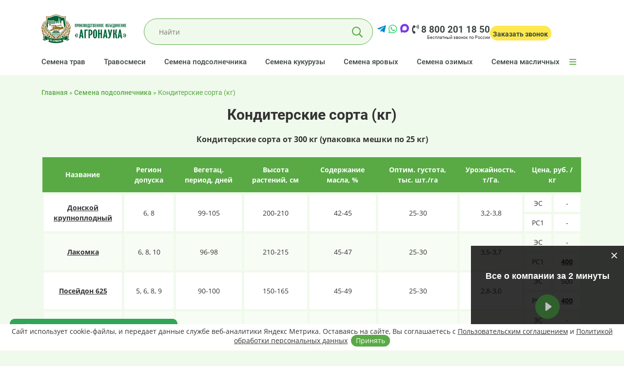

--- FILE ---
content_type: text/html; charset=UTF-8
request_url: https://agronayka.ru/reclamation/konditerskie-sorta/
body_size: 13544
content:
<!DOCTYPE html>
<html lang="ru-RU">
<head>
<meta charset="UTF-8">
<meta name="viewport" content="width=device-width, initial-scale=1">
<meta name="yandex-verification" content="8b4a516589f35edd" />
<meta name="google-site-verification" content="mTeBZgK5Tf0FHaeAVFvynu2eamr0Ctk7DaC-2cPgU9Q" />
<link rel="stylesheet" href="https://cdnjs.cloudflare.com/ajax/libs/font-awesome/5.15.4/css/all.min.css">
<title>Купить семена кондитерских сортов подсолнечника - ПО &quot;АгроНаука&quot;</title>
<link rel="profile" href="https://gmpg.org/xfn/11">

<!-- This site is optimized with the Yoast SEO plugin v11.0 - https://yoast.com/wordpress/plugins/seo/ -->
<meta name="description" content="В производственном объединении &quot;Агронаука&quot; вы можете купить семена кондитерских сортов подсолнечника по низким ценам с документами качества."/>
<link rel="canonical" href="https://agronayka.ru/reclamation/konditerskie-sorta/" />
<meta property="og:locale" content="ru_RU" />
<meta property="og:type" content="object" />
<meta property="og:title" content="Купить семена кондитерских сортов подсолнечника - ПО &quot;АгроНаука&quot;" />
<meta property="og:description" content="В производственном объединении &quot;Агронаука&quot; вы можете купить семена кондитерских сортов подсолнечника по низким ценам с документами качества." />
<meta property="og:url" content="https://agronayka.ru/reclamation/konditerskie-sorta/" />
<meta property="og:site_name" content="ПО &quot;АгроНаука&quot;" />
<meta property="og:image" content="https://agronayka.ru/wp-content/uploads/2020/06/agro.jpg" />
<meta property="og:image:secure_url" content="https://agronayka.ru/wp-content/uploads/2020/06/agro.jpg" />
<meta property="og:image:width" content="1200" />
<meta property="og:image:height" content="630" />
<meta name="twitter:card" content="summary_large_image" />
<meta name="twitter:description" content="В производственном объединении &quot;Агронаука&quot; вы можете купить семена кондитерских сортов подсолнечника по низким ценам с документами качества." />
<meta name="twitter:title" content="Купить семена кондитерских сортов подсолнечника - ПО &quot;АгроНаука&quot;" />
<meta name="twitter:image" content="https://agronayka.ru/wp-content/uploads/2020/06/agro.jpg" />
<script type='application/ld+json' class='yoast-schema-graph yoast-schema-graph--main'>{"@context":"https://schema.org","@graph":[{"@type":"Organization","@id":"https://agronayka.ru/#organization","name":"","url":"https://agronayka.ru/","sameAs":[]},{"@type":"WebSite","@id":"https://agronayka.ru/#website","url":"https://agronayka.ru/","name":"\u041f\u041e &quot;\u0410\u0433\u0440\u043e\u041d\u0430\u0443\u043a\u0430&quot;","publisher":{"@id":"https://agronayka.ru/#organization"},"potentialAction":{"@type":"SearchAction","target":"https://agronayka.ru/?s={search_term_string}","query-input":"required name=search_term_string"}},{"@type":"CollectionPage","@id":"https://agronayka.ru/reclamation/konditerskie-sorta/#webpage","url":"https://agronayka.ru/reclamation/konditerskie-sorta/","inLanguage":"ru-RU","name":"\u041a\u0443\u043f\u0438\u0442\u044c \u0441\u0435\u043c\u0435\u043d\u0430 \u043a\u043e\u043d\u0434\u0438\u0442\u0435\u0440\u0441\u043a\u0438\u0445 \u0441\u043e\u0440\u0442\u043e\u0432 \u043f\u043e\u0434\u0441\u043e\u043b\u043d\u0435\u0447\u043d\u0438\u043a\u0430 - \u041f\u041e &quot;\u0410\u0433\u0440\u043e\u041d\u0430\u0443\u043a\u0430&quot;","isPartOf":{"@id":"https://agronayka.ru/#website"},"description":"\u0412 \u043f\u0440\u043e\u0438\u0437\u0432\u043e\u0434\u0441\u0442\u0432\u0435\u043d\u043d\u043e\u043c \u043e\u0431\u044a\u0435\u0434\u0438\u043d\u0435\u043d\u0438\u0438 \"\u0410\u0433\u0440\u043e\u043d\u0430\u0443\u043a\u0430\" \u0432\u044b \u043c\u043e\u0436\u0435\u0442\u0435 \u043a\u0443\u043f\u0438\u0442\u044c \u0441\u0435\u043c\u0435\u043d\u0430 \u043a\u043e\u043d\u0434\u0438\u0442\u0435\u0440\u0441\u043a\u0438\u0445 \u0441\u043e\u0440\u0442\u043e\u0432 \u043f\u043e\u0434\u0441\u043e\u043b\u043d\u0435\u0447\u043d\u0438\u043a\u0430 \u043f\u043e \u043d\u0438\u0437\u043a\u0438\u043c \u0446\u0435\u043d\u0430\u043c \u0441 \u0434\u043e\u043a\u0443\u043c\u0435\u043d\u0442\u0430\u043c\u0438 \u043a\u0430\u0447\u0435\u0441\u0442\u0432\u0430.","breadcrumb":{"@id":"https://agronayka.ru/reclamation/konditerskie-sorta/#breadcrumb"}},{"@type":"BreadcrumbList","@id":"https://agronayka.ru/reclamation/konditerskie-sorta/#breadcrumb","itemListElement":[{"@type":"ListItem","position":1,"item":{"@type":"WebPage","@id":"https://agronayka.ru/","url":"https://agronayka.ru/","name":"\u0413\u043b\u0430\u0432\u043d\u0430\u044f"}},{"@type":"ListItem","position":2,"item":{"@type":"WebPage","@id":"https://agronayka.ru/reclamation/","url":"https://agronayka.ru/reclamation/","name":"\u0421\u0435\u043c\u0435\u043d\u0430 \u043f\u043e\u0434\u0441\u043e\u043b\u043d\u0435\u0447\u043d\u0438\u043a\u0430"}},{"@type":"ListItem","position":3,"item":{"@type":"WebPage","@id":"https://agronayka.ru/reclamation/konditerskie-sorta/","url":"https://agronayka.ru/reclamation/konditerskie-sorta/","name":"\u041a\u043e\u043d\u0434\u0438\u0442\u0435\u0440\u0441\u043a\u0438\u0435 \u0441\u043e\u0440\u0442\u0430 (\u043a\u0433)"}}]}]}</script>
<!-- / Yoast SEO plugin. -->

<link rel='dns-prefetch' href='//s.w.org' />
<link rel="alternate" type="application/rss+xml" title="ПО &quot;АгроНаука&quot; &raquo; Лента рубрики Кондитерские сорта (кг)" href="https://agronayka.ru/reclamation/konditerskie-sorta/feed/" />
		<script type="text/javascript">
			window._wpemojiSettings = {"baseUrl":"https:\/\/s.w.org\/images\/core\/emoji\/11.2.0\/72x72\/","ext":".png","svgUrl":"https:\/\/s.w.org\/images\/core\/emoji\/11.2.0\/svg\/","svgExt":".svg","source":{"concatemoji":"https:\/\/agronayka.ru\/wp-includes\/js\/wp-emoji-release.min.js?ver=5.1.21"}};
			!function(e,a,t){var n,r,o,i=a.createElement("canvas"),p=i.getContext&&i.getContext("2d");function s(e,t){var a=String.fromCharCode;p.clearRect(0,0,i.width,i.height),p.fillText(a.apply(this,e),0,0);e=i.toDataURL();return p.clearRect(0,0,i.width,i.height),p.fillText(a.apply(this,t),0,0),e===i.toDataURL()}function c(e){var t=a.createElement("script");t.src=e,t.defer=t.type="text/javascript",a.getElementsByTagName("head")[0].appendChild(t)}for(o=Array("flag","emoji"),t.supports={everything:!0,everythingExceptFlag:!0},r=0;r<o.length;r++)t.supports[o[r]]=function(e){if(!p||!p.fillText)return!1;switch(p.textBaseline="top",p.font="600 32px Arial",e){case"flag":return s([55356,56826,55356,56819],[55356,56826,8203,55356,56819])?!1:!s([55356,57332,56128,56423,56128,56418,56128,56421,56128,56430,56128,56423,56128,56447],[55356,57332,8203,56128,56423,8203,56128,56418,8203,56128,56421,8203,56128,56430,8203,56128,56423,8203,56128,56447]);case"emoji":return!s([55358,56760,9792,65039],[55358,56760,8203,9792,65039])}return!1}(o[r]),t.supports.everything=t.supports.everything&&t.supports[o[r]],"flag"!==o[r]&&(t.supports.everythingExceptFlag=t.supports.everythingExceptFlag&&t.supports[o[r]]);t.supports.everythingExceptFlag=t.supports.everythingExceptFlag&&!t.supports.flag,t.DOMReady=!1,t.readyCallback=function(){t.DOMReady=!0},t.supports.everything||(n=function(){t.readyCallback()},a.addEventListener?(a.addEventListener("DOMContentLoaded",n,!1),e.addEventListener("load",n,!1)):(e.attachEvent("onload",n),a.attachEvent("onreadystatechange",function(){"complete"===a.readyState&&t.readyCallback()})),(n=t.source||{}).concatemoji?c(n.concatemoji):n.wpemoji&&n.twemoji&&(c(n.twemoji),c(n.wpemoji)))}(window,document,window._wpemojiSettings);
		</script>
		<style type="text/css">
img.wp-smiley,
img.emoji {
	display: inline !important;
	border: none !important;
	box-shadow: none !important;
	height: 1em !important;
	width: 1em !important;
	margin: 0 .07em !important;
	vertical-align: -0.1em !important;
	background: none !important;
	padding: 0 !important;
}
</style>
	<link rel='stylesheet' id='normalize.min.css-css'  href='https://agronayka.ru/wp-content/themes/agronayka/css/normalize.min.css?ver=5.1.21' type='text/css' media='screen' />
<link rel='stylesheet' id='bootstrap-grid.min-css'  href='https://agronayka.ru/wp-content/themes/agronayka/css/bootstrap-grid.min.css?ver=5.1.21' type='text/css' media='screen' />
<link rel='stylesheet' id='fontawesome-all.min-css'  href='https://agronayka.ru/wp-content/themes/agronayka/css/fontawesome-all.min.css?ver=5.1.21' type='text/css' media='screen' />
<link rel='stylesheet' id='style-css'  href='https://agronayka.ru/wp-content/themes/agronayka/style.css?ver=5.1.21' type='text/css' media='all' />
<link rel='stylesheet' id='media.css-css'  href='https://agronayka.ru/wp-content/themes/agronayka/css/media.css?ver=5.1.21' type='text/css' media='screen' />
<link rel='stylesheet' id='fonts.css-css'  href='https://agronayka.ru/wp-content/themes/agronayka/css/fonts.css?ver=5.1.21' type='text/css' media='screen' />
<link rel='stylesheet' id='offline-css'  href='https://agronayka.ru/wp-content/themes/agronayka/css/offline.css?ver=5.1.21' type='text/css' media='screen' />
<link rel='stylesheet' id='rd-navbar-css'  href='https://agronayka.ru/wp-content/themes/agronayka/css/rd-navbar.css?ver=5.1.21' type='text/css' media='screen' />
<link rel='stylesheet' id='noty-css'  href='https://agronayka.ru/wp-content/themes/agronayka/css/noty.css?ver=5.1.21' type='text/css' media='screen' />
<link rel='stylesheet' id='noty-mint-css'  href='https://agronayka.ru/wp-content/themes/agronayka/css/themes/mint.css?ver=5.1.21' type='text/css' media='screen' />
<link rel='stylesheet' id='wp-block-library-css'  href='https://agronayka.ru/wp-includes/css/dist/block-library/style.min.css?ver=5.1.21' type='text/css' media='all' />
<link rel='stylesheet' id='contact-form-7-css'  href='https://agronayka.ru/wp-content/plugins/contact-form-7/includes/css/styles.css?ver=5.1.7' type='text/css' media='all' />
<link rel='stylesheet' id='cf7cf-style-css'  href='https://agronayka.ru/wp-content/plugins/cf7-conditional-fields/style.css?ver=1.6.4' type='text/css' media='all' />
<script type='text/javascript' src='https://agronayka.ru/wp-includes/js/jquery/jquery.js?ver=1.12.4'></script>
<script type='text/javascript' src='https://agronayka.ru/wp-includes/js/jquery/jquery-migrate.min.js?ver=1.4.1'></script>
<script type='text/javascript' src='https://agronayka.ru/wp-content/themes/agronayka/js/jquery.noty.packaged.min.js?ver=5.1.21'></script>
<script type='text/javascript' src='https://agronayka.ru/wp-content/themes/agronayka/js/jquery.rd-navbar.min.js?ver=5.1.21'></script>
<script type='text/javascript' src='https://agronayka.ru/wp-content/themes/agronayka/js/jquery.session.js?ver=5.1.21'></script>
<script type='text/javascript' src='https://agronayka.ru/wp-content/themes/agronayka/js/jquery.maskedinput.min.js?ver=5.1.21'></script>
<script type='text/javascript' src='https://agronayka.ru/wp-content/themes/agronayka/js/user.js?ver=5.1.21'></script>
<link rel='https://api.w.org/' href='https://agronayka.ru/wp-json/' />
<link rel="EditURI" type="application/rsd+xml" title="RSD" href="https://agronayka.ru/xmlrpc.php?rsd" />
<link rel="wlwmanifest" type="application/wlwmanifest+xml" href="https://agronayka.ru/wp-includes/wlwmanifest.xml" /> 
<meta name="generator" content="WordPress 5.1.21" />

<link rel="icon" type="image/png" href="/favicon/favicon-96x96.png" sizes="96x96" />
<link rel="icon" type="image/svg+xml" href="/favicon/favicon.svg" />
<link rel="shortcut icon" href="/favicon/favicon.ico" />
<link rel="apple-touch-icon" sizes="180x180" href="/favicon/apple-touch-icon.png" />
<meta name="apple-mobile-web-app-title" content="Агронаука" />
<link rel="manifest" href="/favicon/site.webmanifest" />

</head>

<body class="">
<script> 
(function (d, w, c) { 
(w[c] = w[c] || []).push(function() { 
try { 
w.yaCounter45571770 = new Ya.Metrika({ 
id:45571770, 
clickmap:true, 
trackLinks:true, 
accurateTrackBounce:true, 
webvisor:true 
}); 
} catch(e) { } 
}); 
var n = d.getElementsByTagName("script")[0], 
s = d.createElement("script"), 
f = function () { n.parentNode.insertBefore(s, n); }; 
s.type = "text/javascript"; 
s.async = true; 
s.src = "https://mc.yandex.ru/metrika/watch.js"; 

if (w.opera == "[object Opera]") { 
d.addEventListener("DOMContentLoaded", f, false); 
} else { f(); } 
})(document, window, "yandex_metrika_callbacks"); 
</script> 
<noscript><div><img src="https://mc.yandex.ru/watch/45571770" style="position:absolute; left:-9999px;" alt="" /></div></noscript> 
  
  <div id="header">
    
<style>
@media screen and (max-width: 991px){
    .rd-navbar-wrap {
        max-height: 0px !important;
    }
}
</style>

<!-- RD Navbar -->
<div class="rd-navbar-wrap">
    <nav class="rd-navbar" data-rd-navbar-lg="rd-navbar-static">
        <div class="rd-navbar-inner">
            <!-- RD Navbar Panel -->
            <div class="rd-navbar-panel">
                <div class="rd-navbar-panel-canvas"></div>

                <!-- RD Navbar Toggle -->
                <button class="rd-navbar-toggle" data-rd-navbar-toggle=".rd-navbar-nav-wrap"><span></span>
                </button>
                <!-- END RD Navbar Toggle -->

                <!-- RD Navbar Brand -->
                <div class="rd-navbar-brand">
                    <a href="/" class="brand-name">
                        <img src="https://agronayka.ru/wp-content/themes/agronayka/images/logo.png" alt="" class="brand rd-navbar-desktop-logo" width="174" height="59" />
                        <img src="https://agronayka.ru/wp-content/themes/agronayka/images/mobile_logo.png" alt="" class="brand rd-navbar-mobile-logo" width="118" height="40" />
                    </a>
                </div>
                <!-- END RD Navbar Brand -->

                                    <!-- RD Navbar Search Toggle -->
<div class="rd-navbar-search-wrap">
    <button class="rd-navbar-search-toggle" data-rd-navbar-toggle=".rd-navbar-search">
        <span></span>
    </button>
    <div class="rd-navbar-search">
        <form role="search" method="get" id="searchform" class="searchform" action="https://agronayka.ru/">
            <div class="form-group">
                <input id="rd-navbar-search-input" type="text" class="form-control" placeholder="Найти" name="s">
            </div>
            <span id="voice-trigger"><i class="fas fa-microphone"></i></span>
            <button type="submit" class="material-icons-search"></button>
        </form>
    </div>
</div>
<!-- END RD Navbar Search Toggle -->                
                <!-- RD Navbar Callback -->
                <div class="rd-navbar-contacts">
                                        
                    <div class="rd-navbar-contacts-phone">
                      
                        <a href="https://t.me/agronayka" target="_blank" class="messenger-icon"
                           style="font-size:20px; color:#0088cc;">
                            <i class="fab fa-telegram-plane"></i>
                        </a>
                        
                        <a href="https://wa.me/79304066899" target="_blank" class="messenger-icon"
                           style="font-size:20px; color:#25D366;">
                            <i class="fab fa-whatsapp"></i>
                        </a>
                        
                        <a href="https://max.ru/u/f9LHodD0cOI1Qj8d39YM_YFzgWLghCGwS9rK3p0L0Zg7FcyZQ4ckoNxFRNE" target="_blank" class="messenger-icon"
                           style="font-size:20px; color:#7E38E4;">
                            <svg style="padding-top:2px;" xmlns="http://www.w3.org/2000/svg" width="20" height="20" viewBox="0 0 42 42" fill="none"><path fill="#7E38E4" fill-rule="evenodd" clip-rule="evenodd" d="M21.47 41.88c-4.11 0-6.02-.6-9.34-3-2.1 2.7-8.75 4.81-9.04 1.2 0-2.71-.6-5-1.28-7.5C1 29.5.08 26.07.08 21.1.08 9.23 9.82.3 21.36.3c11.55 0 20.6 9.37 20.6 20.91a20.6 20.6 0 0 1-20.49 20.67m.17-31.32c-5.62-.29-10 3.6-10.97 9.7-.8 5.05.62 11.2 1.83 11.52.58.14 2.04-1.04 2.95-1.95a10.4 10.4 0 0 0 5.08 1.81 10.7 10.7 0 0 0 11.19-9.97 10.7 10.7 0 0 0-10.08-11.1Z"/></svg>
                            
                        </a>
                        
                        
                        
                        
                        
                        <a href="tel:+78002011850" class="rd-navbar-phone-2">
                            <i class="fas fa-phone-volume"></i> 8 800 201 18 50
                        </a>
                    
                    </div>
                    
                    
                    <div class="rd-navbar-contacts-bottom-phone">Бесплатный звонок по России</div>
                </div>
                <!-- END RD Navbar Callback -->

                <!-- RD Navbar Callback -->
                <div class="rd-navbar-callback">
                
                  <a href="https://t.me/agronayka" target="_blank" class="messenger-icon telega"
                     style="font-size:32px;color:#0088cc;float:left;text-decoration:none;margin-right:4px">
                    <i class="fab fa-telegram-plane"></i>
                  </a>
                
                  <a href="https://wa.me/79304066899" target="_blank" class="messenger-icon wa"
                     style="font-size:32px;color:#25D366;float:left;text-decoration:none;margin-right:4px">
                    <i class="fab fa-whatsapp"></i>
                  </a>
                
                
                
                
                  <!-- MAX -->
                  <a href="https://max.ru/u/f9LHodD0cOI1Qj8d39YM_YFzgWLghCGwS9rK3p0L0Zg7FcyZQ4ckoNxFRNE"
                     target="_blank"
                     class="messenger-icon max"
                     style="width:32px;height:32px;float:left;margin-right:4px;display:none;align-items:center;justify-content:center;text-decoration:none;margin-top: 7px;">
                    <svg xmlns="http://www.w3.org/2000/svg" width="28" height="28" viewBox="0 0 42 42" fill="none">
                      <path fill="#7E38E4" fill-rule="evenodd" clip-rule="evenodd"
                        d="M21.47 41.88c-4.11 0-6.02-.6-9.34-3-2.1 2.7-8.75 4.81-9.04 1.2 0-2.71-.6-5-1.28-7.5C1 29.5.08 26.07.08 21.1.08 9.23 9.82.3 21.36.3c11.55 0 20.6 9.37 20.6 20.91a20.6 20.6 0 0 1-20.49 20.67m.17-31.32c-5.62-.29-10 3.6-10.97 9.7-.8 5.05.62 11.2 1.83 11.52.58.14 2.04-1.04 2.95-1.95a10.4 10.4 0 0 0 5.08 1.81 10.7 10.7 0 0 0 11.19-9.97 10.7 10.7 0 0 0-10.08-11.1Z"/>
                    </svg>
                  </a>
                  
                  
                
                  <button type="button" class="rd-navbar-callback-button callback-btn"
                          style="padding:10px 7px 6px 6px;display:block;margin-top:7px;">
                    <i class="fas fa-phone-volume"></i>
                    <span>Заказать звонок</span>
                  </button>
                
                </div>
                <!-- END RD Navbar Callback -->
                

            </div>
            <!-- END RD Navbar Panel -->
        </div>
        <div class="rd-navbar-outer">
            <div class="rd-navbar-inner">
                <div class="rd-navbar-subpanel">

					
                    <div class="rd-navbar-nav-wrap">
                        <!-- RD Navbar Nav1 -->
						<div class="menu-glavnoe-menyu-container"><ul id="menu-glavnoe-menyu" class="rd-navbar-nav"><li id="menu-item-18" class="menu-item menu-item-type-taxonomy menu-item-object-category menu-item-18"><a href="https://agronayka.ru/semena-trav-zlakovyih-i-bobovyih-kultur/?view=blog">Семена трав</a></li>
<li id="menu-item-71" class="menu-item menu-item-type-taxonomy menu-item-object-category menu-item-has-children menu-item-71"><a href="https://agronayka.ru/travosmesi/?view=blog">Травосмеси</a>
<ul class="rd-navbar-dropdown">
	<li id="menu-item-726" class="menu-item menu-item-type-taxonomy menu-item-object-category menu-item-726"><a href="https://agronayka.ru/travosmesi/lugovye-travosmesi/?view=blog">Луговые</a></li>
	<li id="menu-item-725" class="menu-item menu-item-type-taxonomy menu-item-object-category menu-item-725"><a href="https://agronayka.ru/travosmesi/dorozhnye-travosmesi/?view=blog">Дорожные</a></li>
	<li id="menu-item-724" class="menu-item menu-item-type-taxonomy menu-item-object-category menu-item-724"><a href="https://agronayka.ru/travosmesi/gazonnye-travosmesi/?view=blog">Газонные</a></li>
</ul>
</li>
<li id="menu-item-20" class="menu-item menu-item-type-taxonomy menu-item-object-category current-category-ancestor menu-item-20"><a href="https://agronayka.ru/reclamation/?view=blog">Семена подсолнечника</a></li>
<li id="menu-item-21" class="menu-item menu-item-type-taxonomy menu-item-object-category menu-item-21"><a href="https://agronayka.ru/grass/?view=blog">Семена кукурузы</a></li>
<li id="menu-item-23" class="menu-item menu-item-type-taxonomy menu-item-object-category menu-item-has-children menu-item-23"><a href="https://agronayka.ru/semena/summer-seeds/?view=blog">Семена яровых</a>
<ul class="rd-navbar-dropdown">
	<li id="menu-item-32" class="menu-item menu-item-type-taxonomy menu-item-object-category menu-item-32"><a href="https://agronayka.ru/semena/summer-seeds/pshenitsa/?view=blog">Пшеница яровая</a></li>
	<li id="menu-item-35" class="menu-item menu-item-type-taxonomy menu-item-object-category menu-item-35"><a href="https://agronayka.ru/semena/summer-seeds/tritikale/?view=blog">Тритикале яровая</a></li>
	<li id="menu-item-30" class="menu-item menu-item-type-taxonomy menu-item-object-category menu-item-30"><a href="https://agronayka.ru/semena/summer-seeds/oves/?view=blog">Овёс яровой</a></li>
	<li id="menu-item-37" class="menu-item menu-item-type-taxonomy menu-item-object-category menu-item-37"><a href="https://agronayka.ru/semena/summer-seeds/yachmen/?view=blog">Ячмень яровой</a></li>
	<li id="menu-item-27" class="menu-item menu-item-type-taxonomy menu-item-object-category menu-item-27"><a href="https://agronayka.ru/semena/summer-seeds/grechiha/?view=blog">Гречиха</a></li>
	<li id="menu-item-31" class="menu-item menu-item-type-taxonomy menu-item-object-category menu-item-31"><a href="https://agronayka.ru/semena/summer-seeds/proso-posevnoe/?view=blog">Просо посевное</a></li>
	<li id="menu-item-26" class="menu-item menu-item-type-taxonomy menu-item-object-category menu-item-26"><a href="https://agronayka.ru/semena/summer-seeds/goroh-posevnoy/?view=blog">Горох посевной</a></li>
	<li id="menu-item-29" class="menu-item menu-item-type-taxonomy menu-item-object-category menu-item-29"><a href="https://agronayka.ru/semena/summer-seeds/nut/?view=blog">Нут</a></li>
	<li id="menu-item-34" class="menu-item menu-item-type-taxonomy menu-item-object-category menu-item-34"><a href="https://agronayka.ru/semena/summer-seeds/sudanskaya-trava/?view=blog">Суданская трава</a></li>
	<li id="menu-item-24" class="menu-item menu-item-type-taxonomy menu-item-object-category menu-item-24"><a href="https://agronayka.ru/semena/summer-seeds/vika-posevnaya/?view=blog">Вика посевная яровая</a></li>
	<li id="menu-item-3182" class="menu-item menu-item-type-taxonomy menu-item-object-category menu-item-3182"><a href="https://agronayka.ru/semena/summer-seeds/lyupin/?view=blog">Люпин</a></li>
	<li id="menu-item-5221" class="menu-item menu-item-type-taxonomy menu-item-object-category menu-item-5221"><a href="https://agronayka.ru/semena/summer-seeds/soya-2/?view=blog">Соя</a></li>
</ul>
</li>
<li id="menu-item-38" class="menu-item menu-item-type-taxonomy menu-item-object-category menu-item-has-children menu-item-38"><a href="https://agronayka.ru/semena/winter-seeds/?view=blog">Семена озимых</a>
<ul class="rd-navbar-dropdown">
	<li id="menu-item-74" class="menu-item menu-item-type-taxonomy menu-item-object-category menu-item-74"><a href="https://agronayka.ru/semena/winter-seeds/pshenica-myagkaya/?view=blog">Пшеница озимая</a></li>
	<li id="menu-item-76" class="menu-item menu-item-type-taxonomy menu-item-object-category menu-item-76"><a href="https://agronayka.ru/semena/winter-seeds/rzhi/?view=blog">Рожь озимая</a></li>
	<li id="menu-item-78" class="menu-item menu-item-type-taxonomy menu-item-object-category menu-item-78"><a href="https://agronayka.ru/semena/winter-seeds/ozimyie-tritikale/?view=blog">Тритикале озимая</a></li>
	<li id="menu-item-79" class="menu-item menu-item-type-taxonomy menu-item-object-category menu-item-79"><a href="https://agronayka.ru/semena/winter-seeds/yachmen-winter-seeds/?view=blog">Ячмень озимый</a></li>
	<li id="menu-item-73" class="menu-item menu-item-type-taxonomy menu-item-object-category menu-item-73"><a href="https://agronayka.ru/semena/winter-seeds/vika-mohnataya-2/?view=blog">Вика мохнатая озимая</a></li>
	<li id="menu-item-75" class="menu-item menu-item-type-taxonomy menu-item-object-category menu-item-75"><a href="https://agronayka.ru/semena/winter-seeds/raps/?view=blog">Рапс озимый</a></li>
	<li id="menu-item-77" class="menu-item menu-item-type-taxonomy menu-item-object-category menu-item-77"><a href="https://agronayka.ru/semena/winter-seeds/ryzhik/?view=blog">Рыжик озимый</a></li>
</ul>
</li>
<li id="menu-item-3424" class="menu-item menu-item-type-taxonomy menu-item-object-category menu-item-has-children menu-item-3424"><a href="https://agronayka.ru/semena/maslichnie-kulturyi/?view=blog">Семена масличных</a>
<ul class="rd-navbar-dropdown">
	<li id="menu-item-5563" class="menu-item menu-item-type-taxonomy menu-item-object-category menu-item-5563"><a href="https://agronayka.ru/semena/maslichnie-kulturyi/gorchitsa/gorchitsa-belaya/?view=blog">Горчица белая</a></li>
	<li id="menu-item-28" class="menu-item menu-item-type-taxonomy menu-item-object-category menu-item-28"><a href="https://agronayka.ru/semena/maslichnie-kulturyi/lyon-maslichnyiy/?view=blog">Лён масличный</a></li>
	<li id="menu-item-3184" class="menu-item menu-item-type-taxonomy menu-item-object-category menu-item-3184"><a href="https://agronayka.ru/semena/maslichnie-kulturyi/raps-summer-seeds/?view=blog">Рапс яровой</a></li>
	<li id="menu-item-3185" class="menu-item menu-item-type-taxonomy menu-item-object-category menu-item-3185"><a href="https://agronayka.ru/semena/maslichnie-kulturyi/redka/?view=blog">Редька масличная</a></li>
	<li id="menu-item-5220" class="menu-item menu-item-type-taxonomy menu-item-object-category menu-item-5220"><a href="https://agronayka.ru/semena/maslichnie-kulturyi/soya/?view=blog">Соя</a></li>
</ul>
</li>
</ul></div>                        <!-- END RD Navbar Nav -->
                    </div>					

                    <!-- RD Navbar Collapse Toggle -->
                    <button class="rd-navbar-collapse-toggle" data-rd-navbar-toggle=".rd-navbar-collapse">
                        <span></span>
                    </button>
					<div class="menu-menyu-kontaktov-container"><ul id="menu-menyu-kontaktov" class="rd-navbar-collapse"><li id="menu-item-44" class="menu-item menu-item-type-post_type menu-item-object-page menu-item-44"><a href="https://agronayka.ru/furazhnoe-zerno/">Экспорт</a></li>
<li id="menu-item-43" class="menu-item menu-item-type-post_type menu-item-object-page menu-item-43"><a href="https://agronayka.ru/partnerstvo/">Партнерство</a></li>
<li id="menu-item-41" class="menu-item menu-item-type-post_type menu-item-object-page menu-item-41"><a href="https://agronayka.ru/kompaniya/">Компания</a></li>
<li id="menu-item-836" class="menu-item menu-item-type-taxonomy menu-item-object-category menu-item-836"><a href="https://agronayka.ru/otzyvy/">Отзывы</a></li>
<li id="menu-item-39" class="menu-item menu-item-type-post_type menu-item-object-page menu-item-39"><a href="https://agronayka.ru/kontakty/">Контакты</a></li>
</ul></div>                    <!-- END RD Navbar Collapse Toggle -->
                </div>
            </div>
        </div>
    </nav>
</div>
<!-- END RD Navbar -->
  </div>
	
  


<div id="main">
	<div class="container">
		<div class="row">
			<div class="col-md-12">
				<div class="moduletable">
					
					<div id="breadcrumbs"><span><span><a href="https://agronayka.ru/" >Главная</a> » <span><a href="https://agronayka.ru/reclamation/" >Семена подсолнечника</a> » <span class="breadcrumb_last" aria-current="page">Кондитерские сорта (кг)</span></span></span></span></div>
														</div>
			</div>
		</div>
	</div>
	<div id="content-wrapper" class="container">
		<div class="row">
			<div id="content" class="col">
				<div id="content-body">
					<div id="system-message-container"> </div>
					<div class="agronayka-category">
																<h1>Кондитерские сорта (кг)</h1>
																
												
					
												
						
						
						
												<table border="1">
							<tbody>
																	<tr class="price_header">
																					<td class="price_header_price_name" colspan="9">Кондитерские сорта от 300 кг (упаковка мешки по 25 кг)</td>
																			</tr>
																<tr class="price_sub_header">
									<td class="price_col_name">Название</td>
									<td class="price_col_name">Регион допуска</td>
									<td class="price_col_name">Вегетац. период, дней</td>
									<td class="price_col_name">Высота растений, см</td>
									<td class="price_col_name">Содержание масла, %</td>
									<td class="price_col_name">Оптим. густота, тыс. шт./га</td>
																			<td class="price_col_name">Урожайность, т/Га.</td>
																												<td class="price_col_name" colspan="2">Цена, руб. / кг</td>
																	</tr>
																
											
								<tr class="price_row odd"><td class="price_col_value" rowspan="2"><a href="https://agronayka.ru/reclamation/konditerskie-sorta/donskoj-krupnoplodnyj/" rel="bookmark">Донской крупноплодный</a></td><td class="price_col_value" rowspan="2">6, 8</td><td class="price_col_value" rowspan="2"><span class="price_product_region">99-105</span></td><td class="price_col_value" rowspan="2">200-210</td><td class="price_col_value" rowspan="2">42-45</td><td class="price_col_value" rowspan="2">25-30</td><td class="price_col_value" rowspan="2">3,2-3,8</td><td class="price_col_value">ЭС </td><td class="price_col_value"> -</td></tr><tr class="odd"><td class="price_col_value">РС1 </td><td class="price_col_value"> -</td></tr>
											
								<tr class="price_row even"><td class="price_col_value" rowspan="2"><a href="https://agronayka.ru/reclamation/konditerskie-sorta/lakomka/" rel="bookmark">Лакомка</a></td><td class="price_col_value" rowspan="2">6, 8, 10</td><td class="price_col_value" rowspan="2"><span class="price_product_region">96-98</span></td><td class="price_col_value" rowspan="2">210-215</td><td class="price_col_value" rowspan="2">45-47</td><td class="price_col_value" rowspan="2">25-30</td><td class="price_col_value" rowspan="2">3,5-3,7</td><td class="price_col_value">ЭС </td><td class="price_col_value"> -</td></tr><tr class="even"><td class="price_col_value">РС1 </td><td class="price_col_value"><a href="#" class="prices-form" data-quality="РС1"> 400</a></td></tr>
											
								<tr class="price_row odd"><td class="price_col_value" rowspan="2"><a href="https://agronayka.ru/reclamation/konditerskie-sorta/posejdon-625/" rel="bookmark">Посейдон 625</a></td><td class="price_col_value" rowspan="2">5, 6, 8, 9</td><td class="price_col_value" rowspan="2"><span class="price_product_region">90-100</span></td><td class="price_col_value" rowspan="2">150-165</td><td class="price_col_value" rowspan="2">45-49</td><td class="price_col_value" rowspan="2">25-30 </td><td class="price_col_value" rowspan="2">2,8-3,0</td><td class="price_col_value">ЭС </td><td class="price_col_value"> 500</td></tr><tr class="odd"><td class="price_col_value">РС1 </td><td class="price_col_value"><a href="#" class="prices-form" data-quality="РС1"> 400</a></td></tr>
											
								<tr class="price_row even"><td class="price_col_value" rowspan="2"><a href="https://agronayka.ru/reclamation/konditerskie-sorta/spk/" rel="bookmark">СПК</a></td><td class="price_col_value" rowspan="2">6</td><td class="price_col_value" rowspan="2"><span class="price_product_region">97-99</span></td><td class="price_col_value" rowspan="2">210-220</td><td class="price_col_value" rowspan="2">46-47</td><td class="price_col_value" rowspan="2">25-30</td><td class="price_col_value" rowspan="2">3,6-4,0</td><td class="price_col_value">ЭС </td><td class="price_col_value"> -</td></tr><tr class="even"><td class="price_col_value">РС1 </td><td class="price_col_value"><a href="#" class="prices-form" data-quality="РС1"> 400</a></td></tr>							</tbody>
						</table>						
						
									

												
						<div class="category-footer">
							<a href="/" class="btn btn-default prices-form" data-goal-id="stoimost_1" data-submit-goal-id="otpravit_2">Узнать стоимость партии</a>
							<p>Семена сертифицированы и соответствуют ГОСТу. Условия поставки, цена и формы оплаты обговариваются индивидуально по каждой поставке. <strong>Поставка семян осуществляется транспортом поставщика.</strong></p>
						</div>
					</div>
				</div>
			</div>
		</div>
	</div>
</div><div id="footer">
	<div class="container">
	
		<div class="row align-items-center">
			<div class="col-lg-5 col-md-12">
				<div class="row align-items-center">
					<div class="col-md-4 col-sm-12"> <a href="/"><img src="https://agronayka.ru/wp-content/themes/agronayka/images/footer_logo.png" alt="Агронаука" class="footer_logo"></a> </div>
					<div class="col-md-8 col-sm-12">
						<p>ООО ПО «АгроНаука»
							<br> Оптовые поставки семян зерновых,
							<br> луговых и газонных травосмесей</p>
					</div>
				</div>
			</div>
			<div class="col-lg-7 col-md-12">
				<div class="row align-items-center">
					<div class="col-md-6 col-sm-12">
						<a href="/rekvizity/">Реквизиты</a>
						<a href="/privacy-policy/" target="_blank" rel="nofollow">Политика конфиденциальности</a>
						<a href="/user-agreement/" target="_blank" rel="nofollow">Пользовательское соглашение</a>
						<div class="recaptcha_info">
							This site is protected by reCAPTCHA and the Google
							<a href="https://policies.google.com/privacy">Privacy Policy</a>
							and <a href="https://policies.google.com/terms">Terms of Service</a> apply.
						</div>
					</div>
					<div class="col-md-3 col-sm-12 phones-block"> <a href="tel:+78002011850" class="phone-link footer-phone-link1">8 800 201 18 50</a> <a href="mailto:info@agronayka.ru" class="email-link">info@agronayka.ru</a> </div>
					<div class="col-md-3 col-sm-12 socials-block">
						<!-- <p>Мы в соцсетях:</p> <a href="https://vk.com/" class="atrium-socials-item" target="_blank"><i class="fab fa-vk"></i></a> <a href="https://www.instagram.com/" class="atrium-socials-item" target="_blank"><i class="fab fa-instagram"></i></a> <a href="https://ok.ru" class="atrium-socials-item" target="_blank"><i class="fab fa-odnoklassniki"></i></a> </div> -->
				</div>
			</div>
		</div>
	</div>
</div>
<div id="agronayka-video-trigger" class="js-agronayka-video-trigger">
    <h4>Все о компании за 2 минуты</h4>
    <img class="play" src="/wp-content/themes/agronayka/images/play-140.png" alt="play">
    <div class="click-zone"></div>
    <div class="seen-already js-close-trigger"><span>Спасибо, уже видели</span></div>
    <div class="close js-close-trigger-x"><img src="/wp-content/themes/agronayka/images/play-close.png" alt="close"></div>
</div>
<div id="atrium-modals">
	<div class="atrium-modal-wrapper image-modal">
		<div class="atrium-modal-close"> <i class="fal fa-times"></i> </div>
		<form class="attrium-modal-form" method="POST" enctype="multipart/form-data">
			<div id="modal-img-loader"><img src="https://agronayka.ru/wp-content/themes/agronayka/images/icons/loading.gif" alt="Загружаем"></div>
			<div id="modal-img"></div>
		</form>
	</div>
	<div class="atrium-modal-wrapper callback-modal">
		<div class="atrium-modal-callback-icon"> <img src="https://agronayka.ru/wp-content/themes/agronayka/images/icons/phone-call.png" alt="/"> </div>
		<div class="atrium-modal-close"> <i class="fal fa-times"></i> </div>
		<div class="atrium-modal-header">
			<h2>Закажите бесплатный звонок</h2>
		</div>
		<!-- <div class="atrium-modal-description"> -->
			<!-- <p>Сейчас мы вам позвоним</p> -->
		<!-- </div> -->
		<div role="form" class="wpcf7" id="wpcf7-f863-o1" lang="ru-RU" dir="ltr">
<div class="screen-reader-response"></div>
<form action="/reclamation/konditerskie-sorta/#wpcf7-f863-o1" method="post" class="wpcf7-form attrium-modal-form" novalidate="novalidate">
<div style="display: none;">
<input type="hidden" name="_wpcf7" value="863" />
<input type="hidden" name="_wpcf7_version" value="5.1.7" />
<input type="hidden" name="_wpcf7_locale" value="ru_RU" />
<input type="hidden" name="_wpcf7_unit_tag" value="wpcf7-f863-o1" />
<input type="hidden" name="_wpcf7_container_post" value="0" />
<input type="hidden" name="_wpcf7cf_hidden_group_fields" value="" />
<input type="hidden" name="_wpcf7cf_hidden_groups" value="" />
<input type="hidden" name="_wpcf7cf_visible_groups" value="" />
<input type="hidden" name="_wpcf7cf_options" value="{&quot;form_id&quot;:863,&quot;conditions&quot;:[],&quot;settings&quot;:{&quot;animation&quot;:&quot;yes&quot;,&quot;animation_intime&quot;:200,&quot;animation_outtime&quot;:200,&quot;notice_dismissed&quot;:false}}" />
</div>
<p><label class="input-label"><span class="wpcf7-form-control-wrap tel-4210"><input type="tel" name="tel-4210" value="" size="40" class="wpcf7-form-control wpcf7-text wpcf7-tel wpcf7-validates-as-required wpcf7-validates-as-tel" aria-required="true" aria-invalid="false" placeholder="Ваш телефон" /></span></label><label class="privacy-label"><span class="wpcf7-form-control-wrap privacy-agreement"><span class="wpcf7-form-control wpcf7-checkbox wpcf7-validates-as-required"><span class="wpcf7-list-item first last"><input type="checkbox" name="privacy-agreement[]" value="Да" /><span class="wpcf7-list-item-label">Да</span></span></span></span><span class="privacy-checkbox-text">Даю согласие на обработку персональных данных и соглашаюсь <a href="/user-agreement" target="_blank" rel="nofollow">Пользовательским соглашением</a> и <a href="/privacy-policy" target="_blank" rel="nofollow">Политикой конфиденциальности</a></span></label><br />
<button type="submit" class="btn btn-default"><i class="fas fa-paper-plane"></i>&nbsp;Отправить</button><div class="anr_captcha_field"><div id="anr_captcha_field_1" class="anr_captcha_field_div"><input type="hidden" name="g-recaptcha-response" value="" /></div></div><span class="wpcf7-form-control-wrap g-recaptcha-response"></span></p>
<div class="wpcf7-response-output wpcf7-display-none"></div></form></div>	</div>
	<div class="atrium-modal-wrapper order-modal">
		<div class="atrium-modal-close"> <i class="fal fa-times"></i> </div>
		<div class="atrium-modal-header">
			<h2>Получить счёт</h2>
		</div>
		<div class="atrium-modal-description">
			<h3 class="overall_sort_modal"></h3>
		</div>
		    <form id="order-form" method="POST" action="https://agronayka.ru/wp-admin/admin-post.php" enctype="multipart/form-data" >
      <div class="input-label">
        <select name="category" required>
          <option value="ЭС">ЭС</option>
          <option value="РС1">РС1</option>
          <option value="РС2">РС2</option>
        </select>
      </div>
      <div class="label-group">
        <label class="input-label">
          <input type="text" name="capacity" placeholder="Объем *" required />
        </label>
        <label class="input-label">
          <select name="packing">
            <option value="мешок">Фасовка мешок</option>
            <option value="биг-бег">Фасовка биг-бег</option>
          </select>
        </label>
      </div>
      <label class="input-label">
        <input type="email" name="email" placeholder="Ваш Email *" required />
      </label>
      <label class="input-label">
        <textarea name="message" rows="3" placeholder="Дополнительные требования"></textarea>
      </label>
      <label class="input-label file">
        <span><i class="fas fa-download"></i>&nbsp;Загрузить реквизиты</span>
        <input type="file" name="file">
      </label>
			<label class="privacy-label">
				<span class="wpcf7-form-control-wrap privacy-agreement">
					<span class="wpcf7-form-control wpcf7-checkbox wpcf7-validates-as-required">
						<span class="wpcf7-list-item first last">
							<input type="checkbox" name="privacy-agreement[]" value="Даю согласие на обработку персональных данных и соглашаюсь Пользовательским соглашением и Политикой конфиденциальности" required>
						</span>
					</span>
				</span>
				<span class="privacy-checkbox-text">Даю согласие на обработку персональных данных и соглашаюсь <a href="/user-agreement" target="_blank" rel="nofollow">Пользовательским соглашением</a> и <a href="/privacy-policy" target="_blank" rel="nofollow">Политикой конфиденциальности</a></span>
			</label>
      <button type="submit" class="btn btn-default"><i class="fas fa-paper-plane"></i>&nbsp;Отправить</button>
      <input type="hidden" name="action" value="agronaykaContractRequestForm">
    </form>
	</div>
	<div class="atrium-modal-wrapper presentation-modal">
		<div class="atrium-modal-close"> <i class="fal fa-times"></i> </div>
		<div class="atrium-modal-header">
			<h2>Скачать презентацию</h2> </div>
		<div class="atrium-modal-description">
			<p>Мы перезвоним, чтобы уточнить детали</p>
		</div>
		<div role="form" class="wpcf7" id="wpcf7-f865-o2" lang="ru-RU" dir="ltr">
<div class="screen-reader-response"></div>
<form action="/reclamation/konditerskie-sorta/#wpcf7-f865-o2" method="post" class="wpcf7-form attrium-modal-form" novalidate="novalidate">
<div style="display: none;">
<input type="hidden" name="_wpcf7" value="865" />
<input type="hidden" name="_wpcf7_version" value="5.1.7" />
<input type="hidden" name="_wpcf7_locale" value="ru_RU" />
<input type="hidden" name="_wpcf7_unit_tag" value="wpcf7-f865-o2" />
<input type="hidden" name="_wpcf7_container_post" value="0" />
<input type="hidden" name="_wpcf7cf_hidden_group_fields" value="" />
<input type="hidden" name="_wpcf7cf_hidden_groups" value="" />
<input type="hidden" name="_wpcf7cf_visible_groups" value="" />
<input type="hidden" name="_wpcf7cf_options" value="{&quot;form_id&quot;:865,&quot;conditions&quot;:[],&quot;settings&quot;:{&quot;animation&quot;:&quot;yes&quot;,&quot;animation_intime&quot;:200,&quot;animation_outtime&quot;:200,&quot;notice_dismissed&quot;:false}}" />
</div>
<p><label class="input-label"><span class="wpcf7-form-control-wrap tel-1420"><input type="tel" name="tel-1420" value="" size="40" class="wpcf7-form-control wpcf7-text wpcf7-tel wpcf7-validates-as-required wpcf7-validates-as-tel" aria-required="true" aria-invalid="false" placeholder="Ваш телефон" /></span></label><label class="privacy-label"><span class="wpcf7-form-control-wrap privacy-agreement"><span class="wpcf7-form-control wpcf7-checkbox wpcf7-validates-as-required"><span class="wpcf7-list-item first last"><input type="checkbox" name="privacy-agreement[]" value="Да" /><span class="wpcf7-list-item-label">Да</span></span></span></span><span class="privacy-checkbox-text">Даю согласие на обработку персональных данных и соглашаюсь <a href="/user-agreement" target="_blank" rel="nofollow">Пользовательским соглашением</a> и <a href="/privacy-policy" target="_blank" rel="nofollow">Политикой конфиденциальности</a></span></label><!-- <input type="submit" value="Отправить" class="wpcf7-form-control wpcf7-submit btn btn-default" /> --><button type="submit" class="btn btn-default"><i class="fas fa-file-download"></i>&nbsp;Скачать</button><div class="anr_captcha_field"><div id="anr_captcha_field_2" class="anr_captcha_field_div"><input type="hidden" name="g-recaptcha-response" value="" /></div></div><span class="wpcf7-form-control-wrap g-recaptcha-response"></span></p>
<div class="wpcf7-response-output wpcf7-display-none"></div></form></div>		<br>
	</div>
	<div class="atrium-modal-wrapper prices-modal">
		<div class="atrium-modal-close"> <i class="fal fa-times"></i> </div>
		<div class="atrium-modal-header">
			<h2>Скачать прайс</h2> </div>
		<div class="atrium-modal-description">
			<p>Мы перезвоним, чтобы уточнить детали</p>
		</div>
		<div id="price-form">
			<div role="form" class="wpcf7" id="wpcf7-f864-o3" lang="ru-RU" dir="ltr">
<div class="screen-reader-response"></div>
<form action="/reclamation/konditerskie-sorta/#wpcf7-f864-o3" method="post" class="wpcf7-form attrium-modal-form" novalidate="novalidate">
<div style="display: none;">
<input type="hidden" name="_wpcf7" value="864" />
<input type="hidden" name="_wpcf7_version" value="5.1.7" />
<input type="hidden" name="_wpcf7_locale" value="ru_RU" />
<input type="hidden" name="_wpcf7_unit_tag" value="wpcf7-f864-o3" />
<input type="hidden" name="_wpcf7_container_post" value="0" />
<input type="hidden" name="_wpcf7cf_hidden_group_fields" value="" />
<input type="hidden" name="_wpcf7cf_hidden_groups" value="" />
<input type="hidden" name="_wpcf7cf_visible_groups" value="" />
<input type="hidden" name="_wpcf7cf_options" value="{&quot;form_id&quot;:864,&quot;conditions&quot;:[],&quot;settings&quot;:{&quot;animation&quot;:&quot;yes&quot;,&quot;animation_intime&quot;:200,&quot;animation_outtime&quot;:200,&quot;notice_dismissed&quot;:false}}" />
</div>
<p><label class="input-label"><span class="wpcf7-form-control-wrap tel-420"><input type="tel" name="tel-420" value="" size="40" class="wpcf7-form-control wpcf7-text wpcf7-tel wpcf7-validates-as-required wpcf7-validates-as-tel" aria-required="true" aria-invalid="false" placeholder="Ваш телефон" /></span></label><label class="privacy-label"><span class="wpcf7-form-control-wrap privacy-agreement"><span class="wpcf7-form-control wpcf7-checkbox wpcf7-validates-as-required"><span class="wpcf7-list-item first last"><input type="checkbox" name="privacy-agreement[]" value="Да" /><span class="wpcf7-list-item-label">Да</span></span></span></span><span class="privacy-checkbox-text">Даю согласие на обработку персональных данных и соглашаюсь <a href="/user-agreement" target="_blank" rel="nofollow">Пользовательским соглашением</a> и <a href="/privacy-policy" target="_blank" rel="nofollow">Политикой конфиденциальности</a></span></label><!-- <input type="submit" value="Отправить" class="wpcf7-form-control wpcf7-submit btn btn-default" /> --><button type="submit" class="btn btn-default"><i class="fas fa-file-download"></i>&nbsp;Скачать</button><div class="anr_captcha_field"><div id="anr_captcha_field_3" class="anr_captcha_field_div"><input type="hidden" name="g-recaptcha-response" value="" /></div></div><span class="wpcf7-form-control-wrap g-recaptcha-response"></span></p>
<div class="wpcf7-response-output wpcf7-display-none"></div></form></div>		</div>
		<div id="price-file" style="display:none">
			<p style="color:#3D4543;margin-bottom:10px">Спасибо! Теперь вы можете скачать прайслист, щёлкнув по кнопке</p>
			<a href="/download/price.pdf" class="btn btn-default" style="color:#3D4543"><i class="fas fa-file-download"></i>&nbsp;Скачать прайслист</a>
		</div>
		<br>
	</div>
	<div class="atrium-modal-wrapper prices-request-modal">
		<div class="atrium-modal-close"> <i class="fal fa-times"></i> </div>
		<div class="atrium-modal-header">
			<h2>Узнать стоимость партии</h2>
		</div>
		<div class="atrium-modal-description">
			<h3 class="overall_sort_modal"></h3>
		</div>
		<div class="agronayka_handling  "><p></p></div>		<form id="prices-request-modal" method="POST" action="https://agronayka.ru/wp-admin/admin-post.php" >
			<input type="hidden" class="form_culture" name="culture" placeholder="Культура" />
			<input type="hidden" class="form_grade" name="grade" placeholder="Сорт" />
			<div class="label-group">
				<label class="input-label form_quality_wrapper">
					<input type="text" class="form_quality" name="reproduction" placeholder="Репродукция" required />
				</label>
				<label class="input-label capacity_wrapper">
					<input type="text" name="capacity" placeholder="Объем" required />
				</label>
			</div>
			<div id="modal-delivery-type">
				<label class="radio-label">
					<input type="radio" name="delivery-type" value="0" checked />
					<span>Самовывоз</span>
				</label>
				<label class="radio-label">
					<input type="radio" name="delivery-type" value="1" />
					<span>Доставка</span>
				</label>
			</div>
			<label class="input-label" id="delivery-address">
				<input type="text" name="delivery-address" placeholder="Адрес доставки" />
			</label>
			<label class="input-label">
				<input type="tel" name="phone" placeholder="Ваш телефон" required />
			</label>
			<label class="privacy-label">
				<span class="wpcf7-form-control-wrap privacy-agreement">
					<span class="wpcf7-form-control wpcf7-checkbox wpcf7-validates-as-required">
						<span class="wpcf7-list-item first last">
							<input type="checkbox" name="privacy-agreement[]" value="Даю согласие на обработку персональных данных и соглашаюсь Пользовательским соглашением и Политикой конфиденциальности" required>
						</span>
					</span>
				</span>
				<span class="privacy-checkbox-text">Даю согласие на обработку персональных данных и соглашаюсь <a href="/user-agreement" target="_blank" rel="nofollow">Пользовательским соглашением</a> и <a href="/privacy-policy" target="_blank" rel="nofollow">Политикой конфиденциальности</a></span>
			</label>
			<button type="submit" class="btn btn-default"><i class="fas fa-paper-plane"></i>&nbsp;Отправить</button>
			<input type="hidden" name="ajax" value="1">
			<input type="hidden" name="action" value="agronaykaSendPricesRequest">
			<input type="hidden" id="prices-request-modal-goal-id" value="">
		</form>
	</div>
	<div class="atrium-modal-wrapper kp-request-modal">
		<div class="atrium-modal-close"> <i class="fal fa-times"></i> </div>
		<div class="atrium-modal-header">
			<h2>Запросить коммерческое предложение</h2>
		</div>
		<div class="atrium-modal-description">
			<p>Заполните необходимые поля и нажмите отправить</p>
		</div>
		<div class="agronayka_handling  "><p></p></div>          <form id="kp-request-modal" method="POST" action="https://agronayka.ru/wp-admin/admin-post.php" >

            <div class="commercials">

              <div class="commercial-row">
                <label class="input-label">
                  <input name="positions[culture][]" placeholder="Культура *" type="text" required />
                </label>
                <label class="input-label">
                  <input name="positions[grade][]" placeholder="Сорт" type="text" />
                </label>
                <label class="input-label">
                  <input name="positions[quality][]" placeholder="Качество *" type="text" required />
                </label>
                <label class="input-label">
                  <input name="positions[capacity][]" placeholder="Объем *" type="text" required />
                </label>
                <label class="input-label">
                  <select name="positions[packing][]" required>
                    <option value="">Фасовка *</option>
                    <option value="биг-бег">биг-бег</option>
                    <option value="мешок">мешок</option>
                  </select>
                </label>
              </div>

            </div>

            <h2>Дополнительная информация</h2>

            <div class="commercial-row">
              <label class="input-label">
                <input name="name" placeholder="Ваши ФИО *" type="text" required />
              </label>
              <label class="input-label">
                <input name="phone" placeholder="Ваш телефон *" type="tel" required />
              </label>
              <label class="input-label">
                <input name="email" placeholder="Ваш Email *" type="text" required />
              </label>
              <label class="input-label">
                <select name="delivery_type" id="delivery_type">
                  <option value="0">Самовывоз</option>
                  <option value="1">Доставка</option>
                </select>
              </label>
              <label class="input-label" style="display:none">
                <input name="delivery_address" id="delivery_address" placeholder="Адрес доставки *" type="text" />
              </label>
            </div>

						<label class="privacy-label">
							<span class="wpcf7-form-control-wrap privacy-agreement">
								<span class="wpcf7-form-control wpcf7-checkbox wpcf7-validates-as-required">
									<span class="wpcf7-list-item first last">
										<input type="checkbox" name="privacy-agreement[]" value="Даю согласие на обработку персональных данных и соглашаюсь Пользовательским соглашением и Политикой конфиденциальности" required>
									</span>
								</span>
							</span>
							<span class="privacy-checkbox-text">Даю согласие на обработку персональных данных и соглашаюсь <a href="/user-agreement" target="_blank" rel="nofollow">Пользовательским соглашением</a> и <a href="/privacy-policy" target="_blank" rel="nofollow">Политикой конфиденциальности</a></span>
						</label>
            <div class="commercial-buttons">
              <button class="agronayka_button add-commercial-row">Добавить ещё одну культуру</button>
              <button class="agronayka_button_green" onclick="ym(56578648, 'reachGoal', 'go_kp_1');">Отправить</button>
            </div>

            <input type="hidden" name="action" value="agronaykaSendCommercialMail">
            
          </form>
	</div>
</div>

<div id="prompt" class="atrium-modal-wrapper prices-modal awmodal" style="display:none">
  <div class="atrium-modal-close close">
    <i class="fal fa-times"></i>
  </div>
  <div class="atrium-modal-header">
    <h2>Не устраивает цена?</h2>
  </div>
  <div class="atrium-modal-description">
    <p style="margin:0 0 5px">
      Мы являемся производителями семенного материала и нам важно не потерять ни одного клиента.
    </p>
    <p style="margin:0 0 5px">
      Предложите свою цену и мы ответим на ваше предложение в течении 1 дня.
    </p>
  </div>
  <div role="form" class="wpcf7" id="wpcf7-f864-o3" lang="ru-RU" dir="ltr">
    <div class="screen-reader-response"></div>
    <div role="form" class="wpcf7" id="wpcf7-f4178-o4" lang="ru-RU" dir="ltr">
<div class="screen-reader-response"></div>
<form action="/reclamation/konditerskie-sorta/#wpcf7-f4178-o4" method="post" class="wpcf7-form" novalidate="novalidate">
<div style="display: none;">
<input type="hidden" name="_wpcf7" value="4178" />
<input type="hidden" name="_wpcf7_version" value="5.1.7" />
<input type="hidden" name="_wpcf7_locale" value="ru_RU" />
<input type="hidden" name="_wpcf7_unit_tag" value="wpcf7-f4178-o4" />
<input type="hidden" name="_wpcf7_container_post" value="0" />
<input type="hidden" name="_wpcf7cf_hidden_group_fields" value="" />
<input type="hidden" name="_wpcf7cf_hidden_groups" value="" />
<input type="hidden" name="_wpcf7cf_visible_groups" value="" />
<input type="hidden" name="_wpcf7cf_options" value="{&quot;form_id&quot;:4178,&quot;conditions&quot;:[],&quot;settings&quot;:{&quot;animation&quot;:&quot;yes&quot;,&quot;animation_intime&quot;:200,&quot;animation_outtime&quot;:200,&quot;notice_dismissed&quot;:false}}" />
</div>
<p><label class="input-label"><span class="wpcf7-form-control-wrap fio"><input type="text" name="fio" value="" size="40" class="wpcf7-form-control wpcf7-text wpcf7-validates-as-required" aria-required="true" aria-invalid="false" placeholder="Имя*" /></span></label><label class="input-label"><span class="wpcf7-form-control-wrap phone"><input type="tel" name="phone" value="" size="40" class="wpcf7-form-control wpcf7-text wpcf7-tel wpcf7-validates-as-required wpcf7-validates-as-tel" aria-required="true" aria-invalid="false" placeholder="Телефон*" /></span></label><label class="input-label"><span class="wpcf7-form-control-wrap culture"><input type="text" name="culture" value="" size="40" class="wpcf7-form-control wpcf7-text wpcf7-validates-as-required" aria-required="true" aria-invalid="false" placeholder="Культура*" /></span></label><label class="input-label"><span class="wpcf7-form-control-wrap price"><input type="text" name="price" value="" size="40" class="wpcf7-form-control wpcf7-text wpcf7-validates-as-required" aria-required="true" aria-invalid="false" placeholder="Стоимость*" /></span></label><label class="privacy-label"><span class="wpcf7-form-control-wrap privacy-agreement"><span class="wpcf7-form-control wpcf7-checkbox wpcf7-validates-as-required"><span class="wpcf7-list-item first last"><input type="checkbox" name="privacy-agreement[]" value="Да" /><span class="wpcf7-list-item-label">Да</span></span></span></span><span class="privacy-checkbox-text">Даю согласие на обработку персональных данных и соглашаюсь <a href="/user-agreement" target="_blank" rel="nofollow">Пользовательским соглашением</a> и <a href="/privacy-policy" target="_blank" rel="nofollow">Политикой конфиденциальности</a></span></label><!-- <input type="submit" value="Отправить" class="wpcf7-form-control wpcf7-submit btn btn-default" /> --><button type="submit" class="btn btn-default"><i class="fas fa-paper-plane"></i>&nbsp;Начать торг</button></p>
<div class="wpcf7-response-output wpcf7-display-none"></div></form></div>   </div>
</div>

			<script src="https://www.google.com/recaptcha/api.js?render=6Ldxtc0UAAAAAJnyKPFkvvYTN6Sr2HZgNXrHBgcK"></script>
			<script type="text/javascript">
				( function( grecaptcha ) {

					var anr_onloadCallback = function() {
						grecaptcha.execute(
							'6Ldxtc0UAAAAAJnyKPFkvvYTN6Sr2HZgNXrHBgcK',
							{ action: 'advanced_nocaptcha_recaptcha' }
						).then( function( token ) {
							for ( var i = 0; i < document.forms.length; i++ ) {
								var form = document.forms[i];
								var captcha = form.querySelector( 'input[name="g-recaptcha-response"]' );
								if ( null === captcha )
									continue;

								captcha.value = token;
							}
						});
					};

					grecaptcha.ready( anr_onloadCallback );

					document.addEventListener( 'wpcf7submit', anr_onloadCallback, false );
					if ( typeof wc_checkout_params !== 'undefined' ) {
						jQuery( document.body ).on( 'checkout_error', anr_onloadCallback );
					}

				} )( grecaptcha );
			</script>
			    <script type="text/javascript">
      document.addEventListener( 'wpcf7mailsent', function( event ) {
        if ( '863' == event.detail.contactFormId ) {
          ym(56578648, 'reachGoal', 'otpravit_1');
        }
        if ( '866' == event.detail.contactFormId ) {
          ym(56578648, 'reachGoal', 'otpravit_2');
        }
        if ( '865' == event.detail.contactFormId ) {
          window.open('/download/presentation.pdf');
        }
        if ( '864' == event.detail.contactFormId ) {
					jQuery('#price-form').hide();
					jQuery('#price-file').show();
        }
      }, false );
    </script>
  <script type='text/javascript'>
/* <![CDATA[ */
var wpcf7 = {"apiSettings":{"root":"https:\/\/agronayka.ru\/wp-json\/contact-form-7\/v1","namespace":"contact-form-7\/v1"}};
/* ]]> */
</script>
<script type='text/javascript' src='https://agronayka.ru/wp-content/plugins/contact-form-7/includes/js/scripts.js?ver=5.1.7'></script>
<script type='text/javascript'>
/* <![CDATA[ */
var wpcf7cf_global_settings = {"ajaxurl":"https:\/\/agronayka.ru\/wp-admin\/admin-ajax.php"};
/* ]]> */
</script>
<script type='text/javascript' src='https://agronayka.ru/wp-content/plugins/cf7-conditional-fields/js/scripts.js?ver=1.6.4'></script>
<script type='text/javascript' src='https://agronayka.ru/wp-includes/js/wp-embed.min.js?ver=5.1.21'></script>

<script type="text/javascript">
  jQuery(document).mouseleave(function(){
    if ( !localStorage.prompt ) {
      localStorage.prompt = true;
      jQuery(document).openModal('prompt')
    }
  });
</script>

<script type="text/javascript">
//Voice Search
/* setup vars for our trigger, form, text input and result elements */
var $voiceTrigger = jQuery("#voice-trigger");
var $searchForm = jQuery("#search");
var $searchInput = jQuery("#search-field");
var $result = jQuery("#result");

/*  set Web Speech API for Chrome or Firefox */
window.SpeechRecognition = window.SpeechRecognition || window.webkitSpeechRecognition;

/* Check if browser support Web Speech API, remove the voice trigger if not supported */
if (window.SpeechRecognition) {

    /* setup Speech Recognition */
    var recognition = new SpeechRecognition();
    recognition.interimResults = true;
    recognition.lang = 'ru-RU';
    recognition.addEventListener('result', _transcriptHandler);

    recognition.onerror = function(event) {
        console.log(event.error);

        /* Revert input and icon CSS if no speech is detected */
        if(event.error == 'no-speech'){
            $voiceTrigger.removeClass('active');
            $searchInput.attr("placeholder", "Поиск...");
        }
    }
} else {
    $voiceTrigger.remove();
}

jQuery(document).ready(function(){

    /* Trigger listen event when our trigger is clicked */
    $voiceTrigger.on('click touch', listenStart);
});

/* Our listen event */
function listenStart(e){
    e.preventDefault();
    /* Update input and icon CSS to show that the browser is listening */
    $searchInput.attr("placeholder", "Говорите...");
    $voiceTrigger.addClass('active');
    /* Start voice recognition */
    recognition.start();
}

/* Parse voice input */
function _parseTranscript(e) {
    return Array.from(e.results).map(function (result) { return result[0] }).map(function (result) { return result.transcript }).join('')
}

/* Convert our voice input into text and submit the form */
function _transcriptHandler(e) {
    var speechOutput = _parseTranscript(e)
    $searchInput.val(speechOutput);
    //$result.html(speechOutput);
    if (e.results[0].isFinal) {
        $searchForm.submit();
    }
}
</script>
<script type="text/javascript">
  document.addEventListener(
    'wpcf7mailsent',
    function(event) {
    	// var id = event.detail.contactFormId,
    	// 	goal = '';
    	// if(id == 863){
    	// 	goal = 'otpravit_1';
    	// } else if(id == 863){
    	// 	goal = 'otpravit_1';
    	// }
      // yaCounter56578648.reachGoal('formapopup');
    },
    false);
</script>
<script type="text/javascript" src="//api.venyoo.ru/wnew.js?wc=venyoo/default/science&widget_id=5761095277608960"></script>
<!-- Yandex.Metrika counter -->
<script type="text/javascript" >
   (function(m,e,t,r,i,k,a){m[i]=m[i]||function(){(m[i].a=m[i].a||[]).push(arguments)};
   m[i].l=1*new Date();k=e.createElement(t),a=e.getElementsByTagName(t)[0],k.async=1,k.src=r,a.parentNode.insertBefore(k,a)})
   (window, document, "script", "https://mc.yandex.ru/metrika/tag.js", "ym");

   ym(56578648, "init", {
        clickmap:true,
        trackLinks:true,
        accurateTrackBounce:true,
        webvisor:true
   });

   jQuery('input[type=tel]').mask('9 (999) 999-99-99');
</script>
<noscript><div><img src="https://mc.yandex.ru/watch/56578648" style="position:absolute; left:-9999px;" alt="" /></div></noscript>
<!-- /Yandex.Metrika counter -->
</body>

</html>

--- FILE ---
content_type: text/html; charset=utf-8
request_url: https://www.google.com/recaptcha/api2/anchor?ar=1&k=6Ldxtc0UAAAAAJnyKPFkvvYTN6Sr2HZgNXrHBgcK&co=aHR0cHM6Ly9hZ3JvbmF5a2EucnU6NDQz&hl=en&v=N67nZn4AqZkNcbeMu4prBgzg&size=invisible&anchor-ms=20000&execute-ms=30000&cb=k3uhkommo7ef
body_size: 49022
content:
<!DOCTYPE HTML><html dir="ltr" lang="en"><head><meta http-equiv="Content-Type" content="text/html; charset=UTF-8">
<meta http-equiv="X-UA-Compatible" content="IE=edge">
<title>reCAPTCHA</title>
<style type="text/css">
/* cyrillic-ext */
@font-face {
  font-family: 'Roboto';
  font-style: normal;
  font-weight: 400;
  font-stretch: 100%;
  src: url(//fonts.gstatic.com/s/roboto/v48/KFO7CnqEu92Fr1ME7kSn66aGLdTylUAMa3GUBHMdazTgWw.woff2) format('woff2');
  unicode-range: U+0460-052F, U+1C80-1C8A, U+20B4, U+2DE0-2DFF, U+A640-A69F, U+FE2E-FE2F;
}
/* cyrillic */
@font-face {
  font-family: 'Roboto';
  font-style: normal;
  font-weight: 400;
  font-stretch: 100%;
  src: url(//fonts.gstatic.com/s/roboto/v48/KFO7CnqEu92Fr1ME7kSn66aGLdTylUAMa3iUBHMdazTgWw.woff2) format('woff2');
  unicode-range: U+0301, U+0400-045F, U+0490-0491, U+04B0-04B1, U+2116;
}
/* greek-ext */
@font-face {
  font-family: 'Roboto';
  font-style: normal;
  font-weight: 400;
  font-stretch: 100%;
  src: url(//fonts.gstatic.com/s/roboto/v48/KFO7CnqEu92Fr1ME7kSn66aGLdTylUAMa3CUBHMdazTgWw.woff2) format('woff2');
  unicode-range: U+1F00-1FFF;
}
/* greek */
@font-face {
  font-family: 'Roboto';
  font-style: normal;
  font-weight: 400;
  font-stretch: 100%;
  src: url(//fonts.gstatic.com/s/roboto/v48/KFO7CnqEu92Fr1ME7kSn66aGLdTylUAMa3-UBHMdazTgWw.woff2) format('woff2');
  unicode-range: U+0370-0377, U+037A-037F, U+0384-038A, U+038C, U+038E-03A1, U+03A3-03FF;
}
/* math */
@font-face {
  font-family: 'Roboto';
  font-style: normal;
  font-weight: 400;
  font-stretch: 100%;
  src: url(//fonts.gstatic.com/s/roboto/v48/KFO7CnqEu92Fr1ME7kSn66aGLdTylUAMawCUBHMdazTgWw.woff2) format('woff2');
  unicode-range: U+0302-0303, U+0305, U+0307-0308, U+0310, U+0312, U+0315, U+031A, U+0326-0327, U+032C, U+032F-0330, U+0332-0333, U+0338, U+033A, U+0346, U+034D, U+0391-03A1, U+03A3-03A9, U+03B1-03C9, U+03D1, U+03D5-03D6, U+03F0-03F1, U+03F4-03F5, U+2016-2017, U+2034-2038, U+203C, U+2040, U+2043, U+2047, U+2050, U+2057, U+205F, U+2070-2071, U+2074-208E, U+2090-209C, U+20D0-20DC, U+20E1, U+20E5-20EF, U+2100-2112, U+2114-2115, U+2117-2121, U+2123-214F, U+2190, U+2192, U+2194-21AE, U+21B0-21E5, U+21F1-21F2, U+21F4-2211, U+2213-2214, U+2216-22FF, U+2308-230B, U+2310, U+2319, U+231C-2321, U+2336-237A, U+237C, U+2395, U+239B-23B7, U+23D0, U+23DC-23E1, U+2474-2475, U+25AF, U+25B3, U+25B7, U+25BD, U+25C1, U+25CA, U+25CC, U+25FB, U+266D-266F, U+27C0-27FF, U+2900-2AFF, U+2B0E-2B11, U+2B30-2B4C, U+2BFE, U+3030, U+FF5B, U+FF5D, U+1D400-1D7FF, U+1EE00-1EEFF;
}
/* symbols */
@font-face {
  font-family: 'Roboto';
  font-style: normal;
  font-weight: 400;
  font-stretch: 100%;
  src: url(//fonts.gstatic.com/s/roboto/v48/KFO7CnqEu92Fr1ME7kSn66aGLdTylUAMaxKUBHMdazTgWw.woff2) format('woff2');
  unicode-range: U+0001-000C, U+000E-001F, U+007F-009F, U+20DD-20E0, U+20E2-20E4, U+2150-218F, U+2190, U+2192, U+2194-2199, U+21AF, U+21E6-21F0, U+21F3, U+2218-2219, U+2299, U+22C4-22C6, U+2300-243F, U+2440-244A, U+2460-24FF, U+25A0-27BF, U+2800-28FF, U+2921-2922, U+2981, U+29BF, U+29EB, U+2B00-2BFF, U+4DC0-4DFF, U+FFF9-FFFB, U+10140-1018E, U+10190-1019C, U+101A0, U+101D0-101FD, U+102E0-102FB, U+10E60-10E7E, U+1D2C0-1D2D3, U+1D2E0-1D37F, U+1F000-1F0FF, U+1F100-1F1AD, U+1F1E6-1F1FF, U+1F30D-1F30F, U+1F315, U+1F31C, U+1F31E, U+1F320-1F32C, U+1F336, U+1F378, U+1F37D, U+1F382, U+1F393-1F39F, U+1F3A7-1F3A8, U+1F3AC-1F3AF, U+1F3C2, U+1F3C4-1F3C6, U+1F3CA-1F3CE, U+1F3D4-1F3E0, U+1F3ED, U+1F3F1-1F3F3, U+1F3F5-1F3F7, U+1F408, U+1F415, U+1F41F, U+1F426, U+1F43F, U+1F441-1F442, U+1F444, U+1F446-1F449, U+1F44C-1F44E, U+1F453, U+1F46A, U+1F47D, U+1F4A3, U+1F4B0, U+1F4B3, U+1F4B9, U+1F4BB, U+1F4BF, U+1F4C8-1F4CB, U+1F4D6, U+1F4DA, U+1F4DF, U+1F4E3-1F4E6, U+1F4EA-1F4ED, U+1F4F7, U+1F4F9-1F4FB, U+1F4FD-1F4FE, U+1F503, U+1F507-1F50B, U+1F50D, U+1F512-1F513, U+1F53E-1F54A, U+1F54F-1F5FA, U+1F610, U+1F650-1F67F, U+1F687, U+1F68D, U+1F691, U+1F694, U+1F698, U+1F6AD, U+1F6B2, U+1F6B9-1F6BA, U+1F6BC, U+1F6C6-1F6CF, U+1F6D3-1F6D7, U+1F6E0-1F6EA, U+1F6F0-1F6F3, U+1F6F7-1F6FC, U+1F700-1F7FF, U+1F800-1F80B, U+1F810-1F847, U+1F850-1F859, U+1F860-1F887, U+1F890-1F8AD, U+1F8B0-1F8BB, U+1F8C0-1F8C1, U+1F900-1F90B, U+1F93B, U+1F946, U+1F984, U+1F996, U+1F9E9, U+1FA00-1FA6F, U+1FA70-1FA7C, U+1FA80-1FA89, U+1FA8F-1FAC6, U+1FACE-1FADC, U+1FADF-1FAE9, U+1FAF0-1FAF8, U+1FB00-1FBFF;
}
/* vietnamese */
@font-face {
  font-family: 'Roboto';
  font-style: normal;
  font-weight: 400;
  font-stretch: 100%;
  src: url(//fonts.gstatic.com/s/roboto/v48/KFO7CnqEu92Fr1ME7kSn66aGLdTylUAMa3OUBHMdazTgWw.woff2) format('woff2');
  unicode-range: U+0102-0103, U+0110-0111, U+0128-0129, U+0168-0169, U+01A0-01A1, U+01AF-01B0, U+0300-0301, U+0303-0304, U+0308-0309, U+0323, U+0329, U+1EA0-1EF9, U+20AB;
}
/* latin-ext */
@font-face {
  font-family: 'Roboto';
  font-style: normal;
  font-weight: 400;
  font-stretch: 100%;
  src: url(//fonts.gstatic.com/s/roboto/v48/KFO7CnqEu92Fr1ME7kSn66aGLdTylUAMa3KUBHMdazTgWw.woff2) format('woff2');
  unicode-range: U+0100-02BA, U+02BD-02C5, U+02C7-02CC, U+02CE-02D7, U+02DD-02FF, U+0304, U+0308, U+0329, U+1D00-1DBF, U+1E00-1E9F, U+1EF2-1EFF, U+2020, U+20A0-20AB, U+20AD-20C0, U+2113, U+2C60-2C7F, U+A720-A7FF;
}
/* latin */
@font-face {
  font-family: 'Roboto';
  font-style: normal;
  font-weight: 400;
  font-stretch: 100%;
  src: url(//fonts.gstatic.com/s/roboto/v48/KFO7CnqEu92Fr1ME7kSn66aGLdTylUAMa3yUBHMdazQ.woff2) format('woff2');
  unicode-range: U+0000-00FF, U+0131, U+0152-0153, U+02BB-02BC, U+02C6, U+02DA, U+02DC, U+0304, U+0308, U+0329, U+2000-206F, U+20AC, U+2122, U+2191, U+2193, U+2212, U+2215, U+FEFF, U+FFFD;
}
/* cyrillic-ext */
@font-face {
  font-family: 'Roboto';
  font-style: normal;
  font-weight: 500;
  font-stretch: 100%;
  src: url(//fonts.gstatic.com/s/roboto/v48/KFO7CnqEu92Fr1ME7kSn66aGLdTylUAMa3GUBHMdazTgWw.woff2) format('woff2');
  unicode-range: U+0460-052F, U+1C80-1C8A, U+20B4, U+2DE0-2DFF, U+A640-A69F, U+FE2E-FE2F;
}
/* cyrillic */
@font-face {
  font-family: 'Roboto';
  font-style: normal;
  font-weight: 500;
  font-stretch: 100%;
  src: url(//fonts.gstatic.com/s/roboto/v48/KFO7CnqEu92Fr1ME7kSn66aGLdTylUAMa3iUBHMdazTgWw.woff2) format('woff2');
  unicode-range: U+0301, U+0400-045F, U+0490-0491, U+04B0-04B1, U+2116;
}
/* greek-ext */
@font-face {
  font-family: 'Roboto';
  font-style: normal;
  font-weight: 500;
  font-stretch: 100%;
  src: url(//fonts.gstatic.com/s/roboto/v48/KFO7CnqEu92Fr1ME7kSn66aGLdTylUAMa3CUBHMdazTgWw.woff2) format('woff2');
  unicode-range: U+1F00-1FFF;
}
/* greek */
@font-face {
  font-family: 'Roboto';
  font-style: normal;
  font-weight: 500;
  font-stretch: 100%;
  src: url(//fonts.gstatic.com/s/roboto/v48/KFO7CnqEu92Fr1ME7kSn66aGLdTylUAMa3-UBHMdazTgWw.woff2) format('woff2');
  unicode-range: U+0370-0377, U+037A-037F, U+0384-038A, U+038C, U+038E-03A1, U+03A3-03FF;
}
/* math */
@font-face {
  font-family: 'Roboto';
  font-style: normal;
  font-weight: 500;
  font-stretch: 100%;
  src: url(//fonts.gstatic.com/s/roboto/v48/KFO7CnqEu92Fr1ME7kSn66aGLdTylUAMawCUBHMdazTgWw.woff2) format('woff2');
  unicode-range: U+0302-0303, U+0305, U+0307-0308, U+0310, U+0312, U+0315, U+031A, U+0326-0327, U+032C, U+032F-0330, U+0332-0333, U+0338, U+033A, U+0346, U+034D, U+0391-03A1, U+03A3-03A9, U+03B1-03C9, U+03D1, U+03D5-03D6, U+03F0-03F1, U+03F4-03F5, U+2016-2017, U+2034-2038, U+203C, U+2040, U+2043, U+2047, U+2050, U+2057, U+205F, U+2070-2071, U+2074-208E, U+2090-209C, U+20D0-20DC, U+20E1, U+20E5-20EF, U+2100-2112, U+2114-2115, U+2117-2121, U+2123-214F, U+2190, U+2192, U+2194-21AE, U+21B0-21E5, U+21F1-21F2, U+21F4-2211, U+2213-2214, U+2216-22FF, U+2308-230B, U+2310, U+2319, U+231C-2321, U+2336-237A, U+237C, U+2395, U+239B-23B7, U+23D0, U+23DC-23E1, U+2474-2475, U+25AF, U+25B3, U+25B7, U+25BD, U+25C1, U+25CA, U+25CC, U+25FB, U+266D-266F, U+27C0-27FF, U+2900-2AFF, U+2B0E-2B11, U+2B30-2B4C, U+2BFE, U+3030, U+FF5B, U+FF5D, U+1D400-1D7FF, U+1EE00-1EEFF;
}
/* symbols */
@font-face {
  font-family: 'Roboto';
  font-style: normal;
  font-weight: 500;
  font-stretch: 100%;
  src: url(//fonts.gstatic.com/s/roboto/v48/KFO7CnqEu92Fr1ME7kSn66aGLdTylUAMaxKUBHMdazTgWw.woff2) format('woff2');
  unicode-range: U+0001-000C, U+000E-001F, U+007F-009F, U+20DD-20E0, U+20E2-20E4, U+2150-218F, U+2190, U+2192, U+2194-2199, U+21AF, U+21E6-21F0, U+21F3, U+2218-2219, U+2299, U+22C4-22C6, U+2300-243F, U+2440-244A, U+2460-24FF, U+25A0-27BF, U+2800-28FF, U+2921-2922, U+2981, U+29BF, U+29EB, U+2B00-2BFF, U+4DC0-4DFF, U+FFF9-FFFB, U+10140-1018E, U+10190-1019C, U+101A0, U+101D0-101FD, U+102E0-102FB, U+10E60-10E7E, U+1D2C0-1D2D3, U+1D2E0-1D37F, U+1F000-1F0FF, U+1F100-1F1AD, U+1F1E6-1F1FF, U+1F30D-1F30F, U+1F315, U+1F31C, U+1F31E, U+1F320-1F32C, U+1F336, U+1F378, U+1F37D, U+1F382, U+1F393-1F39F, U+1F3A7-1F3A8, U+1F3AC-1F3AF, U+1F3C2, U+1F3C4-1F3C6, U+1F3CA-1F3CE, U+1F3D4-1F3E0, U+1F3ED, U+1F3F1-1F3F3, U+1F3F5-1F3F7, U+1F408, U+1F415, U+1F41F, U+1F426, U+1F43F, U+1F441-1F442, U+1F444, U+1F446-1F449, U+1F44C-1F44E, U+1F453, U+1F46A, U+1F47D, U+1F4A3, U+1F4B0, U+1F4B3, U+1F4B9, U+1F4BB, U+1F4BF, U+1F4C8-1F4CB, U+1F4D6, U+1F4DA, U+1F4DF, U+1F4E3-1F4E6, U+1F4EA-1F4ED, U+1F4F7, U+1F4F9-1F4FB, U+1F4FD-1F4FE, U+1F503, U+1F507-1F50B, U+1F50D, U+1F512-1F513, U+1F53E-1F54A, U+1F54F-1F5FA, U+1F610, U+1F650-1F67F, U+1F687, U+1F68D, U+1F691, U+1F694, U+1F698, U+1F6AD, U+1F6B2, U+1F6B9-1F6BA, U+1F6BC, U+1F6C6-1F6CF, U+1F6D3-1F6D7, U+1F6E0-1F6EA, U+1F6F0-1F6F3, U+1F6F7-1F6FC, U+1F700-1F7FF, U+1F800-1F80B, U+1F810-1F847, U+1F850-1F859, U+1F860-1F887, U+1F890-1F8AD, U+1F8B0-1F8BB, U+1F8C0-1F8C1, U+1F900-1F90B, U+1F93B, U+1F946, U+1F984, U+1F996, U+1F9E9, U+1FA00-1FA6F, U+1FA70-1FA7C, U+1FA80-1FA89, U+1FA8F-1FAC6, U+1FACE-1FADC, U+1FADF-1FAE9, U+1FAF0-1FAF8, U+1FB00-1FBFF;
}
/* vietnamese */
@font-face {
  font-family: 'Roboto';
  font-style: normal;
  font-weight: 500;
  font-stretch: 100%;
  src: url(//fonts.gstatic.com/s/roboto/v48/KFO7CnqEu92Fr1ME7kSn66aGLdTylUAMa3OUBHMdazTgWw.woff2) format('woff2');
  unicode-range: U+0102-0103, U+0110-0111, U+0128-0129, U+0168-0169, U+01A0-01A1, U+01AF-01B0, U+0300-0301, U+0303-0304, U+0308-0309, U+0323, U+0329, U+1EA0-1EF9, U+20AB;
}
/* latin-ext */
@font-face {
  font-family: 'Roboto';
  font-style: normal;
  font-weight: 500;
  font-stretch: 100%;
  src: url(//fonts.gstatic.com/s/roboto/v48/KFO7CnqEu92Fr1ME7kSn66aGLdTylUAMa3KUBHMdazTgWw.woff2) format('woff2');
  unicode-range: U+0100-02BA, U+02BD-02C5, U+02C7-02CC, U+02CE-02D7, U+02DD-02FF, U+0304, U+0308, U+0329, U+1D00-1DBF, U+1E00-1E9F, U+1EF2-1EFF, U+2020, U+20A0-20AB, U+20AD-20C0, U+2113, U+2C60-2C7F, U+A720-A7FF;
}
/* latin */
@font-face {
  font-family: 'Roboto';
  font-style: normal;
  font-weight: 500;
  font-stretch: 100%;
  src: url(//fonts.gstatic.com/s/roboto/v48/KFO7CnqEu92Fr1ME7kSn66aGLdTylUAMa3yUBHMdazQ.woff2) format('woff2');
  unicode-range: U+0000-00FF, U+0131, U+0152-0153, U+02BB-02BC, U+02C6, U+02DA, U+02DC, U+0304, U+0308, U+0329, U+2000-206F, U+20AC, U+2122, U+2191, U+2193, U+2212, U+2215, U+FEFF, U+FFFD;
}
/* cyrillic-ext */
@font-face {
  font-family: 'Roboto';
  font-style: normal;
  font-weight: 900;
  font-stretch: 100%;
  src: url(//fonts.gstatic.com/s/roboto/v48/KFO7CnqEu92Fr1ME7kSn66aGLdTylUAMa3GUBHMdazTgWw.woff2) format('woff2');
  unicode-range: U+0460-052F, U+1C80-1C8A, U+20B4, U+2DE0-2DFF, U+A640-A69F, U+FE2E-FE2F;
}
/* cyrillic */
@font-face {
  font-family: 'Roboto';
  font-style: normal;
  font-weight: 900;
  font-stretch: 100%;
  src: url(//fonts.gstatic.com/s/roboto/v48/KFO7CnqEu92Fr1ME7kSn66aGLdTylUAMa3iUBHMdazTgWw.woff2) format('woff2');
  unicode-range: U+0301, U+0400-045F, U+0490-0491, U+04B0-04B1, U+2116;
}
/* greek-ext */
@font-face {
  font-family: 'Roboto';
  font-style: normal;
  font-weight: 900;
  font-stretch: 100%;
  src: url(//fonts.gstatic.com/s/roboto/v48/KFO7CnqEu92Fr1ME7kSn66aGLdTylUAMa3CUBHMdazTgWw.woff2) format('woff2');
  unicode-range: U+1F00-1FFF;
}
/* greek */
@font-face {
  font-family: 'Roboto';
  font-style: normal;
  font-weight: 900;
  font-stretch: 100%;
  src: url(//fonts.gstatic.com/s/roboto/v48/KFO7CnqEu92Fr1ME7kSn66aGLdTylUAMa3-UBHMdazTgWw.woff2) format('woff2');
  unicode-range: U+0370-0377, U+037A-037F, U+0384-038A, U+038C, U+038E-03A1, U+03A3-03FF;
}
/* math */
@font-face {
  font-family: 'Roboto';
  font-style: normal;
  font-weight: 900;
  font-stretch: 100%;
  src: url(//fonts.gstatic.com/s/roboto/v48/KFO7CnqEu92Fr1ME7kSn66aGLdTylUAMawCUBHMdazTgWw.woff2) format('woff2');
  unicode-range: U+0302-0303, U+0305, U+0307-0308, U+0310, U+0312, U+0315, U+031A, U+0326-0327, U+032C, U+032F-0330, U+0332-0333, U+0338, U+033A, U+0346, U+034D, U+0391-03A1, U+03A3-03A9, U+03B1-03C9, U+03D1, U+03D5-03D6, U+03F0-03F1, U+03F4-03F5, U+2016-2017, U+2034-2038, U+203C, U+2040, U+2043, U+2047, U+2050, U+2057, U+205F, U+2070-2071, U+2074-208E, U+2090-209C, U+20D0-20DC, U+20E1, U+20E5-20EF, U+2100-2112, U+2114-2115, U+2117-2121, U+2123-214F, U+2190, U+2192, U+2194-21AE, U+21B0-21E5, U+21F1-21F2, U+21F4-2211, U+2213-2214, U+2216-22FF, U+2308-230B, U+2310, U+2319, U+231C-2321, U+2336-237A, U+237C, U+2395, U+239B-23B7, U+23D0, U+23DC-23E1, U+2474-2475, U+25AF, U+25B3, U+25B7, U+25BD, U+25C1, U+25CA, U+25CC, U+25FB, U+266D-266F, U+27C0-27FF, U+2900-2AFF, U+2B0E-2B11, U+2B30-2B4C, U+2BFE, U+3030, U+FF5B, U+FF5D, U+1D400-1D7FF, U+1EE00-1EEFF;
}
/* symbols */
@font-face {
  font-family: 'Roboto';
  font-style: normal;
  font-weight: 900;
  font-stretch: 100%;
  src: url(//fonts.gstatic.com/s/roboto/v48/KFO7CnqEu92Fr1ME7kSn66aGLdTylUAMaxKUBHMdazTgWw.woff2) format('woff2');
  unicode-range: U+0001-000C, U+000E-001F, U+007F-009F, U+20DD-20E0, U+20E2-20E4, U+2150-218F, U+2190, U+2192, U+2194-2199, U+21AF, U+21E6-21F0, U+21F3, U+2218-2219, U+2299, U+22C4-22C6, U+2300-243F, U+2440-244A, U+2460-24FF, U+25A0-27BF, U+2800-28FF, U+2921-2922, U+2981, U+29BF, U+29EB, U+2B00-2BFF, U+4DC0-4DFF, U+FFF9-FFFB, U+10140-1018E, U+10190-1019C, U+101A0, U+101D0-101FD, U+102E0-102FB, U+10E60-10E7E, U+1D2C0-1D2D3, U+1D2E0-1D37F, U+1F000-1F0FF, U+1F100-1F1AD, U+1F1E6-1F1FF, U+1F30D-1F30F, U+1F315, U+1F31C, U+1F31E, U+1F320-1F32C, U+1F336, U+1F378, U+1F37D, U+1F382, U+1F393-1F39F, U+1F3A7-1F3A8, U+1F3AC-1F3AF, U+1F3C2, U+1F3C4-1F3C6, U+1F3CA-1F3CE, U+1F3D4-1F3E0, U+1F3ED, U+1F3F1-1F3F3, U+1F3F5-1F3F7, U+1F408, U+1F415, U+1F41F, U+1F426, U+1F43F, U+1F441-1F442, U+1F444, U+1F446-1F449, U+1F44C-1F44E, U+1F453, U+1F46A, U+1F47D, U+1F4A3, U+1F4B0, U+1F4B3, U+1F4B9, U+1F4BB, U+1F4BF, U+1F4C8-1F4CB, U+1F4D6, U+1F4DA, U+1F4DF, U+1F4E3-1F4E6, U+1F4EA-1F4ED, U+1F4F7, U+1F4F9-1F4FB, U+1F4FD-1F4FE, U+1F503, U+1F507-1F50B, U+1F50D, U+1F512-1F513, U+1F53E-1F54A, U+1F54F-1F5FA, U+1F610, U+1F650-1F67F, U+1F687, U+1F68D, U+1F691, U+1F694, U+1F698, U+1F6AD, U+1F6B2, U+1F6B9-1F6BA, U+1F6BC, U+1F6C6-1F6CF, U+1F6D3-1F6D7, U+1F6E0-1F6EA, U+1F6F0-1F6F3, U+1F6F7-1F6FC, U+1F700-1F7FF, U+1F800-1F80B, U+1F810-1F847, U+1F850-1F859, U+1F860-1F887, U+1F890-1F8AD, U+1F8B0-1F8BB, U+1F8C0-1F8C1, U+1F900-1F90B, U+1F93B, U+1F946, U+1F984, U+1F996, U+1F9E9, U+1FA00-1FA6F, U+1FA70-1FA7C, U+1FA80-1FA89, U+1FA8F-1FAC6, U+1FACE-1FADC, U+1FADF-1FAE9, U+1FAF0-1FAF8, U+1FB00-1FBFF;
}
/* vietnamese */
@font-face {
  font-family: 'Roboto';
  font-style: normal;
  font-weight: 900;
  font-stretch: 100%;
  src: url(//fonts.gstatic.com/s/roboto/v48/KFO7CnqEu92Fr1ME7kSn66aGLdTylUAMa3OUBHMdazTgWw.woff2) format('woff2');
  unicode-range: U+0102-0103, U+0110-0111, U+0128-0129, U+0168-0169, U+01A0-01A1, U+01AF-01B0, U+0300-0301, U+0303-0304, U+0308-0309, U+0323, U+0329, U+1EA0-1EF9, U+20AB;
}
/* latin-ext */
@font-face {
  font-family: 'Roboto';
  font-style: normal;
  font-weight: 900;
  font-stretch: 100%;
  src: url(//fonts.gstatic.com/s/roboto/v48/KFO7CnqEu92Fr1ME7kSn66aGLdTylUAMa3KUBHMdazTgWw.woff2) format('woff2');
  unicode-range: U+0100-02BA, U+02BD-02C5, U+02C7-02CC, U+02CE-02D7, U+02DD-02FF, U+0304, U+0308, U+0329, U+1D00-1DBF, U+1E00-1E9F, U+1EF2-1EFF, U+2020, U+20A0-20AB, U+20AD-20C0, U+2113, U+2C60-2C7F, U+A720-A7FF;
}
/* latin */
@font-face {
  font-family: 'Roboto';
  font-style: normal;
  font-weight: 900;
  font-stretch: 100%;
  src: url(//fonts.gstatic.com/s/roboto/v48/KFO7CnqEu92Fr1ME7kSn66aGLdTylUAMa3yUBHMdazQ.woff2) format('woff2');
  unicode-range: U+0000-00FF, U+0131, U+0152-0153, U+02BB-02BC, U+02C6, U+02DA, U+02DC, U+0304, U+0308, U+0329, U+2000-206F, U+20AC, U+2122, U+2191, U+2193, U+2212, U+2215, U+FEFF, U+FFFD;
}

</style>
<link rel="stylesheet" type="text/css" href="https://www.gstatic.com/recaptcha/releases/N67nZn4AqZkNcbeMu4prBgzg/styles__ltr.css">
<script nonce="4GoeQweWMaXXvhJLsmYj5Q" type="text/javascript">window['__recaptcha_api'] = 'https://www.google.com/recaptcha/api2/';</script>
<script type="text/javascript" src="https://www.gstatic.com/recaptcha/releases/N67nZn4AqZkNcbeMu4prBgzg/recaptcha__en.js" nonce="4GoeQweWMaXXvhJLsmYj5Q">
      
    </script></head>
<body><div id="rc-anchor-alert" class="rc-anchor-alert"></div>
<input type="hidden" id="recaptcha-token" value="[base64]">
<script type="text/javascript" nonce="4GoeQweWMaXXvhJLsmYj5Q">
      recaptcha.anchor.Main.init("[\x22ainput\x22,[\x22bgdata\x22,\x22\x22,\[base64]/[base64]/[base64]/[base64]/[base64]/[base64]/YihPLDAsW0wsMzZdKTooTy5YLnB1c2goTy5aLnNsaWNlKCkpLE8uWls3Nl09dm9pZCAwLFUoNzYsTyxxKSl9LGM9ZnVuY3Rpb24oTyxxKXtxLlk9KChxLlk/[base64]/[base64]/Wi52KCk6Wi5OLHItWi5OKSxJPj4xNCk+MCxaKS5oJiYoWi5oXj0oWi5sKzE+PjIpKihJPDwyKSksWikubCsxPj4yIT0wfHxaLnUseCl8fHUpWi5pPTAsWi5OPXI7aWYoIXUpcmV0dXJuIGZhbHNlO2lmKFouRz5aLkgmJihaLkg9Wi5HKSxyLVouRjxaLkctKE8/MjU1OnE/NToyKSlyZXR1cm4gZmFsc2U7cmV0dXJuIShaLlU9KCgoTz1sKHE/[base64]/[base64]/[base64]/[base64]/[base64]\\u003d\x22,\[base64]\\u003d\x22,\x22w4cew71sw41tw4w4w4HDk8OOTcKiWMKzwozCocO3wpR/WcOKDgzCmMKCw4rCucK0wpUMNWPCqkbCusOfDj0Pw4vDlsKWHx/[base64]/CtcO+wqtgN8OVwq8iBcKdwq/DjMKSw7bCpgxRwoDCpgk8G8KJCcKVWcKqw4B4wqwvw4tvVFfClMOsE33ChsK4MF1Vw5bDkjwIaDTCiMOYw54dwroQOxR/UsOKwqjDmG7DqsOcZsKqcsKGC8Occm7CrMOLw4/DqSIRw7zDv8KJwqvDjSxTwoPCm8K/[base64]/DuzttwpJZwptHw7/DrxhHwqjCmi44wr1xwp9xYTLDk8Khwo1uw6VeNyVew6BXw4/CnMKzHS5WBlfDn0DCh8KxwoLDlykxw64Ew5fDoB3DgMKew5nCiWBkw61Uw58PT8KYwrXDvBLDoGM6Qkd+wrHCnCrDgiXCuidpwqHCsQLCrUs6w50/w6fDmQ7CoMKmSMKnwovDncOVw6wMGhxdw61nDsKZwqrCrlDCqcKUw6MxwrvCnsK6w6vCjTlKwq3DiDxJMsOtKQhHwpfDl8Otw5PDvylTT8OiO8OZw6VPTsONPHRawoUtTcOfw5Rtw4wBw7vCjXohw73DpMKcw47CkcOfEl8gN8O/GxnDiH3DhAl4woDCo8KnwpbDpCDDhMK2DR3DisKOwp/CqsO6YxvClFHCqEMFwqvDtcKVPsKHbcKVw59RwqfDksOzwq82w6/Cs8KPw4fCnyLDsX5UUsO/wqM6OH7Cq8KBw5fCicOIwpbCmVnClcO1w4bCsjDCvcOvw4TCkcKGw4BPPwRPAcOrwpFAwrlSFcOCXh0nX8KEK03Dm8KeB8K1w4bCpDXCqCNwbWR9wpPDniU4ZH/CtMKKGwnDssKew7JaNU/ClA/DicKnw5g9w5rDh8O/TSLDtcO4w5cCT8K8wrTCucKbaiorel/[base64]/Dgw1EK8OTwoXDlls8wrzCuMKVJ3Rfw53CtMOlesKoKmvDozXCpCY6wpd/SRvCusOGw5Q4fUjCtTTDhMOMaGrDocKQVBZsIcKVKxJEwpLDmcOWZ1sGw4RfEyEYw4kJB0jDvsKSwqYAGcOew4XCqcO8PxDCgsOMwqnDtxnDnMKmw4A3w7MYLXzCvMK1I8Oafw3CrcKNO2PCkMKtwpZfCSgUw5V7SUlkK8O/wodPw5nCq8Ouw58pcWLCjz4zwqBowowAw4wHw7tLw7TCocO0w7w9ecKONwXDg8KtwpNPwobDhWrDhcOsw6V5Ik9Ww7zDvsK7w4IWETFSwqrCnHnCpsOAScKHw6PCiHhUwodCw60TwrjCq8K3w7tfNH3DpjbDsi/CncKOEMKywp8Mw7/Dg8O3JwnChT3ChSnCvWfCucO4fsK9c8KjXw/Do8K/w6XCiMOQTcK6w5DCpsOCWcKtQcK2L8Kcw5YCEsOOBMO/w5jCksKVwqMVwqpZwro/w50Aw5fDp8KGw4nCjcKtQCE1MQ1Kdkd6wpxYw57DtMOww4XDnkHCtMO1Mjciw41mLE94w4pQTnvDthjChxofwpxSw7QMwrRUw4s1wrHDuTFUScO1w5bDlSlJwrvCrUDDt8KrU8KRw7nDrsK/[base64]/GMOyFsKbTCbCvT/DqsKDHRpjwqYew5dfwpDDuMOkf1IuaMOSw4DCijLDlQfCmcKhwo3Cs3J5bi8iwrlywqDCr2DDq2TClyZhwoDCgBvDlHjCiS3DpcOLw7AJw4p2NkXDtMKCwo0fw4UBHsKFw7PDj8OUwprCgiZiwqHCnMKBGsO8wrzCjMOcw7JDwo3CgsKQw6hBw7fCvcOFwqBBwp/[base64]/CvC0Ew59vAzIwwrxUw7nCqi1WwohpOsK8wo3Co8KTwr46w7dRMcOFwrDDmcKXNcOjw53DrnPDnkrCp8OkwpXDoTUWKTZ7woLDlXrDqMKEFRHCsA1lw4PDlTrCiAQQw7N3wpDChsO/wpp1w5bCrQ7Co8OKwqMkNBowwrElcMOLw5rCv0nDuE7CvwDCuMOGw4Nbw5PCg8Kiw6rDr2JPSsKTw57DisKjwqlHcxnDrcO+wpoYXsK6w4XCgcOtw7jDtMKNw7HDmRnDlsKLwot+wrRew508L8KPV8KEwodCLsKFw6rCi8Opwq07FAApVBrDqg/CnGnDkG/[base64]/[base64]/JkHDrR9xw7TDlMKpbxLCs8OSwoLDlEvCkcOOZsOWYMKrZMKKw6rDnMOULMOtwpp3wo5II8Omw6tCwq0mUFd0wptSw4rDksOdw611wp3CtMO5woFZw5DDi1DDoMOzwqrDgUgXQMKOw5jDrXRCw4Q5WMKow7lIJMKDEW9ZwqkAQMO/SUtawqU4wrtewoMDMAx5CEXDv8O9c1/DlzVowrrDksKfw4nDnXjDnl/[base64]/[base64]/[base64]/Co3BUGsObCF0LwqfDm8K/[base64]/[base64]/[base64]/CmmVfw400woUtY3DCl8O+w7DDscKzXsOFBjTCscOOQRg2w5sMYhLDih3CvVEPHsOGdFrCqH7Co8KLwo/CssKXdnQTwqjDt8KuwqA1w6U/w5XDlBTCnsKMw7Zkwppnw643w4U0E8OoDmzCpMKhwqTDmsOLZ8KYw5DDnjIpdsOsLnnDiyNOHcKte8Ojw550WGhzwqsYworCjcOKHH7CtsKyZsOnRsOowoHCgmhfR8KzwpJGDW/CphPCuDDCt8K1wqJQIk7CgcK/wq7DkjlMYMO6w7zDkMKWZGrClsO8w6s7R19Zw4hLw6fDrcOobsOtw5rDgMO0w4Y2w7MYwqAOw4XCmsKiR8O7MVHChcOoGRcJby3Cm31VMCzCgMKIEMOvwpM+w5dTw7xFw47Cp8K5wq5kwrXCgMKIw5Uiw4nDl8OYwqMBPMOIDcOBZcOLMl5UFBbCrsOBKsO+w6/DisKxwq/[base64]/DqAJqYsKOJT3DlCAww71+QnbCosKnw7QqwqfCicKRLnEywoNcWRhJwrF4esOqwoR1eMO2wpLCqgdKwr3DrMK/w5UmYAVJIMOJcRNEwoZkb8KCworCpMOMw51JwprDnzN9w4oKwppLZQcHJ8OqC0DDoirDhsOJw4FQw6ltw5JEb1h5XMKVEwHCpMKJR8OzKW94bxPDqFt2wrzCnl18CsKpwodrw7pnwp0yw4luT11/H8ONF8OXwoJvw7kgw7zDt8OgG8K9wqYdMlIvFcKjwo0hVRcWajYBwr7Dv8KPOcKsM8OpABLCun/[base64]/w4fCocKdwrHClzNmwrTDp8OgwplEw6TCnwApwprCu8KOwpVuw4gWB8OGQMO4w4HDrR1hXyAkw43Ch8KQwrHCin/DggjDpyTCvlbChTbDpQoOw7wvBSTCt8KIwp/CjMKkwoU/BCvClcKyw6nDl39bD8KKw4jCnz9ZwrxyNHMIwplgBGvDh3Avwq1RDnRVw57Dh14jw6tOPcOgKALCp13DgsObw6fDhsKpTcKfwq0zwr7Cu8OJwpd7JMOywqXDmcKEGsKpW0fDqsOTASTDmVBBB8KMwoTCq8OFScKBN8KfwqHCm13DjwjDsBbCiRPCgcO/FBoRwo9Cw7bDrMO4CyDDqnPCuTUvw73CsMKDb8K7wqMVwqAgwoTCpcKPUcK1Ax/CsMKWwozChDHCr2TDn8KUw79WDMO5TQs/ScKNFcKaKMKfMlFkOsK7wpAMMFXClsODZcOfw5IjwpsSamlfw4VcwpjDt8KTdcKtwrxLw6vDscKNw4vDlhY4S8O2wrLCoV/DgcOMw6QQwoBDwpPCncOMw4HCiDh+w6hMwphSw4LCmxzDmE98bVNgOsOVwogiR8K8w5LDkWzDr8Obwq5sYsO6CF7CuMKwGxkySCMBwqVjwrl6bkbDqMOJe1TDlMKBdAUtwqlWVsO+w4rDkHvCpW/DiHbDiMKQwoHDvsK4XsOHE2XDrSsRw7UJSsKgw6Utw4dQEMKZX0HDlsOORsOaw6bDhsKldXk0MMKzwqvDhmZSwojCjkHCmsOBO8OdCBbDtRXDpwfCpcObM2DDjjEtwqhfBUYQA8O+w7hCJcKEw6DCmU/[base64]/Dm8ORw75QS8OgT8OgwrvDtsOLcmlCwoLCiFfDncKBPcOoworCvk7CsTRVaMOjCzlaPcOGw6Raw7odw5PCsMOpMi56w5LCnTTDmMKgLT9Gw5fCmATCocOlwr3Du3DCjzkHLETCmSwMLcOswrnChR3CtMO9Fh7DrgZwLlMadMKDR2/CmMOrwpR0wqgrw7t0KsKSwrvDjsOAw7/DnHrCqn08GsKWMsOuKV/CiMKIfn0KN8ODZ1hzOx7Dr8OKwpfDgXLDlsOPw440w5w+wpA6wotqdHzDncO/NMKZE8OaXsKtQcKFwrYgw4J5QDwbVGwdw7LDtmvDsE9mwqHCkMOWbQI8OhTDk8KJAilYdcKzIhXDucKYXS4dwrp1wpnCncODZGfCrh7DrMKgwoHCrMKkYBfCjQTDr3/DhcOhXn3CiRAhfUvChXYRwpTDlcK0GU7DrXg6woDCh8Kew73DkMK9eldfYQIYAcKYwot9PsO/QWpgw7cmw4XCjBHDu8OVw6tZc1FEwoxbw6haw6PDpzjCrsOmw4R6wqprw5DDsmxSFETDhDvCpVwmZFQxDMKKwqRBFMOnw6LCncKoScO/[base64]/DiCYrwr8sw4QsRsK2LEs3JsKfw67CkcOPw7vDrX5ew5gwbsKSf8OpYF3DmVZyw5R6PWrCsiTCucOvwrjCqFJvUxrDvC97UsO4wpx6KxJIVmVOZkVnYGrCo1bCucKuTB3DoAjDnTjCnRzCvDPDoD3CrR7DhcOxTsK5J0rDksOmUlETMjFwWWTCsE0/Rw1+dcKgw5DDpsODQMOEZsO2HMKiVRQlVF96w4zCmcOAGGxGw5HDm3nCrcOkw4HDnETCpl4xw4NDwrgLDMKvwoTDv0s2wpbDsGjCn8KcBsOyw60JOsKceApfLcKOw6VSwrXDqDfDssKXw5/DgsKRwq5AwpvClgvCrcKhGcK4wpfCr8Osw4XDsUjCiGs6VgvDrgMQw4Quw6fCjWrDmMOnw5rDgjtYK8Kkw63DjcOuIsKmwr8/w7vDmcOKw6zDqMKKwqnDrMOiMhwDaQcFw5dJD8O9I8KIBVdHcD8Lw5fDkMOewqMjwonDtzEUwroYwqfCpwDCiA5SwoDDiRPCoMO4WilEQBTCpsOvbcO4wrcZT8KlwrTDoTTClsK1X8OuPjnCiCdcwpXCtz3DimU2NMK0w7LDuynCnMKvIcKMLC8DV8O2wr4KBy/CgBfClnVuZsOlE8O7wpHDgSPDtsOiYz3Drw3CnUA9ScK4woTCg1vCthbCjArDnk/Di3nCjDl2RRXCucKhR8OZw5LChMOGa3sHwo7DusKVwq4XegkQYsOMwp05GcOzw7gxwqzCsMKLRFgCwrvCoiw5w6XDnFcVwowWwr4DU2vDr8OtwqbCpcKHcXfCoFfCncKdOMOvwoBfBmfDrU7CvlMjOcKmw7JeVcOWLQjCgwHDgF1ywqkQdDvCl8K3w6kPw7jDqU/Dn3dTAQB+acOiWjBaw6trL8Orw45vwppbcDkwwoYow7rDncOaGcOtw6/DvAXDsEI+bkfDssOqACtbw4nCnRjCjcKDwrw3RS3DqMOeK27CqcKqRXw9a8OqesOkw6wVGQnDgsKhw4PCvyvDs8OXRsKuN8KDVMOQIS8/[base64]/Cu1BkwoUIH8OVLVfDvMOVw5YBOGZFw5Qxw75uVsOuwrMqJE/[base64]/wqDCjsKhRSgAwpHCmEfDo2EywrzDmcKbwqMZF8Kzw796GMKGwokiPsKewofCrsKgWMOrAMOqw6vCjEHDu8KFw58BX8O9DMKvVMOAw7/CjcOpN8OdMDvDvBt5wqNYw7/Do8OgHsOoBcODJ8OVEC1cWgrCkjXChcKYATNBw6gMwoTDoGVGGCHCmCBwRMOlLsOew5bDvMKRwqLCqw7DknvDlFdTw7HCqC3Ci8OtwoLDh1rDkMK1woUEw7daw4s7w4cXHx7CtD/Dm3cuw5HCmAACBMOZwpsHwpNjVcK4w6zCi8KWIsKYwp7Dgz7CsRLCpzHDt8KdKQIjwql6REAFw7rDnmQbBCvDjcKYDcKnP0jDm8OKbsKuDsKCdwbDpQHDpsOjOHQpZMOyZsKfwq/CrjvDhWpZwpLDpsODccORwoPCmVXDtcKTw73CqsK8eMOpwrfDmSVXw7ZKIMKjw6/DoVV1f1nCnR1rw5PChMKkOMOJw5rDnMOUNMOhw7hrXsOERsKCE8KNB2ISwp9IwotAwrcPw4TDvmsRwq4Lbj3Cj3Rnw53DgsOaKhI6TEV1fx7Dr8OiwpvDkBtaw41vMjpzHn5fw7cBXlIOFVAPTn/Ciy9Pw5nDuDXDo8Kfw6XCpHBHPEoewqzDrmbCqMOXw65Ew5ppw7nDjcKWwrMhVx7Cs8KmwpYDwrhMwqrCv8K6w7vDg1dlXhJXw4JwO3EHWgHDucKSwqlqR0dTZVUDwqXClWjDh3PDg3TChD7DqcKrbi0Uw5XDiCh2w5jCn8OtIjXDqcOJV8O1wqpXW8K/w6Zjay3DrnTCjmTClWgEwoBvw7R4RMKBw6dMw4wEF0ZQw4nChinDm34yw6J/ZTnCgcONdgcvwogBXcO8d8OmwqTDl8KdZkN9woIpwqM6KsOxw7MwYsKVw4dNZMKjwrhrQMKRwq0LBcKyCcO7GMKNF8OKM8OCByvCnMKYw79NwrPDmD/[base64]/Cl8OUw4J0w7omw4nDkUfCgXYtw64pdgLDvcKZBC7DlcKFMi3CscOpdsKwTA/DvcKiw5fDnk4fLcKhw7jDuwEyw59iwqfDjVAWw4orbTh2ccOCwpRsw5kmw5kXD1Vzw7IywpZgb2UuB8Orw7LDskxrw6t5XT08bX/[base64]/w5/CssKEw6xpPnvDkcKawrvCiMOTJXXDpF5/wqLDsC8+w7vCu3/CnndKYnxbZMOIGHtaRlDDjTzCv8OkwoTCkcOYWk/ClhLCuFcNDA/CosOhwqp5w5lcw618wogpNijCt3nDlMOFfcO4D8KIRnoMwqLCpn8pw4LCqVvCvMKHYcK3bQvCpMKCwrHDjMKiw5cTw4PCpsOXwr7Cpihhwqx+EnfDjcOKw7vCv8KFbgMtERoxw7MKW8KLwrFiIMO2wrTDqcOPwr/Dh8Kow4IXw7HDtsKhw7duwrYBwqPCjAopWMKgZUlawo3DiMOzwp1vw6xgw7zDoB4OYsKjEcOsaUIkFlB3IFAgXBPDsALDvBfDvsK8wrcyw4HCjMO+RmcGfTgBwqF9OMOQwqrDpMO8w6Voc8KSw5V/[base64]/[base64]/V3IOcmXCpMOiccK5w7gNM8KYwqlKwppLw6ZFOMKKwpzClsOcwoQtPsKkTMOyUxTDo8Onwq/[base64]/bcOPw6PDnDVhw4pAwqPDrWlYw77Dm37CvsO4w7HDgcKYw4HCj8KHeMKQAcKTAcKfw6NLwpwzw6Raw6nCv8Olw6UWfsK2HmHCpAzCthvDssKlwqDCqm/CosKBSzJ8WHjCpHXDrsOjA8Kka2XCoMKyL3UwQMO+VFnCpsKVbsOBw6dnXmxMwqTDqsOywrXDhg1rwrfDkcKdKMKjD8K6Wh3DtFE0V3/DnjbCtyPDkXAkw7RlYsOLwoRbUsOGbcKvWcO4wrpse27DqcODwpNzEMOhw59xwovCuksuw53DlWpdVWIEP13CksOkw6BtwprCs8KMw7N/[base64]/[base64]/Dm8KpwpIDC8ORwrBXwogrwrwHV8Kfw5LCm8K4fjgoAcKVwodOw7LCqCVBO8KyRDzCusO1ZsOxTMKDw60Xw4hPUsOdO8KcKcOFwoXDosKrw4rCpsOAPDPCgMOIwrMlw4jDoRNdwrdQwq3DpTkmwrHCvEJbwoHDsMKfHVc/ScKvw7czLkvDqwrDucK5wr9gwqTDo3TCscKhwoU4JAwZw51Yw5XDgcK0TcKFwrzDq8Knw5Mbw5jCh8O6wrgUKMKTwrUFw5TCujoJFSQuw5/[base64]/CpMKod8KcDn0iA0g/[base64]/w4ZfSE49TMO7ATrCvRHCisO3bxDDlmzDjUoHTsOrwrfChMKEw71Jw5lMw6RoZMKzW8ODYcO9wq0yZ8K1wqA9CQHCo8OgYsK/wpHCvcOjb8KUeXvCvwEQw4lpbxPCrwAfAMKswo/Dr3nDkhtwAcOPXiLCvDvCh8OMScOxwq3Dln8AMsOLAMKFwowPw4DDuljCozkgw6nDp8KmdsOrBsOJw7t1w6VJdcOBOhUhw5BlKx3Dh8K/w45WHcOQworDohoeEcOMwrDDhsOpw5HDqHAgfMK/CcKYwqseIlIjwoBAwoDDjsO1woEcSn7Cmy3DqsObw5RpwpwHwrzCvy5JW8OFYgxPw7jDjknCvMOHw6VXw7zChMOsOwV5WcOYwo/DmsOzOsKfw5V0w5w1w7tHMcOAw4PCq8O9w6jCksOEwokvVcOvHyLCsjdvwrMSw6pLGMObJzUmJTPCqcKbZx9TAkN4wrUPwqjCpjnCukIxwq16EcONWcOCwrFkYcO+Fk03woTCoMKtWsOnwo/[base64]/ChBNAw77DmMO3O0Ysw6DClcO9bXHCg2kHw6d7dMKGdsKOw6TDoHHDicKxwozCo8K3woVIUMKQw43Dqg8TwprCkMOVeXTCvx42Q3/CtEPCqsOxw7VuciPDplfCq8OLwrQBw53DsHjCln8Ywq/CiX3CucOIOwE+RzTDhDHDnsO4wr3CpcKSbXPCs1bDisO9bsO/w4fChUBHw48KZcKlbwlBVMOgw5QowrzDjmACRMKgKC98wp/DmsKjwoPDksKKwpfCvMKmw6wONMK3wpZvwprCmMKNXGMWw5vDrMKxwo7CicKZS8Krw4USLlBEw6A3wqZeBkJ/[base64]/[base64]/Cg8OsOwDDrnTDuSh+wp9ddDnCilQLwp7Dmgo1w67CuMOew5vChjrDlMKLw69qw4rDjMO3w645w44IwrLDoxfClcOlE04YesORTz5fGcKOwr3CjcOZw53CjsKvw4vCm8KFFX3DkcO9wqXDg8OhF30lw7lSFgAAPcO7HsKdXsK/wrILw5lpEEkWwp/DhlYKwqEtw7PCkwMawpLDg8OSwqfCphMdcSYheAvCvcO3ISswwod6bsOpw4dmWMOPKcK/w6DDpnzDpsOPw7/DtDR3wofDvATCs8KjQsKOw7bCkRtLw65POMO6w6VkAxbCp25hT8ONwpPDqsO0w6rCsyRawqUkYQ3DjAvCuEzDt8OUbi8zw7zClsOUw4XDu8OLwpXDlsK2GRrCn8K2wpvDnicSwqfCpU/DjMKoXcK4wr3DnMKAWGzDqhzCqMOhBcKQw7/CjlxUw4TCrMO2wr59IcKJP0/[base64]/w4MVOFc2wqHCiVHDqRVNYsKgUDrClsOQNUlxEELDtsOVwrnCsBkJVcOHw5/CqD1YVVbDpijDrnA4wrR2LcKGw4zCnsKVA3wlw43CsBbCiRxnwrQqw5zCtn8TYBsswp3Cp8KybsKkKCPDiX7DisKmw5jDmFhdVcKYT2jCiCbCicOxwoBCHzLDt8K7PAcKJyHDgMOMwqxUw4nCjMOBw5vCscK1wonCkijCgQNsXHIQw5XDuMOaT2/[base64]/CtxUXw67CtcOOIhfDsBTDqMOSw4fCjRnDhFp/T8KEJn3Di37CvMKJw74uXMObMQcbGsKuw63CoHHDssK2W8KHw6LDo8Kbw5g+A2/Dsx/Dv3FCw6YEw63Ck8O9w4HDpcOtw57DiFYtW8KSJRd3bmvCvSU1wpjDuXXCi0zCmMOlwrVvw4A1aMKidMKVRsKkwqo7fA3CjcKsw5d+G8OOQUDDqcOqw7/DlsO5dAvCuD4IT8Krw73Cn2zCoHLDmTzCo8KBccOKw5JkKsO4URU8HsORw6/[base64]/Dn8OpwoYVwpPDijohwqYuNR1SS8KDwpbDhS7CpCnCrjFNw4XCoMO2L2zCjio4dXrCkGHCiVccwqlPw4LDn8Khw4DDsl/DsMOZw7HCusOcw7JgEMOYIcOWEB1wFlomHsK1wo9cwqR4wqIiw6I0wqtFwrYswrfDvsOsGDNmwo5zRSjCqMKdP8Kuw7TCssKmAcOpSD/DpGXDkcOnWyvCtsKCwpXCj8K1ScKCfMOaLMK4aELDksKTegtxwo92KcOWw4gbwoHDl8KlLwtVwo4TbMKCVMKXPzjDs27DgsOrB8OCU8OtfsKATjtqw5ouwp9lw74GWcOhwqrDqh/DosO2woDCiMKew7PDiMKJw7PCtcKjw4HDjhsyYGVTLsK5wrIkOG/CrRXDiBTCscKnScK4w5MqXMKFLMKLDsKgQH81MsOsMAxwOULDhhXDlBI2NcO5wrHDpcOAw4kQDkHDo1IgwrfDvxPCmEcOwovDsMK/PwnDq0zCqMOlCG3Dn3/CqcONEcORS8Ouw4zDpsKbwp48w5rCr8OPUCDCuTLCqXjCkVFNw5jDh0IpTmtYB8ONOsKEw5PDmcOZQMOuwr5FGsOawprCh8KDw4LDncKjwrzCtBTCqi/Cm0FJP1TDuhXClAnCosO+J8KYfVd9LHHCmsO0D1jDgMObw5LDmcOTAiUQwpnDiQnDrsKsw7tkw5k3VMKgO8K4TcK3PyfDmkDCvMOwZ21gw7ZxwpN0wp7DvFY4eRYcHcOzwrIZZyHDnMOAUMK7FcK/w5Zcw7HDnC3CnwPCoSfDhcKHCcKFBn59P29hc8KZS8OmMcOjZHIXw6TDtULDicKJAcKSwpPCpsKwwodAasO/w57CpXvDt8K/wo3ClFZtwpVUw57CmMKTw4jDjkvDkxcLwo/Cg8KlwoEZwpPDi25NwqbCji8aAsK1I8K3wpBFw59Tw73CvsO8HwFiw5JQw47Co2DDrXDDq0/Dv1Mvw4Zld8KcXnnDtBsSY1knQcKGwrbCmxFTw63Di8OJw7XCm3V3OkE0w4zDoGjDtUAtIi9YTMK7wo4AaMOEw4zDmRgqKsKTwq3CvcKffMOyOsOIwp5fTMOtGDYQY8OEw4DCqsKEwodkw50VYXDChifDp8K+w4XDrsO7cTJ4cWwwEEnDi07CjSnDoSdbwovCkErCuS/[base64]/CucKFw70dw4zDr8KiPQ3CvSvDqULDncKkN8ODw45LwqhbwqMsw7UEw5gMw4XDt8KzLMObwpPDgsKJbMK3SsO5IsKWE8OJw6PCiG0MwroxwpkTw5/DjHvDuG/CsCLDvUTDgCjChTI9XUw5wprCvjHDhcKtAW4DLgTDjcKlTDrDrSjDmwzDpsOEw6HDnMKqA33DoRAiwqkcw7hywqxmwqlkQ8KJLBl3BGHCgcKlw6dKwoYtFcO5wo9Jw6fDtXrCmMK1bMKkw6bChMKHJcKqwo3DoMO/UMOQW8Kbw5fDgcOKwpY9w4AcwqHDk1sBwr/CmCHDr8Kpw6d2w4zCu8OPU1LDvMOuFS/[base64]/NnrCvMO/SA7Dsk8Jw7rCqmXCrgrDhlEhw6TDmwTDpBVRJUpTw6TCuA/Cn8Krdwd0SsOrGlTCgcOSw6vDjhDCvcK3UUdow6pswpFSDg3Cmh7CjsKWw649wrXDlxnDp1tcwrXDmlpwEH9jw5k/w43Cs8OJw7l2woRJbcO8KVo2JlEDM23DqMOzw4Agw5Eew7TDh8K0PsOfWcONC3XCjjLCtMObPl4nKUcNwqdyGj3CiMKEYMOswo/DmUXDjsK1w53DnsOVwonDkCHChcKscVPDn8KgwqvDrcK7w6/CvcO2PQLCm3HDi8OTw7LCkcOLWMKNw5/DsV8iIh89X8Ooa0ZFK8O0XcORJUJpwr7CoMO/[base64]/DgTZew7XDlMK5wocmw550Pm/DuMKgwq7DiMKhRMOuOMO3wrhBw64seyvDpsKnwqnDlR0+ZyvCq8OMfcO3w4pvwr7DukhbNMKJJMK3WxDChhcgOlnDiGvDr8OFw4oVRcKJesKewpxiAcObfMOow5/CkCLDkcOOw6Q0UsOkcjUWCsK3w6nCpcODwozCmHV6w49JwrPCpUsuOGt/w6PDmAjDiU01SGEeEjlgw7rCgiZxJzR4TsKnw7gGw6rCpMOUY8Ocw6J2fsK9TcKINloqw6TDsg3DusKRwq7CgXDDglrDqT4eQz4uQAQZf8KLwpJOwrlJKwMvw7TClT5aw7XCmGJvwoY3Ik3CjX4Lw4HCqsKjw7BAMnfCv03DlsKpLMKBwr/DhHEfPsKOwr7DosO3PmshwqDDsMOYUsOtwqbDujjDgn01VMKqwpnDqMOpOsK2wpRUwp8wAXHCtMKEPgdECk7CkEbDssKrw5LCi8ONw7rCvcOyTMKWwqXDnjDCnADDmU4twq7Do8KFfsK7EcK8Nm8gwpUawoQkVj/[base64]/DusKlw5M+VsOcw4TCvw3CnMOYw44ew6LDlsKJwrHCmcO/w47DksKTw6dUw4zDncOKQkUyYsKWwrjDtsOsw7tPFgMzw6FSRV/CgCnDpMOQw7bDs8KsSsO6YQ3Dnyk2wpQhwrRAwq7CpQHDgsOxSSHDoXrDgMKww6/Dqh7CkXTCqMOpwpFDOAjDqXI8wq5nw4hBw4ZMBsO4IyF0w4bCrMKOw5PCswHCqizCvXrCl0LClR1zf8OgH1VuPcKAw6TDrSs8w4vCiibDs8ONDsKUMx/[base64]/CuxpEWTUywo8ow5c8w6nClcO5wrPCmcKHw5YjahbCrmVNw5TDtcKYTSI1w7dLw50Aw4vCmMKPwrDDqMOrYDZBwosxwqZEPTTCvsK9w4YKwrt6wpNucRDDhMKvKw8ENS3CusKzFMOhw6rDrMOWb8Kiw7YMZcKCwoBOw6bDscKPV34dw7kjw5lawqQaw7jDi8K/[base64]/JMKowqPDnmVdcEZyBcKbccKbM8KWwqnCnsOKw7YAw792w53CvCE6wr/[base64]/[base64]/CgRjDnMKUcxEFHMOnRTMQTMOaKQTDlQ8fasK7wo7CrMKtFAvDs0vDjcKEwpjDnMKpJ8Kcw77CpATCnMKqw6Nnwr8XExPDmRQbwr9YwopALktrwrvCjsKLNsOEUXTDlXAuw4HDj8Okw5/[base64]/[base64]/OMOJw43ClA5AwqxyY8OTAMK/[base64]/[base64]/[base64]/Dsh8vDsKJwrVYwoV+wpTCu8KKw4/Dt3AwwogpwpE+a29qwqdZwoI5wqHDqDcCw7jCr8K5w6R/[base64]/CqSLClsKbMlw8wrnDtHAswqTCtMKmwqjCn8OvMhPDuhTCslPDgTdHZ8OAETF8wqfCtMKbUMOdQEEfUsKew7IUw4zDr8Oaa8KgW2fDrjbCv8K5GcO1I8Kdw7w2w5DClTUGZsOMw7VTwqFLwpUbw7YIw7NVwp/[base64]/DuX7DqcOywoXCm8ONw6law7jDksKMw6/Ck8OhfEQ1DMKTwoMXw67ChXYncCPDsxAQQsOZwpvDvcOIw7lqQsOaMMKGdcK8w43CiD1jEcOxw5rDtFHDvcOMQyg0wpDDqBQrG8Ojf0PClMKAw4Qjw5NQwpvDmkJow6/DosOxw5fDv2ZkwqDDjsOHDlppwq/ChcK5YMKywp9PWWZDw70PwpbDmVsfwpTCiAMFeDDDkwrCmmHDo8KNGsO+wrssaCrCqU3Drg3CrAHDokcawolXw6RhwofCjzrDhA/DqsOiOizDlXPDgcK1IsKKCQRVSFHDhXASwojCvsK6wrnDjsOgwr7CtirCgnXDlF3DgyPCncKORMKMwpwrwoppM08swqvCkjpgwrsOJkg/[base64]/DrcKPwq5QKMKSwo9+dMOSw4onw4cIBRkSw7jCtcOBwr7CkMKxeMO8w7cSwpbDqsOvwq5uwoMfworDoF4OXQvDjsKDRsKYw4REa8KJVcKxQw7DhcO1O0ghwofDj8K+ZsK/[base64]/[base64]/w4Yiwq7Ct8KoYnRRM8KYw5DDrC/DjnzCqkPCqMKyPjp4NntcahxMw501w6Zew7/CjcKUwoh1w4fDnUPCiXHCqitrDsKST0ZJGsKhDsO3wqPCosKDImt5wqTCu8OKwqQYw6HDhcK+Z17DksK9Mj/[base64]/[base64]/CrxrCgcOPDcKCDcO7PMK0w4nChcKyw7VpNmhTw5zDjsOhw6jDlsO7w4cfY8KdT8OiwqxIwp/DvCbCpMKaw4HCnQHDoVN8EA7DtsKXwowxw6PDq33CocOOUcKYE8KGw4bDrsOew55+woXCkTXCrMK9w4jCjnXCr8OtIMO7MMOKUQzCpsKudsKyfE5Hwrdew5fDtX/DtcOaw5dgwr4wX0tow4PDvsOww4fDusKvwpjDlMK0w685wqV2P8KXVsOAw7DCscKyw5rDlcKLwpEew77DgCJtZ24gBMOow6QUw7/CsXfCpAvDq8Oaw4zDjBfCpMKbw4VWw4bDvGDDqiA2w49QG8KFYsKafVDDk8KjwrwZHMKKTAw/VMKbwrJKw77Cjx7Dj8Oew70oDFo7w5kUYEBuw6RsUsOyc23DrMKhRzXCgsOQN8K3OT3ClAbCrcOWw4HCjMKSFRhew6ZkwrhwCUpaBsOgEcKrwqPCgMOaLGvDk8OGwr0CwoMUwpZbwoDCrMKsYMOJwpnDrF/DgVHCu8KbCcKGIxs7w6vDgcK/[base64]/[base64]/Dsk0iIMK/[base64]/DhMKEw6pwT3TDqxBSezdMQhcuG8OhwpXCv8OoY8OQSEgRDkbCtMONSsOxBsKKwpgGX8OrwqZjHcO9wr81PVpSHV4/WTsQWcOkKHzCi2TCqSAcw4AAwobCrMOTKEo/[base64]/CvnPCrsOCw5hoFSnDpsKVPMKewqbCmiIXwqzCp8OKwosnJsK0woMPUMKYPHbCo8O1fg/DkRPDiXDDmh/[base64]/DlMKgw6DCuyfDtcKnwprCjcOywo4dwrHDmw5BYnVGwrxTdsKuesOlNcOIwrtbTyzColjDugzDrsKDJUHDrMKYw7zCqCE7wr3CscOvRSjCuWIMYcKhZ0XDslcPWXZcMMO9C183YmnDgVXDjWfDr8KNw7HDlcOofsKEEX/Dq8KhSm9SEMKzw45oXDnCr39kIsKmw7/ChMOIeMOQwp3CqFvCp8OIw7Y3w5TDrBDCk8Kqw4JKwrRSwonDr8OvQMK9w4onw7TDiQvDlkFtw47Dt17Dp3LCsMKGU8KqYsOvDl1qwqcSwqkmwo/DuTZAaQ4kwrd2D8KaI2Imwr7Cu2ddRjnCqMOLW8O2wptJw4fCh8OwfsOsw4/DtcKMXw7DmcKHZ8Oqw7fDkmlMwp1qw4/[base64]/CmsKrDhJswrrCo2/ChMKBwrlMcsOLw5DDqnd0eMOHJ1/[base64]/[base64]/wprDnsKNYMKnMcK5NMOSwqLDi8KHw4lww7UOwqzCuHbCi0U1eBM4w48zw7rDiDE9SD84bAY5wo4PcidYCMODw5DCsxrCnF8uLsOjw5lZw7wLwqDDl8OkwpAJdU3DqsKsKV3CnUcUwoFTwqDDnsKHfsK0w7MtwoTCqVphKsORw7/DmkDDoRrCscKcw7BBwpVNNk1gwqbDsMO+w5/CsRsww7HDiMKTwqVqXFhnwprCvxvDug05w6XCkCjDlSlDw6zDoRjCq0sTw5rDpRvDnsOoCMOde8K5w63DhgnCu8ONAMO1VTRpwpbDrUbCr8KFwpjDocOSQsOjwoHDu3tuG8K7w77DvMKNdcOqw6DCocOrLMKLwqkuwqg\\u003d\x22],null,[\x22conf\x22,null,\x226Ldxtc0UAAAAAJnyKPFkvvYTN6Sr2HZgNXrHBgcK\x22,0,null,null,null,1,[21,125,63,73,95,87,41,43,42,83,102,105,109,121],[7059694,364],0,null,null,null,null,0,null,0,null,700,1,null,0,\[base64]/76lBhmnigkZhAoZnOKMAhmv8xEZ\x22,0,0,null,null,1,null,0,0,null,null,null,0],\x22https://agronayka.ru:443\x22,null,[3,1,1],null,null,null,1,3600,[\x22https://www.google.com/intl/en/policies/privacy/\x22,\x22https://www.google.com/intl/en/policies/terms/\x22],\x22mN/yUx5PIJCkLuclro84NtjCiK8SHgBCrzk4Cn88mmY\\u003d\x22,1,0,null,1,1770109342975,0,0,[12,60,166],null,[98,210,36],\x22RC-9qGpi0sO-vYhPw\x22,null,null,null,null,null,\x220dAFcWeA72ahpS3yywvwll7jWVqWbkgeXouzSZBYTQcgRfIjBJaNVCo0-9diptJAZRAR-YZ1axm-PhM2D2pN3VG5kgSBHzlXbr3g\x22,1770192143014]");
    </script></body></html>

--- FILE ---
content_type: text/css
request_url: https://agronayka.ru/wp-content/themes/agronayka/style.css?ver=5.1.21
body_size: 9625
content:
/*
Theme Name: Agronayka theme
Version: 1.0
Description: Agro trade company
Author: Andrey Zmeev
Author URI: https://vk.com/a.zmeev
*/

.input-label select {
  appearance: none;
  -webkit-appearance: none;
  -moz-appearance: none;

  background-color: #fff;
  border: 1px solid rgba(253, 232, 77, 0.6);
  border-radius: 3px;
  box-shadow: 0px 2px 6px rgba(0, 0, 0, 0.03);
  box-sizing: border-box;

  color: rgba(61, 69, 67, 0.7);
  cursor: pointer;

  display: block;
  width: 100%;
  max-width: 265px;

  font-family: 'Roboto', sans-serif;
  font-size: 15px;
  line-height: 20px;
  font-weight: 400;

  padding: 8px 35px 8px 10px;
  margin: 15px auto;

  transition: all 0.2s ease-in-out;

  background-image: url("data:image/svg+xml;utf8,<svg fill='rgba(61,69,67,0.6)' height='12' viewBox='0 0 24 24' width='12' xmlns='http://www.w3.org/2000/svg'><path d='M7 10l5 5 5-5z'/></svg>");
  background-repeat: no-repeat;
  background-position: right 10px center;
  background-size: 12px 12px;
}

.input-label select:focus {
  border-color: #FDE84D99;
  outline: none;
  box-shadow: 0px 2px 6px rgba(253, 232, 77, 0.25);
}

.input-label select:hover {
  border-color: rgba(253, 232, 77, 0.9);
}

.input-label select option {
  color: rgba(61, 69, 67, 0.9);
  background: #fff;
}

.agronayka_button_green:hover {cursor:pointer}

.awmodals{position:fixed;z-index:99999;left:0;right:0;top:0;bottom:0;background:rgba(0,0,0,.6);display:-webkit-flex;display:-moz-flex;display:-ms-flex;display:-o-flex;display:flex;-webkit-flex-direction:row;-moz-flex-direction:row;-ms-flex-direction:row;-o-flex-direction:row;flex-direction:row;-ms-align-items:center;align-items:center;justify-content:center;padding:30px;opacity:0;visibility:hidden;transition:.2s ease-in-out}.awmodals.active{opacity:1;visibility:visible}.awmodals .awmodal{width:100%;max-width:500px;background:#fff;-webkit-box-shadow:0 0 5px rgba(0,0,0,.6);box-shadow:0 0 5px rgba(0,0,0,.6);transform:translate(0,-100px);opacity:0;visibility:hidden;transition:.2s ease-in-out}.awmodals .awmodal.active{transform:translate(0,0);opacity:1;visibility:visible}.awmodals .awmodal .header{font-family:Merriweather,sans-serif,Tahoma;line-height:1em;font-weight:700;color:#000;padding:15px;margin-bottom:10px;border-bottom:1px solid #eee;position:relative}.awmodals .awmodal .header .close{position:absolute;display:block;top:10px;right:10px;width:25px;height:25px;font-size:18px;line-height:25px;text-align:center;cursor:pointer;border-radius:50%;transition:.2s ease-in-out;color:#ddd}.awmodals .awmodal .header .close:hover{color:red}.awmodals .awmodal .body{padding:0 15px 10px}

body {
  font-family: 'OpenSans', sans-serif;
  font-size: 14px;
  line-height: 1.5;
  color: #333;
  -webkit-box-sizing: border-box;
  -moz-box-sizing: border-box;
  box-sizing: border-box;
  min-height: 100vh;
  display: -webkit-flex;
  display: -moz-flex;
  display: -ms-flex;
  display: -o-flex;
  display: flex;
  -webkit-flex-direction: column;
  -moz-flex-direction: column;
  -ms-flex-direction: column;
  -o-flex-direction: column;
  flex-direction: column;
  justify-content: flex-start;
  flex-basis: auto;
  position: relative;	
  background: #F0FAEC;
}
.container .item-page, .container h2 {
	text-align: center;
}
.container h2 {
	color: #59AA45;
}
.single-desc, .single-desc h1 {
	text-align: left;
}
.single-desc h1 {
	margin-bottom: 0;
}
.single-desc h4 {
	color: #59aa45;
	font-size: 14px;
	font-weight: bold;
}
.single-desc p.about-line {
	font-weight: 700;
	line-height: 24px;
	font-size: 14px;
}
.single-desc p.about-line b {
	color: #59AA45;
}
.single-desc .price_header {
	font-weight: bold;
	font-size: 18px;
	text-align: left;
}
.single-desc .sort_header {
	font-weight: bold;
	font-size: 20px;
	text-align: left;	
	margin-bottom: 15px;
}
.full_description {
	text-align: left;
}
.single-desc-img {
	text-align: right;
}
.single-desc-img a {
	max-width: 300px;
	height: auto;
	display: inline-block;
	margin-right: 30px;
}
#main {
  flex-grow: 1;
  flex-basis: auto;
  margin-bottom: 50px;
}

.block-wrapper.white {
  background: #fff;
}
.atrium-block {
  padding: 15px;
  text-align: center;
}
.atrium-block__header {
  font-size: 30px;
  font-weight: bold;
  margin-bottom: 15px;
  text-align: center;
  color: #59AA45;
}
.atrium-block__description {
  font-family: 'Roboto', sans-serif;
  font-size: 16px;
  text-align: center;
  color: #3D4543;
  max-width: 700px;
  margin: 0 auto 25px;
}
.atrium-block__description p {
  margin: 0;
}

.btn {
  display: inline-block;
  margin: 15px auto;
  cursor: pointer;
  text-decoration: none;
  padding: 19px 30px;
  outline: none;
  border: 0;
  box-shadow: 0px 2px 6px rgba(0, 0, 0, 0.03);
  border-radius: 30px;
  text-align: center;
}
.btn.btn-default {
  background: #FDE84D;
  color: #3D4543;
  font-size: 14px;
  font-weight: bold;
}
.btn.btn-green {
  background: #59AA45;
  color: #fff;
}

.input-label {
  display: block;
  margin: 0 auto;
  text-align: center;
}
.input-label input,
.input-label textarea,
.input-label select {
  display: block;
  width: 100%;
  max-width: 265px;
  padding: 15px 25px;
  margin: 15px auto;
  -webkit-box-sizing: border-box;
  -moz-box-sizing: border-box;
  box-sizing: border-box;
  font-family: 'Roboto', sans-serif;
  font-size: 15px;
  line-height: 20px;
  border: 1px solid transparent;
  border-radius: 3px;
  color: rgba(61, 69, 67, 0.7);
  outline: none;
  resize: none;
  box-shadow: 0px 2px 6px rgba(0, 0, 0, 0.03);
  transition: .2s ease-in-out;
}
.input-label input::placeholder,
.input-label textarea::placeholder {
  color: rgba(61, 69, 67, 0.7);
}
.input-label input:focus,
.input-label textarea:focus {
  border-color: #FDE84D99;
}
.input-label.transparent input,
.input-label.transparent textarea {
  background: rgba(255, 255, 255, 0.68);
}
.input-label.greeny input,
.input-label.greeny textarea {
  background: rgba(240, 250, 236, 0.68);
}
.input-label.error input,
.input-label.error textarea {
  border-color: #FF000099;
  box-shadow: inset 0 0 5px rgba(255,0,0,.5);
}
.input-label.error input::placeholder,
.input-label.error textarea::placeholder {
  color: #FF000099;
}
.input-label.file input {
  display: none;
}
.input-label.file span {
  display: block;
  margin: 10px;
  font-size: 14px;
  text-align: center;
  color: #59AA45;
  cursor: pointer;
}
.input-label.file.error span {
  color: #FF000099;
  font-weight: bold;
}
.input-label.file .filename {
  color: #333;
  margin: 15px 5px -10px;
}

h1 {
  font-family: Roboto;
  font-style: normal;
  font-weight: bold;
  line-height: normal;
  font-size: 30px;
  text-align: center;
  color: #59AA45;
}

.field-entry {
  margin: 0;
}

.text-center {
  text-align: center;
}

.agronayka_button_wrapper {
  text-align: center;
  margin-top: 30px;
}

/* Breadcrumbs */

#breadcrumbs {
  width: 100%;
  margin: 24px 0 0;
  padding: 0 0 5px;
  border: 0 none;
  background: none;
  font-family: Roboto;
  font-style: normal;
  line-height: 24px;
  font-size: 14px;
  color: #59aa45;
}
#breadcrumbs > span {
  position: relative;
  white-space: nowrap;
  line-height: 24px;
  display: inline;
}

#breadcrumbs  span a {
  color: #59aa45;
  text-decoration: none;
  font-weight: 500;
}
#breadcrumbs span a:hover {
  color: #59aa45;
  text-decoration: underline;
}

/* mod_atrium_deliver */

.agronayka_black_header {
  font-family: Roboto;
  font-style: normal;
  font-weight: bold;
  line-height: normal;
  font-size: 30px;
  text-align: center;
  color: #3D4543;
}

.agronayka_black_description {
  font-family: Roboto;
  font-style: normal;
  font-weight: 500;
  line-height: normal;
  font-size: 14px;
  text-align: center;
  color: #3D4543;
  margin: 30px 0 50px 0;
}

.agronayka_delivery_content {
  /*margin-top: 40px;*/
}

.agronayka_delivery_icon {
  max-width: 59px;
  text-align: center;
  margin: 0 auto;
}

.agronayka_delivery_icon img {
  max-width: 100%;
  vertical-align: middle;
}

.agronayka_delivery_text {
  font-family: Roboto;
  font-style: normal;
  font-weight: normal;
  line-height: normal;
  font-size: 14px;
  text-align: center;
  color: #3D4543;
  margin: 15px 0;
}

/* mod_atrium_fullwidth_callback */

.agronayka_fullwidth_callback_wrapper {
  background: #59AA45;
  padding: 50px 0;
}

.agronayka_fullwidth_callback_description {
  font-family: Roboto;
  font-style: normal;
  font-weight: bold;
  line-height: normal;
  font-size: 20px;
  color: #FFFFFF;
}

.agronayka_button {
    font-family: Roboto;
    font-style: normal;
    font-weight: bold;
    line-height: normal;
    font-size: 14px;
    white-space: nowrap;
    line-height: 14px;
    text-align: center;
    color: #3D4543;
    background: #FDE84D;
    box-shadow: 0px 2px 6px rgba(0, 0, 0, 0.03);
    border-radius: 30px;
    border: 0;
    display: block;
    padding: 21px 30px 19px 30px;
    cursor: pointer;
    display: inline-block;
    text-decoration: none;
    outline: none;
}

.agronayka_button_green {
    font-family: Roboto;
    font-style: normal;
    font-weight: bold;
    line-height: normal;
    font-size: 14px;
    white-space: nowrap;
    line-height: 14px;
    text-align: center;
    color: #FFF;
    background: #59aa45;
    box-shadow: 0px 2px 6px rgba(0, 0, 0, 0.03);
    border-radius: 30px;
    border: 0;
    display: block;
    padding: 21px 30px 19px 30px;
    cursor: pointer;
    display: inline-block;
    text-decoration: none;
    outline: none;
}

/* Таблица с двумя столбцами */

.two-column-table table {
  margin: 0 auto;
  width: 100%;
  max-width: 550px;
  background-color: transparent;
  border-spacing: 0px 5px;
}

.two-column-table table th {
  font-family: Roboto;
  font-style: normal;
  font-weight: bold;
  line-height: normal;
  font-size: 14px;
  background: #59AA45;
  color: #FFFFFF;
  text-align: left;
  padding: 10px 15px;
}

.two-column-table table td {
  font-family: Roboto;
  font-style: normal;
  font-weight: 300;
  line-height: normal;
  font-size: 14px;
  background: #fff;
  color: #3D4543;
  text-align: left;
  padding: 10px 15px;
}

.two-column-table table tr:nth-child(odd) td {
  background: #f7fcf5;
}

.atrium_company_video_wrapper {
  background: #fff;
  padding: 50px 0;
  /*margin-top: 50px;*/
}

.atrium_company_video {
  max-width: 600px;
  margin: 0 auto;
}

.green-list ul {
  list-style: none;
  margin: 0;
  padding: 0;
  font-style: normal;
  font-weight: normal;
  line-height: normal;
  font-size: 14px;
  text-align: center;
}

.green-list ul li i {
  font-weight: bold;
  font-size: 18px;
  color: #59AA45;
}

.green-list ul li {
  margin-bottom: 30px;
}


/* Подвал */

#footer {
  background: #3D4543;
  overflow: hidden;
  padding-bottom: 20px;
}
.footer-top-line {
  position: relative;
  margin: 20px -15px 40px;
}
.footer-top-line:after {
  content: '';
  display: block;
  width: 9999px;
  height: 2px;
  background: rgba(255, 255, 255, 0.08);
  position: absolute;
  bottom: -20px;
  left: -5000px;
}
.footer-top-line h3 {
  font-size: 14px;
  font-weight: bold;
  color: #6CCB54;
  margin: 0 0 10px;
  display: -webkit-flex;
  display: -moz-flex;
  display: -ms-flex;
  display: -o-flex;
  display: flex;
  -webkit-flex-direction: row;
  -moz-flex-direction: row;
  -ms-flex-direction: row;
  -o-flex-direction: row;
  flex-direction: row;
  -ms-align-items: center;
  align-items: center;
  justify-content: flex-start;
  min-height: 42px;
}
.footer-top-line h3:before {
  content: '';
  display: block;
  -webkit-box-sizing: border-box;
  -moz-box-sizing: border-box;
  box-sizing: border-box;
  width: 100%;
  max-width: 35px;
  height: 35px;
  margin-right: 10px;
}
.footer-top-line .block-0 h3:before {
  background: url('./images/icons/insignia.png');
  -webkit-background-size: cover;
  background-size: cover;
}
.footer-top-line .block-1 h3:before {
  background: url('./images/icons/plant.png');
  -webkit-background-size: cover;
  background-size: cover;
}
.footer-top-line .block-2 h3:before {
  background: url('./images/icons/account.png');
  -webkit-background-size: cover;
  background-size: cover;
}
.footer-top-line .block-3 h3:before {
  background: url('./images/icons/shipping.png');
  -webkit-background-size: cover;
  background-size: cover;
}
#footer p {
  font-size: 14px;
  color: #fff;
  margin: 0;
}
#footer a {
  font-size: 14px;
  color: #B9B9B9;
  display: block;
}
#footer img {
  max-width: 100%;
}
#footer .socials-block {
  text-align: center;
}
#footer .socials-block p {
  color: #B9B9B9;
  margin-bottom: 5px;
}
#footer .phones-block .phone-link {
  font-weight: bold;
}
#footer .atrium-socials-item {
  background: #6CCB54;
  color: #3D4543;
  display: inline-block;
  width: 25px;
  height: 25px;
  text-align: center;
  line-height: 25px;
  border-radius: 5px;
  font-size: 18px;
}

/* mod_atrium_presentation */
.presentation-image img {
  display: block;
  max-width: 100%;
  margin: 0 auto 15px;
}

/* mod_atrium_companions */
.companions img {
  display: block;
  max-width: 250px;
  margin: 10px auto;
  transition: .2s ease-in-out;
}
.companions img:hover {
  transform: scale(1.1);
}

/* mod_atrium_products */
.atrium-products-item__list {
  background: #fff;
  border: 3px solid #59AA45;
  margin: 15px 0;
  padding: 22px 15px 15px;
  position: relative;
  z-index: 1;
  display: -webkit-flex;
  display: -moz-flex;
  display: -ms-flex;
  display: -o-flex;
  display: flex;
  -webkit-flex-direction: row;
  -moz-flex-direction: row;
  -ms-flex-direction: row;
  -o-flex-direction: row;
  flex-direction: row;
  -ms-align-items: flex-start;
  align-items: flex-start;
  justify-content: center;
}
.atrium-products-item__header {
  display: block;
  position: absolute;
  top: -7px;
  left: calc(50% - 110px);
  background: #59AA45;
  width: 220px;
  padding: 10px 0;
  color: #fff;
  font-size: 16px;
  font-weight: bold;
  z-index: 2;
}
.atrium-products-item__list__item {
  display: inline-block;
  width: 100%;
  max-width: 115px;
  text-align: center;
  text-decoration: none;
  color: #3D4543;
  transition: .1s ease-in-out;
}
.atrium-products-item__list__item:hover {
  color: #59AA45;
}
.atrium-products-item__list__item img {
  max-width: 100%;
  display: block;
  margin: 0 auto 5px;
}
.atrium-products-item.big .atrium-products-item__list {
  -webkit-flex-wrap: wrap;
  -moz-flex-wrap: wrap;
  -ms-flex-wrap: wrap;
  -o-flex-wrap: wrap;
  flex-wrap: wrap;
}

.privacy-policy-page #content {
  text-align: center;
  font-family: Roboto;
  font-style: normal;
  font-weight: 500;
  line-height: normal;
  font-size: 14px;
  text-align: center;
}

.privacy-policy-page #content p {
  margin: 20px 0;
}

.privacy-policy-page #content h2 {
  font-family: Roboto;
  font-style: normal;
  font-weight: bold;
  line-height: normal;
  font-size: 18px;
  text-align: center;
  color: #59AA45;
}

.privacy-policy-page #content ul {
  margin: 0;
  padding: 0;
  list-style: none;
}

.agronayka_reviews_title {
  font-family: Roboto;
  font-style: normal;
  font-weight: bold;
  line-height: normal;
  font-size: 24px;
  color: #3D4543;
  position: relative;
  z-index: 2;
}

.agronayka_reviews_title:before {
  content: "\f10d";
  font-family: "Font Awesome 5 Pro";
  position: absolute;
  top: -55px;
  left: -22px;
  font-size: 96px;
  z-index: -1;
  color: #d9efd3;
}

.agronayka_reviews_description {
  font-family: Roboto;
  font-style: normal;
  font-weight: normal;
  line-height: normal;
  font-size: 14px;
}

.agronayka_reviews_name {
  font-family: Roboto;
  font-style: normal;
  font-weight: 500;
  line-height: normal;
  font-size: 14px;
  text-align: right;
  color: #3D4543;
}

.agronayka_reviews_row:nth-child(even){
  background: #fff;
}

.agronayka_reviews_title {
  font-family: Roboto;
  font-style: normal;
  font-weight: bold;
  line-height: normal;
  font-size: 24px;
  color: #3D4543;
  position: relative;
  z-index: 2;
  max-width: 550px;
}

.agronayka_reviews_title:before {
  content: "\f10d";
  font-family: "Font Awesome 5 Pro";
  position: absolute;
  top: -55px;
  left: -22px;
  font-size: 96px;
  z-index: -1;
  color: #d9efd3;
}
.agronayka_reviews_row:nth-child(even) .agronayka_reviews_title:before {
  color: #daebd3;
}

.agronayka_reviews_description {
  font-family: Roboto;
  font-style: normal;
  font-weight: normal;
  line-height: normal;
  font-size: 14px;
  margin-top: 25px;
}
.agronayka_reviews_description p:first-child {
  text-indent: 25px;
}

.agronayka_reviews_name {
  font-family: Roboto;
  font-style: normal;
  font-weight: 500;
  line-height: normal;
  font-size: 14px;
  text-align: right;
  color: #3D4543;
  margin-top: 30px;
}

.agronayka_reviews_row {
  padding: 60px 0;
}

.agronayka_reviews_image_wrapper img {
  border: 1px solid #e6e6e6;
  transition: .2s ease-in-out;
}


.agronayka_reviews_image_wrapper img:hover {
  border: 1px solid #e6e6e6;
  box-shadow: 0px 0px 10px rgba(0,0,0,0.2);
  transition: .2s ease-in-out;
}

.mobile_991_only {
  display: none;
}
.mobile_767_only {
  display: none;
}

.agronayka_reviews_button {
  margin-top: 20px;
  text-align: center;
}

.agronayka_reviews_image_wrapper img {
  max-width: 100%;
}

/* mod_atrium_main_contacts */
.main-contacts p {
  margin: 0;
}
.main-contacts a,
.atrium-maps-cotrol a {
  font-weight: bold;
  font-size: 18px;
  text-decoration: none;
  color: #3D4543;
}
.main-contacts {
  padding-top: 20px;
  padding-bottom: 10px;
}
#maps {
  height: 500px;
  margin: 10px 0;
  position: relative;
}
.atrium-maps-cotrol .change-map {
  font-size: 14px;
  font-weight: 400;
  cursor: pointer;
  display: inline-block;
  padding: 5px 10px;
  margin-top: 10px;
}
.atrium-maps-cotrol .change-map.active {
  border-bottom: 2px solid #59AA45;
  font-weight: bold;
}
.atrium-maps-cotrol {
  display: -webkit-flex;
  display: -moz-flex;
  display: -ms-flex;
  display: -o-flex;
  display: flex;
  -webkit-flex-direction: row;
  -moz-flex-direction: row;
  -ms-flex-direction: row;
  -o-flex-direction: row;
  flex-direction: row;
  -ms-align-items: center;
  align-items: center;
  justify-content: center;
}
#maps .map {
  display: block;
  width: 100%;
  height: 500px;
  position: absolute;
  left: 0;
  top: 10px;
  opacity: 0;
  visibility: hidden;
  transition: .2s ease-in-out opacity;
}
#maps .map.active {
  opacity: 1;
  visibility: visible;
}

.partner_features_icon {
  max-width: 50px;
  margin: 0 auto;
}

.partner_features_icon img {
  max-width: 100%;
}

.partner_features_text {
  font-family: Roboto;
  font-style: normal;
  font-weight: bold;
  line-height: normal;
  font-size: 16px;
  text-align: center;
  color: #3D4543;
  max-width: 180px;
  margin: 10px auto 40px auto;
}

.partner_text_1 {
  text-align: center;
  margin-bottom: 30px;
}

.partner_text_2 {
  text-align: center;
  margin-bottom: 30px;
}

.green-list.partner-green-list ul li {
    margin-bottom: 10px;
}

.agronayka_partner_header {
  font-family: Roboto;
  font-style: normal;
  font-weight: 500;
  line-height: normal;
  font-size: 14px;
  text-align: center;
  margin-top: 20px;
  margin-bottom: 25px;
}

.agronayka_partner_button {
  text-align: center;
  margin-bottom: 15px;
}

.agronayka_partner_description {
  font-family: Roboto;
  font-style: normal;
  font-weight: normal;
  line-height: normal;
  font-size: 14px;
  text-align: center;
}

.agronayka_partner_description a {
  color: #6CCB54;
  text-decoration: none;
  font-weight: bold;
}

.sbox-content-image img {
  max-width: 100%;
  max-height: 100%;
  width: initial;
  height: initial;
}

/* Atrium Modals */
#atrium-modals {
  position: fixed;
  left: 0;
  top: 0;
  bottom: 0;
  right: 0;
  background: rgba(0,0,0,.7);
  width: 100vw;
  height: 100vh;
  z-index: 999;
  display: -webkit-flex;
  display: -moz-flex;
  display: -ms-flex;
  display: -o-flex;
  display: flex;
  -webkit-flex-direction: column;
  -moz-flex-direction: column;
  -ms-flex-direction: column;
  -o-flex-direction: column;
  flex-direction: column;
  -ms-align-items: center;
  align-items: center;
  justify-content: center;
  opacity: 0;
  visibility: hidden;
  transition: .2s ease-in-out;
  padding: 15px;
}
#atrium-modals.active {
  opacity: 1;
  visibility: visible;
}
.atrium-modal-wrapper {
  display: none;
  position: relative;
  width: 100%;
  max-width: 600px;
  background: #fff;
  -webkit-box-shadow: 5px 5px 5px rgba(0,0,0,.3);
  box-shadow: 5px 5px 10px rgba(0,0,0,.3);
  border-radius: 5px;
  text-align: center;
}
.atrium-modal-close {
  position: absolute;
  display: none;
  width: 21px;
  height: 21px;
  right: -10px;
  top: -10px;
  cursor: pointer;
  font-size: 12px;
  font-weight: lighter;
  line-height: 21px;
  text-align: center;
  border-radius: 50%;
  background: #999;
  color: #fff;
  -webkit-box-shadow: 5px 5px 5px rgba(0,0,0,.3);
  box-shadow: 5px 5px 10px rgba(0,0,0,.3);
  z-index: 1000;
}
.atrium-modal-wrapper.active .atrium-modal-close {
  display: block;
}
.atrium-modal-wrapper.image-modal {
  padding: 10px;
}
.atrium-modal-wrapper.active {
  display: block;
}
.atrium-modal-description {
  margin-top: -30px;
  margin-bottom: 30px;
}
.atrium-modal-description p {
  text-align: center;
  margin: 0;
  padding: 0;
  font-size: 14px;
  line-height: 20px;
}
.atrium-modal-callback-icon {
  position: absolute;
  display: block;
  width: 110px;
  height: 110px;
  padding: 7px 0;
  left: calc(50% - 55px);
  top: -55px;
  background: #59AA45;
  border-radius: 50%;
}
.atrium-modal-wrapper .input-label input,
.atrium-modal-wrapper .input-label textarea {
  width: 100%;
  max-width: initial;
  background: rgba(240, 250, 236, .9);
  text-align: center;
  color: rgba(61, 69, 67, 0.7);
  margin: 0;
  border: 5px solid #fff;
}
.atrium-modal-wrapper .label-group {
  display: -webkit-flex;
  display: -moz-flex;
  display: -ms-flex;
  display: -o-flex;
  display: flex;
  -webkit-flex-direction: row;
  -moz-flex-direction: row;
  -ms-flex-direction: row;
  -o-flex-direction: row;
  flex-direction: row;
  -ms-align-items: center;
  align-items: center;
  justify-content: center;
  -webkit-flex-wrap: wrap;
  -moz-flex-wrap: wrap;
  -ms-flex-wrap: wrap;
  -o-flex-wrap: wrap;
  flex-wrap: wrap;
}
.atrium-modal-wrapper .label-group .input-label {
  width: 50%;
}
.atrium-modal-wrapper .btn {
  width: 100%;
  text-align: center;
}
.atrium-modal-wrapper.callback-modal .input-label input,
.atrium-modal-wrapper.presentation-modal .input-label input,
.atrium-modal-wrapper.prices-modal .input-label input {
  max-width: 224px;
  border-radius: 30px;
  margin: 15px auto;
}
.atrium-modal-wrapper.callback-modal .btn,
.atrium-modal-wrapper.presentation-modal .btn,
.atrium-modal-wrapper.prices-modal .btn {
  max-width: 224px;
  margin: 0 auto 50px;
}
.atrium-modal-wrapper.callback-modal,
.atrium-modal-wrapper.presentation-modal,
.atrium-modal-wrapper.prices-modal {
  max-width: 487px;
  padding-bottom: 30px;
}
.atrium-modal-wrapper.presentation-modal,
.atrium-modal-wrapper.prices-modal {
  padding: 0 15px;
}
.atrium-modal-header h2 {
  margin: 0;
  color: #59AA45;
  font-family: 'Roboto', sans-serif;
  font-size: 30px;
  line-height: 1.5;
  padding: 30px 0;
}
.atrium-modal-wrapper.callback-modal .atrium-modal-header h2 {
  margin-top: 50px; 
}
.atrium-modal-wrapper.image-modal {
  display: -webkit-flex;
  display: -moz-flex;
  display: -ms-flex;
  display: -o-flex;
  display: flex;
  -webkit-flex-direction: row;
  -moz-flex-direction: row;
  -ms-flex-direction: row;
  -o-flex-direction: row;
  flex-direction: row;
  -ms-align-items: center;
  align-items: center;
  justify-content: center;
  margin: 0;
  padding: 0;
  background: transparent;
  -webkit-box-shadow: none;
  box-shadow: none;
}
.atrium-modal-wrapper.image-modal .atrium-modal-close {
  right: 15px;
  top: 15px;
}
.atrium-modal-wrapper.image-modal #modal-img-loader {
  display: block;
  opacity: 1;
  transition: .1s ease-in-out;
  background: #fff;
  border-radius: 10px;
}
.atrium-modal-wrapper.image-modal #modal-img-loader.hidden {
  display: none;
  opacity: 0;
}
.atrium-modal-wrapper.image-modal #modal-img {
  position: relative;
}
.atrium-modal-wrapper.image-modal #modal-img img {
  display: block;
  max-width: 100%;
  max-height: 100vh;
}
.atrium-modal-wrapper.order-modal {
  padding: 30px 65px;
}
.atrium-modal-wrapper.order-modal .input-label input,
.atrium-modal-wrapper.order-modal .input-label textarea {
  text-align: left;
}
.atrium-modal-wrapper h2 {
  text-align: center;
}

/* mod_atrium_contacts_form */
.contacts-page-block {
  position: relative;
  margin: 0 auto;
  width: 100%;
  max-width: 649px;
}
.contacts-page-block__left-col {
  width: 370px;
  background: #59AA45;
  padding: 25px;
}
.contacts-page-block__right-col {
  width: 649px;
  background: #fff;
  padding: 25px 25px 42px;
}
.contacts-page-block__left-col {
  position: absolute;
  left: -97px;
  top: 39px;
  bottom: 32px;
}
.contacts-page-block__right-col {
  padding-left: 305px;
  box-shadow: 3px 4px 8px rgba(0, 0, 0, 0.05);
}
.contacts-page-block__right-col .input-label input,
.contacts-page-block__right-col .input-label textarea {
  max-width: initial;
}
.contacts-page-block__right-col .btn {
  margin: 0;
}
.contacts-page-block__left-col h3 {
  font-weight: bold;
  line-height: normal;
  font-size: 30px;
  color: #FFFFFF;
  margin: 0 0 30px;
}
.contacts-page-block__right-col h3 {
  font-weight: bold;
  line-height: normal;
  font-size: 30px;
  color: #59AA45;
  margin: 40px 0 10px;
}
.contacts-page-block__left-col p,
.contacts-page-block__right-col p {
  font-weight: 500;
  line-height: normal;
  font-size: 14px;
  margin: 5px 0;
}
.contacts-page-block__left-col p {
  color: #fff;
  font-weight: 600;
}
.contacts-page-block__left-col a {
  color: #fde84d;
  font-weight: 600;
}
.contacts-page-block__left-col .addresses,
.contacts-page-block__left-col .facilities,
.contacts-page-block__left-col .phones,
.contacts-page-block__left-col .emails,
.contacts-page-block__left-col .times {
  position: relative;
  margin: 10px 0;
  margin-left: 25px;
}
.contacts-page-block__left-col .addresses:before,
.contacts-page-block__left-col .facilities:before,
.contacts-page-block__left-col .phones:before,
.contacts-page-block__left-col .emails:before,
.contacts-page-block__left-col .times:before {
  position: absolute;
  top: 0;
  left: -25px;
  font-family: 'Font Awesome 5 Pro';
  font-size: 18px;
  line-height: 23px;
  display: block;
  height: 100%;
  width: 24px;
  color: rgba(255, 255, 255, 0.6);
}
.contacts-page-block__left-col .addresses:before {
  content: '\f3c5';
}
.contacts-page-block__left-col .facilities:before {
  content: '\f1ad';
}
.contacts-page-block__left-col .phones:before {
  content: '\f098';
}
.contacts-page-block__left-col .emails:before {
  content: '\f0e0';
}
.contacts-page-block__left-col .times:before {
  content: '\f017';
}


/* Requisites */
.requisites {
  text-align: center;
  padding: 0 15px;
}
.requisites h3 {
  font-family: Roboto;
  font-style: normal;
  font-weight: bold;
  line-height: normal;
  font-size: 18px;
  color: #59AA45;
}

.agronayka-category h1 {
  color: #333;
}
.agronayka-category .agronayka-category-download {
  display: block;
  margin: 5px 0;
  text-align: center;
  text-decoration: none;
  color: #59AA45;
  font-weight: bold;
}
.agronayka-category table {
  width: 100%;
  border-collapse: collapse;
  margin: 5px 0 15px;
  border: 0;
}
.agronayka-category table td {
  background: #fff;
  border: 5px solid #F0FAEC;
  font-size: 14px;
  padding: 7px 15px;
  -webkit-box-sizing: border-box;
  -moz-box-sizing: border-box;
  box-sizing: border-box;
  text-align: center;
}
.agronayka-category table .even td {
  background: rgba(255,255,255,.5);
}
.agronayka-category table .price_sub_header {
  background: #59AA45;
  border-color: transparent;
}
.agronayka-category table .price_sub_header td {
  padding: 15px;
  background: transparent;
  color: #fff;
  text-align: center;
  font-weight: bold;
  border: 0;
}
.agronayka-category table .price_header_price_name {
  background: transparent;
  font-weight: bold;
  font-size: 16px;
  text-align: center;
  padding: 5px 15px 20px;
}
.agronayka-category table a {
  color: #333;
  font-weight: bold;
}
.agronayka-category .category-footer {
  text-align: center;
}
.agronayka-category .category-footer p {
  display: block;
  max-width: 800px;
  margin: 0 auto;
}
.fixed-width .price_row td:first-child {
  width: 232px;
}
.product_card h1, h2 {
  text-align: left;
  margin: 5px 0;
}
.product_card h1 {
  font-size: 30px;
}
.product_card h2 {
  font-size: 24px;
  color: #3D4543;
}
.product_card-image img {
  display: block;
  max-width: 100%;
  margin: 10px auto;
}
.product_card-info-prices {
  font-weight: bold;
  line-height: normal;
  font-size: 18px;
  color: #3D4543;
  margin: 10px 0;
}
.product_card-block_header {
  font-style: normal;
  font-weight: bold;
  line-height: normal;
  font-size: 14px;
  color: #59AA45;
  margin: 15px 0 5px;
}
.product_card-block_header span {
  font-weight: normal;
  color: #000;
}
.product_card-info-description {
  font-weight: normal;
  line-height: normal;
  font-size: 14px;
  color: #000000;
}
.product_card ul {
  list-style: none;
  margin: 0;
  padding: 0;
}
.product_card table {
  border-collapse: collapse;
  border: 0;
  margin: 0 -5px;
}
.product_card table td {
  padding: 0 5px;
}
.product_card-buttons {
  margin: 25px -5px 0;
}
.product_card-buttons .btn {
  margin: 5px;
}
div.wpcf7 .ajax-loader {
	display: block !important;
	margin: 0 auto !important;
}
div.wpcf7 form .btn, .atrium-modal-wrapper.presentation-modal .btn, .atrium-modal-wrapper.prices-modal .btn {
	margin: 0 auto !important;
}

#wpcf7-f875-o1 input {
	width: auto;
}

#wpcf7-f875-o1 .ajax-loader {
	display: none !important;
}

/* antispam :) */
.agree {display:none}

/* Commercial Page [START] */
.commercial-row {
  display: -webkit-flex;
  display: -moz-flex;
  display: -ms-flex;
  display: -o-flex;
  display: flex;
  -webkit-flex-direction: row;
  -moz-flex-direction: row;
  -ms-flex-direction: row;
  -o-flex-direction: row;
  flex-direction: row;
  -ms-align-items: center;
  align-items: center;
  justify-content: center;
  margin: 20px -10px;
  -webkit-box-sizing: border-box;
  -moz-box-sizing: border-box;
  box-sizing: border-box;
}
.commercial-row .input-label {
  width: calc(18% - 10px);
  margin: 0 10px;
}
.commercial-row .remove-commercial-row {
  border: 0;
  background: transparent;
  width: 35px;
  height: 35px;
  cursor: pointer;
  background: #FDE84D;
  color: #3D4543;
  display: -webkit-flex;
  display: -moz-flex;
  display: -ms-flex;
  display: -o-flex;
  display: flex;
  -webkit-flex-direction: column;
  -moz-flex-direction: column;
  -ms-flex-direction: column;
  -o-flex-direction: column;
  flex-direction: column;
  -ms-align-items: center;
  align-items: center;
  justify-content: center;
  border-radius: 10px;
  font-size: 16px;
  line-height: 35px;
}
.commercial-row input,
.commercial-row select {
  display: block;
  width: 100%;
  -webkit-box-sizing: border-box;
  -moz-box-sizing: border-box;
  box-sizing: border-box;
  max-width: initial;
  margin: 0;
  padding: 8px 10px;
}
.commercial-row select {
  display: block;
  width: 100%;
  padding: 8px 10px;
  margin: 0;
  -webkit-box-sizing: border-box;
  -moz-box-sizing: border-box;
  box-sizing: border-box;
  font-family: 'Roboto', sans-serif;
  font-size: 15px;
  line-height: 20px;
  border: 1px solid transparent;
  border-radius: 3px;
  color: rgba(61, 69, 67, 0.7);
  outline: none;
  resize: none;
  box-shadow: 0px 2px 6px rgba(0, 0, 0, 0.03);
  transition: .2s ease-in-out;
}
.commercial-buttons {
  display: -webkit-flex;
  display: -moz-flex;
  display: -ms-flex;
  display: -o-flex;
  display: flex;
  -webkit-flex-direction: row;
  -moz-flex-direction: row;
  -ms-flex-direction: row;
  -o-flex-direction: row;
  flex-direction: row;
  -ms-align-items: center;
  align-items: center;
  justify-content: center;
}
.commercial-buttons .agronayka_button {
  margin: 0 10px;
}
.agronayka_handling {
  display: none;
}
.agronayka_handling.failure {
  display: block;
  width: 100%;
  padding: 15px;
  background: #FDE84D;
  color: #3D4543;
  border-radius: 5px;
}
.agronayka_handling.success {
  display: block;
  width: 100%;
  padding: 15px;
  background: #59aa45;
  color: #fff;
  border-radius: 5px;
}
.agronayka_handling.error {
  display: block;
  width: 100%;
  padding: 15px;
  background: red;
  color: #fff;
  border-radius: 5px;
}
.agronayka_handling p {
  font-size: 16px;
  line-height: 1.5rem;
  margin: 0;
  padding: 0;
}
#wpcf7-f875-o1 .privacy-label .wpcf7-list-item {
  justify-content: center;
  color: #fff;
}
#wpcf7-f875-o1 p {
  margin: 0;
}
#wpcf7-f865-o2 .privacy-label {
  margin-bottom: 10px;
}
#commercial .privacy-label .wpcf7-list-item {
  text-align: center;
  justify-content: center;
  margin-bottom: 10px;
}
/* Commercial Page [END] */

.atrium-modal-wrapper.prices-request-modal {
  padding: 30px 65px;
}
.atrium-modal-wrapper.prices-request-modal #modal-delivery-type {
  display: -webkit-flex;
  display: -moz-flex;
  display: -ms-flex;
  display: -o-flex;
  display: flex;
  margin: 5px 0px;
}
.atrium-modal-wrapper.prices-request-modal #modal-delivery-type .radio-label {
  display: block;
  width: calc(50% - 10px);
  margin: 0 5px;
}
.atrium-modal-wrapper.prices-request-modal #modal-delivery-type .radio-label input {
  display: none;
}
.atrium-modal-wrapper.prices-request-modal #modal-delivery-type .radio-label span {
  display: block;
  width: 100%;
  padding: 15px 25px;
  -webkit-box-sizing: border-box;
  -moz-box-sizing: border-box;
  box-sizing: border-box;
  font-family: 'Roboto', sans-serif;
  font-size: 15px;
  line-height: 20px;
  cursor: pointer;
  background: rgba(240, 250, 236, .9);
}
.atrium-modal-wrapper.prices-request-modal #modal-delivery-type .radio-label input:checked + span {
  background: #FDE84D;
  color: #3D4543;
}

@media screen and (max-width: 992px) {
  .commercial-row {
    -webkit-flex-wrap: wrap;
    -moz-flex-wrap: wrap;
    -ms-flex-wrap: wrap;
    -o-flex-wrap: wrap;
    flex-wrap: wrap;
  }
  .commercial-row:nth-child(even) {
    background: rgba(100,100,100,.1);
    padding: 20px 0;
    margin: 0 -10px;
  }
  .commercial-row .input-label {
    width: calc(50% - 20px);
    margin: 10px;
  }
  .commercial-row .remove-commercial-row {
    margin: 10px;
  }
}

@media screen and (max-width: 600px) {
  .atrium-modal-wrapper.prices-request-modal .label-group {
    -webkit-flex-direction: column;
    -moz-flex-direction: column;
    -ms-flex-direction: column;
    -o-flex-direction: column;
    flex-direction: column;
  }
  .atrium-modal-wrapper.prices-request-modal .input-label {
    width: 100%;
  }
}

@media screen and (max-width: 500px) {
  .commercial-row .input-label {
    width: calc(100% - 20px);
    margin: 10px;
  }
  .atrium-modal-wrapper.prices-request-modal #modal-delivery-type {
    -webkit-flex-direction: column;
    -moz-flex-direction: column;
    -ms-flex-direction: column;
    -o-flex-direction: column;
    flex-direction: column;
  }
  .atrium-modal-wrapper.prices-request-modal #modal-delivery-type .radio-label {
    width: 100%;
    margin: 0;
  }
  .atrium-modal-wrapper.callback-modal .atrium-modal-header h2 {
    font-size: 24px;
  }
}

@media screen and (max-height: 820px) {
  .atrium-modal-wrapper {
    max-width: 100vh;
    overflow-y: scroll;
  }
  .atrium-modal-wrapper .atrium-modal-close {
    top: 20px;
    right: 10px;
  }
  .atrium-modal-callback-icon {
    top: 10px;
    width: 70px;
    height: 70px;
    left: calc(50% - 35px);
    padding: 0;
  }
  .atrium-modal-callback-icon img {
    max-width: 55px;
  }
  .atrium-modal-wrapper.callback-modal .atrium-modal-header h2 {
      margin-top: 50px;
      padding: 40px 20px 0px 20px;
  }
}

.single-desc .buttons a {
  margin-bottom: 15px;
}

#agronayka-video-trigger {
    position: fixed;
    right: 0;
    bottom: 0;
    padding: 25px 30px 45px;
    background-color: rgba(0,0,0,.8);
    color: #fff;
    z-index: 50;
    cursor: pointer;
    text-align: center;
    -webkit-transform: translateY(100%);
    -moz-transform: translateY(100%);
    -ms-transform: translateY(100%);
    -o-transform: translateY(100%);
    transform: translateY(100%);
    -webkit-transition: transform .5s ease,color .3s ease,background-color .3s ease;
    -moz-transition: transform .5s ease,color .3s ease,background-color .3s ease;
    -ms-transition: transform .5s ease,color .3s ease,background-color .3s ease;
    -o-transition: transform .5s ease,color .3s ease,background-color .3s ease;
    transition: transform .5s ease,color .3s ease,background-color .3s ease;
}
#agronayka-video-trigger.view {
    -webkit-transform: translateY(0);
    -moz-transform: translateY(0);
    -ms-transform: translateY(0);
    -o-transform: translateY(0);
    transform: translateY(0);
}
#agronayka-video-trigger h4 {
  font-family: kievit-medium,Helvetica,Arial;
  font-size: 18px;
  color: #fff;
}
#agronayka-video-trigger img.play {
    display: block;
    width: 50px;
    height: 50px;
    margin: 20px auto;
    transition: transform .3s ease;
}
#agronayka-video-trigger div.close, #agronayka-video-trigger img.play {
    -webkit-transition: transform .3s ease;
    -moz-transition: transform .3s ease;
    -ms-transition: transform .3s ease;
    -o-transition: transform .3s ease;
}
#agronayka-video-trigger .click-zone {
    position: absolute;
    top: 0;
    left: 0;
    width: 100%;
    height: 100%;
    z-index: 5;
}
#agronayka-video-trigger div.seen-already {
    position: absolute;
    left: 0;
    bottom: 25px;
    width: 100%;
    text-align: center;
    -webkit-opacity: 1;
    -moz-opacity: 1;
    opacity: 1;
    filter: alpha(opacity=100);
    -webkit-transition: opacity .5s ease;
    -moz-transition: opacity .5s ease;
    -ms-transition: opacity .5s ease;
    -o-transition: opacity .5s ease;
    transition: opacity .5s ease;
    white-space: nowrap;
    z-index: 6;
}
#agronayka-video-trigger div.seen-already span {
    border-bottom: 1px #fff dotted;
}
#agronayka-video-trigger div.close {
    position: absolute;
    top: 0;
    right: 0;
    width: 40px;
    height: 40px;
    z-index: 6;
    -webkit-transform: rotate(0);
    -moz-transform: rotate(0);
    -ms-transform: rotate(0);
    -o-transform: rotate(0);
    transform: rotate(0);
    transition: transform .3s ease;
}
#agronayka-video-trigger div.close img, .popup-wnd {
    width: 100%;
    height: 100%;
}

.wpcf7 select,
#order-form select {
  display: block;
  background: rgba(240, 250, 236, .9);
  width: 100%;
  padding: 15px 25px;
  margin: 0;
  -webkit-box-sizing: border-box;
  -moz-box-sizing: border-box;
  box-sizing: border-box;
  font-family: 'Roboto', sans-serif;
  font-size: 15px;
  line-height: 20px;
  border: 5px solid #fff;
  border-radius: 3px;
  color: rgba(61, 69, 67, 0.5);
  outline: none;
  resize: none;
  box-shadow: 0px 2px 6px rgba(0, 0, 0, 0.03);
  transition: .2s ease-in-out;
}

.p_green {
  color: #59AA45;
  font-weight: bold;
}

.grecaptcha-badge {display: none;} 

#footer .recaptcha_info {
  margin-top: 3px;
  color: #B9B9B9;
  font-size: 10px;
}

#footer .recaptcha_info a {
  display: inline;
  font-size: 10px;
}

.company_info {
  padding-top: 5px;
}

.company_info p {
  font-size: 12px;
  color: #C8EAC0;
}

.crop .image {
  display: -webkit-flex;
  display: -moz-flex;
  display: -ms-flex;
  display: -o-flex;
  display: flex;
  -webkit-flex-direction: row;
  -moz-flex-direction: row;
  -ms-flex-direction: row;
  -o-flex-direction: row;
  flex-direction: row;
  -ms-align-items: flex-start;
  align-items: flex-start;
  justify-content: flex-end;
}
.crop .image img {
  max-width: 100%;
}
@media screen and ( max-width: 768px ) {
  .crop .image {
    justify-content: center;
  }
}
.crop ul {
  margin: 0;
  padding: 0;
  padding-left: 17px;
}

.rank-math-breadcrumb,
.rank-math-breadcrumb a {
  font-family: Roboto;
  font-style: normal;
  line-height: 24px;
  font-size: 14px;
  color: #59aa45;
  text-decoration: none;
}

.atrium-modal-wrapper .label-group .input-label.capacity_wrapper.fullwidth {
    width: 100%;
}

.grid-catalog-category {
  margin-bottom: 30px;
}

.grid-catalog-category-image {
  display: block;
  text-align: center;
}

.grid-catalog-category-image img {
  
}

.grid-catalog-category-title {
  background: transparent;
  font-weight: bold;
  font-size: 16px;
  padding: 15px 35px;
}

.grid-catalog-cultures {
  margin: 0;
  padding-left: 35px;
  list-style: none;
}

.grid-catalog-cultures li {
  margin-bottom: 5px;
}

.grid-catalog-cultures li a {
  color: #59aa45;
}

.single-desc .real_h1 {
  font-weight: bold;
  font-size: 20px;
  text-align: left;
  color: #333;
  margin-top: 5px;
  margin-bottom: 15px;
}

.single-desc .pseudo_h1 {
  font-family: Roboto;
  font-style: normal;
  font-weight: bold;
  line-height: normal;
  font-size: 30px;
  color: #59AA45;
  margin: .67em 0;
  margin-bottom: 0;
}

.price_subheader_price_name {
  font-weight: 400;
}

@media screen and (max-width: 767px) {
  .grid-catalog-category-title {
    padding-left: 10px;
  }
  .grid-catalog-cultures {
    padding-left: 10px;
  }
}

@media screen and (max-width: 575px) {
  .grid-catalog-category-image img {
    max-width: 190px;    
  }
  .grid-catalog-category-title {
    padding: 15px;
    text-align: center;
  }
  .grid-catalog-cultures {
    padding-left: 10px;
    max-width: 270px;
    margin: 0 auto;
  }
}

.search-result {
  margin: 0;
  padding: 0;
}
.search-result li {
  display: block;
  width: 100%;
  /*background: #fff;*/
  margin: 5px 0;
  padding: 5px 10px;
}
.search-result li a {
  color: #333;
  font-weight: bold;
}

.home_page .item-page {
  font-size: 12px;
  line-height: 12px;
  text-align: left;
}

.home_page .item-page p {
  margin: 10px;
}

#prompt .atrium-modal-description {
  margin: 0 !important;
}
#prompt .atrium-modal-header h2 {
  padding: 15px 0 !important;
}
#prompt .input-label input {
  max-width: initial !important;
  margin: 5px auto !important;
}
.agronayka-category table .price_sub_header td.price_col_name.width35 {
	width: 35%;
}
.privacy-label .wpcf7-list-item {
  display: flex;
  align-items: center;
  text-align: left;
  font-size: 12px;
  color: #000;
}
.privacy-label .wpcf7-list-item input {
  margin-right: 10px;
  margin-bottom: 5px;
}
.privacy-label {
  display: flex;
  align-items: center;
}
.privacy-label .wpcf7-list-item-label {
  display: none;
}
.privacy-checkbox-text {
  color: #333;
  font-size: 12px;
  text-align: left;
}
.privacy-checkbox-text a {
  font-size: 12px !important;
  display: inline !important;
  color: #333 !important;
  transition: .3s;
}
.privacy-checkbox-text a:hover {
  color: #59AA45 !important;
}
.cookie-agreement {
  position: fixed;
  z-index: 999;
  left: 0;
  right: 0;
  bottom: 0;
  padding: 8px 15px;
  background: #fff;
  font-size: 14px;
  line-height: 1em;
  text-align: center;
  color: var(--color-1);
}
.cookie-agreement a {
  color: var(--color-1);
  transition: var(--transition);
}
.cookie-agreement a:hover {
  color: var(--color-4);
}
.cookie-agreement .btn {
  padding: 5px 10px;
  font-size: 14px;
  line-height: 1em;
  margin: 0;
  margin-left: 7px;
  background: #59AA45;
  color: #fff;
  transition: .2s;
}
.cookie-agreement .btn:hover {
  background: #6CCB54;
}

@media screen and ( max-width: 767px ) {
	.cookie-agreement {
		font-size: 12px;		
	}
	.cookie-agreement .btn {
		font-size: 12px;
		padding: 2px 7px;
		margin: 3px;
	}
}
#leadia_science_widget .leadia_widget {
  z-index: 998 !important;
}

--- FILE ---
content_type: text/css
request_url: https://agronayka.ru/wp-content/themes/agronayka/css/media.css?ver=5.1.21
body_size: 1157
content:
@media screen and (max-width: 1200px) {
  
}

@media screen and (max-width: 991px) {
	#breadcrumbs {padding-top:60px!important}
	
	.catalog-header-button {
			position: static!important;
			transform: none!important;
			margin-top: 10px!important;
	}
	
	#breadcrumbs > span {white-space: normal!important;}
}

/*
@media screen and (max-width: 991px) {
	#main {
	  margin-top: 60px;
	}

	ul.breadcrumb {
	    margin: 10px 0;
	    padding: 0px;
	}

	h1 {
	    font-size: 1.5em;
	    margin: .5em 0;
	}

	.agronayka_black_header {
	    line-height: normal;
	    font-size: 18px;
	}

	.agronayka_black_description {
	    line-height: normal;
	    font-size: 14px;
	    margin: 10px 0 20px 0;
	}

	.two-column-table table th {
	  text-align: center;
	}

	.agronayka_button_wrapper {
	    margin-top: 20px;
	}

	.footer-top-line > div {
	  margin-bottom: 20px;
	}

	#footer {
	  text-align: center;
	  line-height: 1.7;
	}

	.footer-top-line h3 {
	  justify-content: center;
	}

	#footer img.footer_logo {
	  max-width: 210px;
	}
	.desktop_991_only {
		display: none;
	}
	.mobile_991_only {
		display: block;
	}
	.agronayka_reviews_title::before {
	  font-size: 60px;
	  top: -30px;  
	}

	.contacts-page-block {
		display: -webkit-flex;
		display: -moz-flex;
		display: -ms-flex;
		display: -o-flex;
		display: flex;
		-webkit-flex-direction: column;
		-moz-flex-direction: column;
		-ms-flex-direction: column;
		-o-flex-direction: column;
		flex-direction: column;
		-ms-align-items: center;
		align-items: center;
		justify-content: center;
	}
	.contacts-page-block__left-col {
		position: relative;
	}
	.contacts-page-block__left-col,
	.contacts-page-block__right-col {
		padding: 30px;
		width: 100%;
		margin: 0 auto;
		left: 0;
		top: 0;
	}
	.contacts-page-block__left-col h3,
	.contacts-page-block__right-col h3 {
		margin: 0 0 15px;
	}
}
*/

/*
@media screen and (max-width: 767px) {
	.desktop_767_only {
		display: none;
	}
	.mobile_767_only {
		display: block;
	}
	.agronayka_reviews_title {
	  text-align: center;
	}

	.agronayka_reviews_title:before {
	  content: "";
	}

	.agronayka_reviews_name {
	  text-align: center;
	}
	.agronayka_reviews_row {
	    padding: 30px 0;
	}
	.agronayka_reviews_description p:first-child {
	    text-indent: 0px;
	}

	.agronayka_reviews_description {
	  text-align: center;
	}

	.agronayka_fullwidth_callback_description {
		text-align: center;
	}
	.agronayka_fullwidth_callback_button {
		display: block;
		margin: 0 auto;
	}
	#breadcrumbs > span {
		white-space: normal !important; 
	}
}
*/

@media screen and (max-width: 991px) {
	
	.frontblock {
	padding-top: 50px;
	}
	
	.rd-navbar-callback .telega i, .rd-navbar-callback .wa i {margin-top:8px}
	.rd-navbar-callback i, .rd-navbar-callback  .messenger-icon.max {display: flex!important}
	.rd-navbar-callback i.fas.fa-phone-volume {display:inline!important}
	
	
	.atrium-products-item__list {
		-webkit-flex-wrap: wrap;
		-moz-flex-wrap: wrap;
		-ms-flex-wrap: wrap;
		-o-flex-wrap: wrap;
		flex-wrap: wrap;
	}
	.agronayka-category table td {
		font-size: 10px;
		padding: 7px;
	}
	.agronayka-category table .price_header_price_name {
		font-size: 12px;
	}
	.atrium-modal-wrapper .label-group .input-label {
	    width: 100%;
	    margin: 12px 0;
	}
	.label-group br {
	  display: none;
	}
	.atrium-modal-wrapper.order-modal,
	.atrium-modal-wrapper.prices-request-modal {
	  padding: 30px 20px;
	}
}

@media screen and (max-width: 430px) {
	.hide_on_mobile {
		display: none;
	}
}

.price-row{
  display:flex;
  align-items:flex-start;
  gap:10px;
}

.price-label{
  white-space:nowrap;
  opacity:.9;
}

.price-values > div{
  line-height:1.25;
}

.price-values span{
  opacity:.75;
  font-size:12px;
}

.price-tail{
  opacity:.8;
  margin-left:6px;
  font-size:12px;
}


--- FILE ---
content_type: text/css
request_url: https://agronayka.ru/wp-content/themes/agronayka/css/fonts.css?ver=5.1.21
body_size: 221
content:
/* ROBOTO */
@font-face{font-family:Roboto;src:url(../fonts/Roboto/Thin.ttf) format("truetype");font-style:normal;font-weight:100}
@font-face{font-family:Roboto;src:url(../fonts/Roboto/ThinItalic.ttf) format("truetype");font-style:italic;font-weight:100}
@font-face{font-family:Roboto;src:url(../fonts/Roboto/Light.ttf) format("truetype");font-style:normal;font-weight:300}
@font-face{font-family:Roboto;src:url(../fonts/Roboto/LightItalic.ttf) format("truetype");font-style:italic;font-weight:300}
@font-face{font-family:Roboto;src:url(../fonts/Roboto/Regular.ttf) format("truetype");font-style:normal;font-weight:400}
@font-face{font-family:Roboto;src:url(../fonts/Roboto/Italic.ttf) format("truetype");font-style:italic;font-weight:400}
@font-face{font-family:Roboto;src:url(../fonts/Roboto/Medium.ttf) format("truetype");font-style:normal;font-weight:500}
@font-face{font-family:Roboto;src:url(../fonts/Roboto/MediumItalic.ttf) format("truetype");font-style:italic;font-weight:500}
@font-face{font-family:Roboto;src:url(../fonts/Roboto/Bold.ttf) format("truetype");font-style:normal;font-weight:700}
@font-face{font-family:Roboto;src:url(../fonts/Roboto/BoldItalic.ttf) format("truetype");font-style:italic;font-weight:700}
@font-face{font-family:Roboto;src:url(../fonts/Roboto/Black.ttf) format("truetype");font-style:normal;font-weight:900}
@font-face{font-family:Roboto;src:url(../fonts/Roboto/BlackItalic.ttf) format("truetype");font-style:italic;font-weight:900}

/* OENSANS */
@font-face{font-family:OpenSans;src:url(../fonts/OpenSans/Light.ttf) format("truetype");font-style:normal;font-weight:300}
@font-face{font-family:OpenSans;src:url(../fonts/OpenSans/LightItalic.ttf) format("truetype");font-style:italic;font-weight:300}
@font-face{font-family:OpenSans;src:url(../fonts/OpenSans/Regular.ttf) format("truetype");font-style:normal;font-weight:400}
@font-face{font-family:OpenSans;src:url(../fonts/OpenSans/Italic.ttf) format("truetype");font-style:italic;font-weight:400}
@font-face{font-family:OpenSans;src:url(../fonts/OpenSans/SemiBold.ttf) format("truetype");font-style:normal;font-weight:600}
@font-face{font-family:OpenSans;src:url(../fonts/OpenSans/SemiBoldItalic.ttf) format("truetype");font-style:italic;font-weight:600}
@font-face{font-family:OpenSans;src:url(../fonts/OpenSans/Bold.ttf) format("truetype");font-style:normal;font-weight:700}
@font-face{font-family:OpenSans;src:url(../fonts/OpenSans/BoldItalic.ttf) format("truetype");font-style:italic;font-weight:700}
@font-face{font-family:OpenSans;src:url(../fonts/OpenSans/ExtraBold.ttf) format("truetype");font-style:normal;font-weight:800}
@font-face{font-family:OpenSans;src:url(../fonts/OpenSans/ExtraBoldItalic.ttf) format("truetype");font-style:italic;font-weight:800}

--- FILE ---
content_type: text/css
request_url: https://agronayka.ru/wp-content/themes/agronayka/css/rd-navbar.css?ver=5.1.21
body_size: 5705
content:
@charset "UTF-8";
/*
* @subsection   RD Navbar
* @description  Describes style declarations for RD Navbar extension
*/
.rd-navbar-wrap, .rd-navbar-static.rd-navbar--is-clone, .rd-navbar-static .rd-navbar-dropdown,
.rd-navbar-static .rd-navbar-megamenu, .rd-navbar-fixed .rd-navbar-nav-wrap, .rd-navbar-fixed .rd-navbar-submenu, .rd-navbar-fixed .rd-navbar-submenu-toggle, .rd-navbar-cart, .rd-navbar-static .rd-navbar-cart-buy, .rd-navbar-fixed .rd-navbar-cart-floating, .rd-navbar-fixed .rd-navbar-cart-floating:before, .rd-navbar-fixed .rd-navbar-cart-floating .rd-navbar-cart-buy, .rd-navbar-fixed .rd-navbar-search .form-group, .rd-navbar-fixed .rd-navbar-collapse, .rd-navbar-fixed .rd-navbar-collapse:before {
  transition: 0.3s all cubic-bezier(0.785, 0.135, 0.15, 0.86);
}

.rd-navbar, .rd-navbar.rd-navbar--is-clone {
  display: none;
}

.rd-navbar-fixed,
.rd-navbar-static,
.rd-navbar-fullwidth,
.rd-navbar-sidebar {
  display: block;
}

.rd-navbar--no-transition, .rd-navbar--no-transition * {
  transition: none !important;
}

.rd-navbar-static {
  background: #fff;
}

.rd-navbar-static .rd-navbar-nav-wrap,
.rd-navbar-static .rd-navbar-search-wrap {
  display: table-cell;
  vertical-align: middle;
}

.rd-navbar-static .rd-navbar-nav-wrap {
  width: 100%;
}

.rd-navbar-static.rd-navbar--is-clone {
  position: fixed;
  top: 0;
  left: 0;
  right: 0;
  display: block;
  -webkit-transform: translateY(-105%);
  transform: translateY(-105%);
  z-index: 20;
}

.rd-navbar-static.rd-navbar--is-clone .rd-navbar-panel {
  /*display: none;*/
}

.rd-navbar-static.rd-navbar--is-clone.rd-navbar--is-stuck {
  -webkit-transform: translateY(0);
  transform: translateY(0);
}

.rd-navbar-static.rd-navbar--is-stuck {
  position: fixed;
  left: 0;
  top: 0;
  right: 0;
  z-index: 20;
  box-shadow: 0px 3px 6px rgba(0,0,0,0.3);
}

.rd-navbar-static.rd-navbar--is-stuck .rd-navbar-panel {
  /*display: none;*/
}

/*
* @subsection   RD Navbar Toggles
*
* @description  Describes style declarations for RD Navbar toggles
*/
/*
* @subsection   RD Navbar Toggles
*
* @description  Describes style declarations for RD Navbar navigation
*/
.rd-navbar-nav, .rd-navbar-toggle {
  display: none;
}

.rd-navbar-static .rd-navbar-subpanel {
  display: table;
  width: 100%;
  position: relative;
}

.rd-navbar-static .rd-navbar-outer .rd-navbar-inner {
  position: relative;
}

.rd-navbar-static .rd-navbar-dropdown,
.rd-navbar-static .rd-navbar-megamenu {
  position: absolute;
  text-align: left;
  opacity: 0;
  visibility: hidden;
  -webkit-transform: translateY(30px);
  transform: translateY(30px);
}

.rd-navbar-static .rd-navbar-dropdown li > a,
.rd-navbar-static .rd-navbar-megamenu li > a {
  display: block;
  font-size: 14px;
  line-height: 24px;
  padding: 6px 16px;
}

.rd-navbar-static .rd-navbar-dropdown li.focus > a, .rd-navbar-static .rd-navbar-dropdown li.opened > a, .rd-navbar-static .rd-navbar-dropdown a:hover,
.rd-navbar-static .rd-navbar-megamenu li.focus > a,
.rd-navbar-static .rd-navbar-megamenu li.opened > a,
.rd-navbar-static .rd-navbar-megamenu a:hover {
  color: #59aa45;
  background: #fff;
}

.rd-navbar-static .rd-navbar-dropdown {
  width: 225px;
}

.rd-navbar-static .rd-navbar-megamenu {
  margin-top: 10px;
  left: 0;
  right: 0;
  display: table;
  table-layout: fixed;
  width: 100%;
  padding: 16px 8px;
}

.rd-navbar-static .rd-navbar-megamenu > li {
  display: table-cell;
}

.rd-navbar-static .rd-navbar-nav {
  display: block;
  text-align: left;
  margin: 0;
  padding: 0;
}

.rd-navbar-static .rd-navbar-nav li.rd-navbar--has-dropdown {
  position: relative;
}

.rd-navbar-static .rd-navbar-nav li.focus > .rd-navbar-dropdown, .rd-navbar-static .rd-navbar-nav li.focus > .rd-navbar-megamenu,
.rd-navbar-static .rd-navbar-nav li.opened > .rd-navbar-dropdown,
.rd-navbar-static .rd-navbar-nav li.opened > .rd-navbar-megamenu {
  opacity: 1;
  visibility: visible;
  -webkit-transform: translateY(0);
  transform: translateY(0);
}

.rd-navbar-static .rd-navbar-nav > li {
  display: inline-block;
}

.rd-navbar-static .rd-navbar-nav > li > .rd-navbar-dropdown, .rd-navbar-static .rd-navbar-nav > li > .rd-navbar-megamenu {
  top: 100%;
  z-index: 3;
}

.rd-navbar-static .rd-navbar-nav > li > .rd-navbar-dropdown {
  left: 50%;
  margin-top: 0px;
  margin-left: -115px;
}

.rd-navbar-static .rd-navbar-nav > li > .rd-navbar-dropdown .rd-navbar-dropdown {
  left: 100%;
  top: -8px;
  z-index: 2;
}

.rd-navbar-static .rd-navbar-nav > li > a {
  display: block;
  padding: 18px 17px;
  font-family: Roboto;
  font-style: normal;
  font-weight: 500;
  line-height: normal;
  font-size: 15px;
  color: #3D4543;
  text-decoration: none;
  transition: .2s ease-in-out;
}

.rd-navbar-static .rd-navbar-nav > li:first-child > a {
  padding-left: 0;
}

.rd-navbar-static .rd-navbar-nav > li:last-child > a {
  padding-right: 0;
}

.rd-navbar-static .rd-navbar-nav > li.active > a, .rd-navbar-static .rd-navbar-nav > li.opened > a, .rd-navbar-static .rd-navbar-nav > li.focus > a, .rd-navbar-static .rd-navbar-nav > li > a:hover {
  color: #59AA45;
  transition: .2s ease-in-out;
}

.rd-navbar-fixed .rd-navbar-toggle {
  display: block;
  display: inline-block;
  position: relative;
  width: 48px;
  height: 48px;
  font-size: 24px;
  line-height: 48px;
  text-align: center;
  cursor: pointer;
  color: #333;
}

.rd-navbar-fixed .rd-navbar-toggle span {
  position: relative;
  display: block;
  margin: auto;
  transition: .3s all ease;
  -webkit-transform: rotate(180deg);
  transform: rotate(180deg);
}

.rd-navbar-fixed .rd-navbar-toggle span:before, .rd-navbar-fixed .rd-navbar-toggle span:after {
  -webkit-transform-origin: 1.71429px center;
  transform-origin: 1.71429px center;
  -webkit-transform-origin: 1.71429px center;
  transform-origin: 1.71429px center;
  content: "";
  position: absolute;
  left: 0;
  top: -8px;
  transition: .3s all ease;
}

.rd-navbar-fixed .rd-navbar-toggle span:after {
  top: 8px;
}

.rd-navbar-fixed .rd-navbar-toggle span:after, .rd-navbar-fixed .rd-navbar-toggle span:before, .rd-navbar-fixed .rd-navbar-toggle span {
  width: 24px;
  height: 4px;
  background-color: #59AA45;
  backface-visibility: hidden;
  border-radius: 0;
}

.rd-navbar-fixed .rd-navbar-toggle.active span {
  -webkit-transform: rotate(360deg);
  transform: rotate(360deg);
}

.rd-navbar-fixed .rd-navbar-toggle.active span:before, .rd-navbar-fixed .rd-navbar-toggle.active span:after {
  top: 0;
  width: 15px;
}

.rd-navbar-fixed .rd-navbar-toggle.active span:before {
  -webkit-transform: rotate3d(0, 0, 1, -40deg);
  transform: rotate3d(0, 0, 1, -40deg);
}

.rd-navbar-fixed .rd-navbar-toggle.active span:after {
  -webkit-transform: rotate3d(0, 0, 1, 40deg);
  transform: rotate3d(0, 0, 1, 40deg);
}

.rd-navbar-fixed .rd-navbar-nav-wrap {
  position: fixed;
  top: -56px;
  left: 0;
  width: 232px;
  padding: 112px 0 56px;
  bottom: -56px;
  color: #999;
  background: #fff;
  box-shadow: 0 3px 5px 0 rgba(0, 0, 0, 0.25);
  z-index: 15;
  -webkit-transform: translateX(-105%);
  transform: translateX(-105%);
  overflow: auto;
}

.rd-navbar-fixed .rd-navbar-nav-wrap.active {
  -webkit-transform: translateX(0);
  transform: translateX(0);
}

.rd-navbar-fixed .rd-navbar-nav {
  display: block;
  height: 100%;
  overflow: auto;
  font-size: 16px;
  line-height: 26px;
  text-align: left;
  margin: 0;
  padding: 0;
  list-style: none;
}

.rd-navbar-fixed .rd-navbar-nav:before, .rd-navbar-fixed .rd-navbar-nav:after {
  content: '';
  display: block;
  height: 8px;
}

.rd-navbar-fixed .rd-navbar-nav li > a {
  display: block;
  padding: 11px 56px 11px 16px;
  color: #333;
  text-decoration: none;
}

.rd-navbar-fixed .rd-navbar-nav li.opened > a, .rd-navbar-fixed .rd-navbar-nav li a:hover {
  background: #f2f2f2;
}

.rd-navbar-fixed .rd-navbar-nav li.active .rd-navbar-submenu-toggle {
  color: #fff;
}

.rd-navbar-fixed .rd-navbar-nav li.active > a {
  color: #fff;
  background: #59AA45;
}

.rd-navbar-fixed .rd-navbar-dropdown,
.rd-navbar-fixed .rd-navbar-megamenu {
  display: none;
}

.rd-navbar-fixed .rd-navbar-submenu {
  position: relative;
}

.rd-navbar-fixed .rd-navbar-submenu li > a {
  padding-left: 32px;
}

.rd-navbar-fixed .rd-navbar-submenu .rd-navbar-dropdown li li > a,
.rd-navbar-fixed .rd-navbar-submenu .rd-navbar-megamenu ul li li > a {
  padding-left: 48px;
}

.rd-navbar-fixed .rd-navbar-submenu.opened > .rd-navbar-dropdown,
.rd-navbar-fixed .rd-navbar-submenu.opened > .rd-navbar-megamenu {
  display: block;
}

.rd-navbar-fixed .rd-navbar-submenu-toggle {
  position: absolute;
  right: 0;
  top: 0;
  bottom: 0;
  font: 400 16px/24px 'Font Awesome 5 Pro';
  width: 50px;
  height: 48px;
  text-align: center;
  color: #999;
  cursor: pointer;
}

.rd-navbar-fixed .rd-navbar-submenu-toggle:hover {
  color: #333;
}

.rd-navbar-fixed .rd-navbar-submenu-toggle:before {
  content: '\f078';
  position: absolute;
  top: 50%;
  left: 0;
  right: 0;
  text-align: center;
  transform: translate(0, -50%);
}

/*
* @subsection   RD Navbar Brand
*
* @description  Describes style declarations for RD Navbar brand
*/
.rd-navbar-brand {
  display: none;
  color: #333;
}

.rd-navbar-static .rd-navbar-brand {
  display: table-cell;
  width: 210px;
  text-align: left;
  vertical-align: middle;
}

.rd-navbar-static .rd-navbar-brand > * {
  display: inline-block;
  vertical-align: middle;
}

.rd-navbar-static .rd-navbar-brand > img {
  margin-right: 10px;
}

.rd-navbar-static .rd-navbar-brand > a {
  font-size: 36px;
  line-height: 48px;
}

.rd-navbar-static .rd-navbar-brand > a span {
  display: none;
}

.rd-navbar-fixed .rd-navbar-brand {
  display: block;
  text-align: left;
  position: fixed;
  top: 4px;
  left: 56px;
  /*right: 245px;*/
  white-space: nowrap;
  overflow: hidden;
  text-overflow: ellipsis;
  font-size: 22px;
  line-height: 46px;
  height: 48px;
  z-index: 17;
}

.rd-navbar-fixed .rd-navbar-brand a {
  display: inline-block;
  padding-top: 4px;
}

/*
* @subsection   RD Navbar Toggles
*
* @description  Describes style declarations for RD Navbar navigation
*/
.rd-navbar-cart-floating {
  display: none;
}

.rd-navbar-cart-toggle {
  font-family: 'Material Icons';
}

.rd-navbar-cart-toggle span {
  display: inline-block;
  position: relative;
  width: 48px;
  height: 48px;
  font-size: 28px;
  line-height: 48px;
  text-align: center;
  cursor: pointer;
  color: #333;
}

.rd-navbar-cart-toggle span, .rd-navbar-cart-toggle span:before, .rd-navbar-cart-toggle span:after {
  transition: .3s all ease;
}

.rd-navbar-cart-toggle span:before, .rd-navbar-cart-toggle span:after {
  position: absolute;
  top: 0;
  left: 0;
  width: 100%;
  height: 100%;
}

.rd-navbar-cart-toggle span:before {
  content: "оЈ‹";
  -webkit-transform: rotate(0deg) scale(1);
  transform: rotate(0deg) scale(1);
  opacity: 1;
  visibility: visible;
}

.rd-navbar-cart-toggle span:after {
  content: "о—Ќ";
  -webkit-transform: rotate(-90deg) scale(0);
  transform: rotate(-90deg) scale(0);
  opacity: 0;
  visibility: hidden;
}

.rd-navbar-cart-toggle.active span:before {
  opacity: 0;
  visibility: hidden;
  -webkit-transform: rotate(90deg) scale(0);
  transform: rotate(90deg) scale(0);
}

.rd-navbar-cart-toggle.active span:after {
  -webkit-transform: rotate(0deg) scale(1);
  transform: rotate(0deg) scale(1);
  opacity: 1;
  visibility: visible;
}

.rd-navbar-cart {
  display: none;
  text-align: left;
  color: #999;
  background: #fff;
  box-shadow: 0 0 2px 0 rgba(0, 0, 0, 0.25), 0 3px 5px 0 rgba(0, 0, 0, 0.25);
  height: 328px;
  width: 100%;
}

.rd-navbar-cart:before {
  content: '';
  position: absolute;
  height: 32px;
  left: 0;
  right: 0;
  top: 0;
  background: linear-gradient(#fff, rgba(255, 255, 255, 0));
  z-index: 1;
}

.rd-navbar-cart-items {
  overflow: auto;
  max-height: 100%;
  height: 100%;
  padding: 16px 0;
}

.rd-navbar-cart-items::-webkit-scrollbar {
  width: 4px;
}

.rd-navbar-cart-items::-webkit-scrollbar-thumb {
  background: #999;
}

.rd-navbar-cart .rd-navbar-cart-item__preview {
  border-radius: 50%;
}

.rd-navbar-cart .rd-navbar-cart-item {
  position: relative;
  padding: 8px 0;
}

.rd-navbar-cart .rd-navbar-cart-item__left, .rd-navbar-cart .rd-navbar-cart-item__body, .rd-navbar-cart .rd-navbar-cart-item__remove {
  position: relative;
  display: table-cell;
}

.rd-navbar-cart .rd-navbar-cart-item__left {
  padding: 0 16px;
}

.rd-navbar-cart .rd-navbar-cart-item__left img {
  max-width: none;
}

.rd-navbar-cart .rd-navbar-cart-item__body {
  vertical-align: middle;
  width: 100%;
}

.rd-navbar-cart .rd-navbar-cart-item__title {
  font-size: 16px;
  line-height: 26px;
  color: #333;
}

.rd-navbar-cart .rd-navbar-cart-item__counter {
  font-size: 14px;
  line-height: 1.3;
}

.rd-navbar-cart .rd-navbar-cart-item__remove {
  vertical-align: middle;
  width: 56px;
  font-size: 24px;
  padding: 0 16px;
}

.rd-navbar-cart .rd-navbar-cart-item:after {
  content: '';
  position: absolute;
  bottom: 0;
  right: 0;
  left: 88px;
  display: block;
  height: 1px;
  background: rgba(153, 153, 153, 0.2);
}

.rd-navbar-static .rd-navbar-cart-wrap {
  position: relative;
  float: right;
  margin-top: 12px;
  margin-left: 20px;
}

.rd-navbar-static .rd-navbar-cart-floating {
  display: block;
}

.rd-navbar-static .rd-navbar-cart-floating .rd-navbar-cart-buy {
  display: none;
}

.rd-navbar-static .rd-navbar-cart {
  display: block;
  position: absolute;
  width: 320px;
  top: 100%;
  right: 0;
  visibility: hidden;
  opacity: 0;
  -webkit-transform: translateY(30px);
  transform: translateY(30px);
  z-index: 2;
}

.rd-navbar-static .rd-navbar-cart.active {
  visibility: visible;
  opacity: 1;
  -webkit-transform: translateY(0);
  transform: translateY(0);
}

.rd-navbar-static .rd-navbar-cart-buy {
  position: relative;
  display: block;
  font-size: 16px;
  font-weight: 500;
  line-height: 56px;
  text-align: center;
  color: #fff;
  background: #2ecc71;
}

.rd-navbar-static .rd-navbar-cart-buy:hover {
  background: #40d47e;
}

.rd-navbar-static .rd-navbar-cart-buy:before {
  font-weight: 400;
  font-size: 24px;
  display: inline-block;
  vertical-align: middle;
  margin-right: 8px;
}

.rd-navbar-fixed .rd-navbar-cart {
  display: block;
  position: fixed;
  top: 100%;
  left: 0;
  width: 100%;
  padding-bottom: 56px;
  z-index: 19;
}

.rd-navbar-fixed .rd-navbar-cart.active {
  -webkit-transform: translateY(-100%);
  transform: translateY(-100%);
}

.rd-navbar-fixed .rd-navbar-cart .rd-navbar-cart-buy {
  display: none;
}

.rd-navbar-fixed .rd-navbar-cart-floating {
  display: block;
  position: fixed;
  bottom: 15px;
  right: 15px;
  z-index: 20;
  color: #FFF;
  overflow: hidden;
  border-radius: 50%;
  box-shadow: 0 5px 8px 0 rgba(0, 0, 0, 0.25), 0 0 2px 0 rgba(0, 0, 0, 0.25);
  width: 56px;
  height: 56px;
  outline: 1px solid transparent;
  backface-visibility: hidden;
}

.rd-navbar-fixed .rd-navbar-cart-floating:before {
  content: '';
  position: absolute;
  top: 50%;
  left: 50%;
  width: 56px;
  height: 56px;
  border-radius: 50%;
  background: #59AA45;
  -webkit-transform: translate(-50%, -50%);
  transform: translate(-50%, -50%);
}

.rd-navbar-fixed .rd-navbar-cart-floating .rd-navbar-cart-buy {
  position: relative;
  display: block;
  font-size: 16px;
  font-weight: 500;
  line-height: 56px;
  opacity: 0;
  visibility: hidden;
}

.rd-navbar-fixed .rd-navbar-cart-floating .rd-navbar-cart-buy:before {
  font-weight: 400;
  font-size: 24px;
  display: inline-block;
  vertical-align: middle;
  margin-right: 8px;
}

.rd-navbar-fixed .rd-navbar-cart-floating .rd-navbar-cart-toggle {
  position: absolute;
  top: 50%;
  left: 50%;
  -webkit-transform: translate(-50%, -50%);
  transform: translate(-50%, -50%);
}

.rd-navbar-fixed .rd-navbar-cart-floating .rd-navbar-cart-toggle span {
  color: #FFF;
  height: 56px;
  line-height: 56px;
}

.rd-navbar-fixed .rd-navbar-cart-floating.active {
  right: 0;
  bottom: 0;
  border-radius: 0;
  width: 100%;
}

.rd-navbar-fixed .rd-navbar-cart-floating.active:before {
  -webkit-transform: translate(-50%, -50%) scale(20);
  transform: translate(-50%, -50%) scale(20);
  background: #2ecc71;
}

.rd-navbar-fixed .rd-navbar-cart-floating.active .rd-navbar-cart-buy {
  opacity: 1;
  visibility: visible;
}

.rd-navbar-fixed .rd-navbar-cart-floating.active .rd-navbar-cart-toggle {
  visibility: hidden;
  opacity: 0;
}

/*
* @subsection   RD Navbar Toggles
*
* @description  Describes style declarations for RD Navbar panel
*/
.rd-navbar-static .rd-navbar-panel {
  padding: 30px 0 0 0;
  text-align: right;
  display: table;
  width: 100%;
}

.rd-navbar-static .rd-navbar-panel:before, .rd-navbar-static .rd-navbar-panel:after {
  display: table;
  content: "";
  line-height: 0;
}

.rd-navbar-static .rd-navbar-panel:after {
  clear: both;
}

.rd-navbar-fixed .rd-navbar-panel-canvas {
  position: fixed;
  height: 56px;
  left: 0;
  top: 0;
  width: 100%;
  background: #fff;
  box-shadow: 0 3px 5px 0 rgba(0, 0, 0, 0.25);
  z-index: 16;
}

.rd-navbar-fixed .rd-navbar-toggle {
  position: fixed;
  z-index: 17;
  top: 4px;
  left: 4px;
  border: 0;
  background: 0;
  padding: 0;
}

/*
* @subsection   RD Navbar Search
*
* @description  Describes style declarations for RD Navbar search
*/
.rd-navbar-search,
.rd-navbar-search-toggle {
  display: none;
}

.rd-navbar-static .rd-navbar-search {
  display: block;
}

.rd-navbar-static .rd-navbar-search form {
  position: relative;
}

.rd-navbar-static .rd-navbar-search form input {
  display: block;
  font-size: 14px;
  line-height: 24px;
  padding: 12px 56px 12px 30px;
  height: 54px;
  color: #777;
  background: #f0faec;
  border: 1px solid #59aa45;
  border-radius: 30px;
  margin: 0;
}

.rd-navbar-static .rd-navbar-search form button[type="submit"] {
  position: absolute;
  font-size: 22px;
  width: 24px;
  height: 24px;
  line-height: 24px;
  text-align: center;
  top: 12px;
  right: 16px;
}

.rd-navbar-static .rd-navbar-search form button[type="submit"]:hover {
  color: #fff;
}

.rd-navbar-fixed .rd-navbar-search-toggle {
  display: none;
  position: fixed;
  top: 4px;
  right: 56px;
  font-family: 'Material Icons';
  width: 48px;
  height: 48px;
  z-index: 18;
}

.rd-navbar-fixed .rd-navbar-search-toggle span {
  display: inline-block;
  position: relative;
  width: 48px;
  height: 48px;
  font-size: 28px;
  line-height: 48px;
  text-align: center;
  cursor: pointer;
  color: #333;
}

.rd-navbar-fixed .rd-navbar-search-toggle span, .rd-navbar-fixed .rd-navbar-search-toggle span:before, .rd-navbar-fixed .rd-navbar-search-toggle span:after {
  transition: .3s all ease;
}

.rd-navbar-fixed .rd-navbar-search-toggle span:before, .rd-navbar-fixed .rd-navbar-search-toggle span:after {
  position: absolute;
  top: 0;
  left: 0;
  width: 100%;
  height: 100%;
}

.rd-navbar-fixed .rd-navbar-search-toggle span:before {
  content: "оў¶";
  -webkit-transform: rotate(0deg) scale(1);
  transform: rotate(0deg) scale(1);
  opacity: 1;
  visibility: visible;
}

.rd-navbar-fixed .rd-navbar-search-toggle span:after {
  content: "о—Ќ";
  -webkit-transform: rotate(-90deg) scale(0);
  transform: rotate(-90deg) scale(0);
  opacity: 0;
  visibility: hidden;
}

.rd-navbar-fixed .rd-navbar-search-toggle.active span:before {
  opacity: 0;
  visibility: hidden;
  -webkit-transform: rotate(90deg) scale(0);
  transform: rotate(90deg) scale(0);
}

.rd-navbar-fixed .rd-navbar-search-toggle.active span:after {
  -webkit-transform: rotate(0deg) scale(1);
  transform: rotate(0deg) scale(1);
  opacity: 1;
  visibility: visible;
}

.rd-navbar-fixed .rd-navbar-search {
  display: block;
}

.rd-navbar-fixed .rd-navbar-search .form-group {
  position: fixed;
  top: 0;
  padding-top: 4px;
  left: 56px;
  right: 112px;
  height: 56px;
  background: #fff;
  z-index: 17;
  visibility: hidden;
  opacity: 0;
}

.rd-navbar-fixed .rd-navbar-search .form-group input {
  width: 100%;
  height: 46px;
  display: block;
  font-size: 22px;
  line-height: 46px;
}

.rd-navbar-fixed .rd-navbar-search.active .form-group {
  opacity: 1;
  visibility: visible;
}

.rd-navbar-fixed .rd-navbar-search form button[type="submit"] {
  display: none;
}

/*
* @subsection   RD Navbar Collapse
*
* @description  Describes style declarations for RD Navbar collapse
*/
.rd-navbar-collapse,
.rd-navbar-collapse-toggle {
  display: none;
}

.rd-navbar-static .rd-navbar-inner {
  max-width: 1140px;
  padding-left: 15px;
  padding-right: 15px;
  margin-left: auto;
  margin-right: auto;
}

.rd-navbar-static .rd-navbar-collapse {
  display: block;
}

.rd-navbar-static .rd-navbar-collapse li {
  display: block;
}

.rd-navbar-fixed .rd-navbar-collapse {
  display: block;
  text-align: left;
  position: fixed;
  top: 4px;
  right: 4px;
  color: #333;
  padding: 48px 0 8px;
  font-size: 16px;
  line-height: 26px;
  z-index: 19;
  width: 180px;
  box-shadow: 0 0 0 0 rgba(0, 0, 0, 0.25);
  visibility: hidden;
  overflow: hidden;
  transition: .3s box-shadow ease .2s;
  padding: 0;
  margin: 0;
}

.rd-navbar-fixed .rd-navbar-collapse:before {
  content: '';
  position: absolute;
  top: 0;
  right: 0;
  background: #f7f7f7;
  border-radius: 40%;
  width: 48px;
  height: 48px;
  -webkit-transform: scale(0);
  transform: scale(0);
}

.rd-navbar-fixed .rd-navbar-collapse li {
  position: relative;
  opacity: 0;
  transition: .3s all ease 0s;
}

.rd-navbar-fixed .rd-navbar-collapse > li > a {
  display: block;
  padding: 11px 16px;
  background: #59AA45;
  color: #fff;
  text-decoration: none;
  border-bottom: 1px solid #fff;
}
.rd-navbar-fixed .rd-navbar-collapse > li:last-child > a {
  border-bottom: 0;
}

.rd-navbar-fixed .rd-navbar-collapse > li > a:hover {
  background: #fff;
  color: #59AA45;
}

.rd-navbar-fixed .rd-navbar-collapse.active {
  visibility: visible;
  box-shadow: 0 3px 5px 0 rgba(0, 0, 0, 0.25);
}

.rd-navbar-fixed .rd-navbar-collapse.active li {
  transition: .3s all ease .2s;
  opacity: 1;
}

.rd-navbar-fixed .rd-navbar-collapse.active:before {
  background: #fff;
  -webkit-transform: scale(12);
  transform: scale(12);
}

.rd-navbar-collapse-toggle:focus {
  outline:none
}
.rd-navbar-fixed .rd-navbar-collapse-toggle {
  display: block;
  position: fixed;
  top: 4px;
  right: 4px;
  font-family: 'Font Awesome 5 Pro';
  width: 48px;
  height: 48px;
  z-index: 20;
  border: 0;
  background: none;
  padding: 0;
}

.rd-navbar-fixed .rd-navbar-collapse-toggle span {
  display: inline-block;
  position: relative;
  width: 48px;
  height: 48px;
  font-size: 28px;
  line-height: 48px;
  text-align: center;
  cursor: pointer;
  color: #333;
}

.rd-navbar-fixed .rd-navbar-collapse-toggle span, .rd-navbar-fixed .rd-navbar-collapse-toggle span:before, .rd-navbar-fixed .rd-navbar-collapse-toggle span:after {
  transition: .3s all ease;
}

.rd-navbar-fixed .rd-navbar-collapse-toggle span:before, .rd-navbar-fixed .rd-navbar-collapse-toggle span:after {
  position: absolute;
  top: 0;
  left: 0;
  width: 100%;
  height: 100%;
}

.rd-navbar-fixed .rd-navbar-collapse-toggle span:before {
  content: "\f142";
  -webkit-transform: rotate(0deg) scale(1);
  transform: rotate(0deg) scale(1);
  opacity: 1;
  visibility: visible;
}

.rd-navbar-fixed .rd-navbar-collapse-toggle span:after {
  content: "\f142";
  -webkit-transform: rotate(-90deg) scale(0);
  transform: rotate(-90deg) scale(0);
  opacity: 0;
  visibility: hidden;
}

.rd-navbar-fixed .rd-navbar-collapse-toggle.active span:before {
  opacity: 0;
  visibility: hidden;
  -webkit-transform: rotate(90deg) scale(0);
  transform: rotate(90deg) scale(0);
}

.rd-navbar-fixed .rd-navbar-collapse-toggle.active span:after {
  -webkit-transform: rotate(0deg) scale(1);
  transform: rotate(0deg) scale(1);
  opacity: 1;
  visibility: visible;
}

.rd-navbar-static .rd-navbar-callback {
  display: table-cell;
  vertical-align: middle;
  width: 190px;
  text-align: right;
}
.rd-navbar-static .rd-navbar-callback-button {
  font-family: Roboto;
  font-style: normal;
  font-weight: bold;
  line-height: normal;
  font-size: 14px;
  white-space: nowrap;
  line-height: 14px;
  text-align: center;
  color: #3D4543;
  background: #FDE84D;
  box-shadow: 0px 2px 6px rgba(0, 0, 0, 0.03);
  border-radius: 30px;
  border: 0;
  display: inline-block;
  padding: 21px 30px 19px 30px;
  cursor: pointer;
}

.rd-navbar-static .rd-navbar-contacts {
  text-align: right;
  vertical-align: middle;
  display: table-cell;
  margin-right: 15px;
  width: 240px;
}

.rd-navbar-static .rd-navbar-contacts-top-phone a {
  font-family: Roboto;
  font-style: normal;
  font-weight: bold;
  line-height: normal;
  font-size: 15px;
  text-decoration: none;
  color: #3D4543;
}

.rd-navbar-static .rd-navbar-contacts-phone a {
  font-family: Roboto;
  font-style: normal;
  font-weight: bold;
  line-height: normal;
  font-size: 19px;
  text-decoration: none;
  color: #3D4543;  
}

.rd-navbar-static .rd-navbar-contacts-phone a i {
  /*color: #59AA45;*/
}

.rd-navbar-static .rd-navbar-contacts-bottom-phone {
  font-family: Roboto;
  font-style: normal;
  font-weight: normal;
  line-height: normal;
  font-size: 9px;
}

.rd-navbar-static .rd-navbar-collapse {
  display: block;
  text-align: left;
  position: absolute;
  top: 40px;
  right: 0;
  color: #333;
  padding: 0;
  font-size: 16px;
  line-height: 26px;
  z-index: 19;
  width: 180px;
  box-shadow: 0 0 0 0 rgba(0, 0, 0, 0.25);
  visibility: hidden;
  overflow: hidden;
  transition: .3s box-shadow ease .2s;
}

.rd-navbar-static .rd-navbar-collapse:before {
  content: '';
  position: absolute;
  top: 0;
  right: 0;
  background: #f7f7f7;
  /*border-radius: 50%;*/
  width: 48px;
  height: 48px;
  -webkit-transform: scale(0);
  transform: scale(0);
}

.rd-navbar-static .rd-navbar-collapse li {
  position: relative;
  opacity: 0;
  transition: .3s all ease 0s;
}

.rd-navbar-static .rd-navbar-collapse > li > a {
  display: block;
  padding: 15px 20px;
  font-family: Roboto;
  font-style: normal;
  font-weight: 500;
  line-height: normal;
  font-size: 16px;
  text-decoration: none;
  color: #fff;
  background: #59AA45;
  display: block;
  border-bottom: 1px solid #fff;
}

.rd-navbar-static .rd-navbar-collapse > li:last-child > a {
  border-bottom: 0;
}

.rd-navbar-static .rd-navbar-collapse > li > a:hover {
  background: #fff;
  color: #59AA45;
}

.rd-navbar-static .rd-navbar-collapse.active {
  visibility: visible;
  box-shadow: 0 3px 5px 0 rgba(0, 0, 0, 0.25);
}

.rd-navbar-static .rd-navbar-collapse.active li {
  transition: .3s all ease .2s;
  opacity: 1;
}

.rd-navbar-static .rd-navbar-collapse.active:before {
  background: #fff;
  -webkit-transform: scale(12);
  transform: scale(12);
}

.rd-navbar-static .rd-navbar-collapse-toggle {
  display: table-cell;
  width: 40px;
  height: 40px;
  margin-top: 7px;
  z-index: 20;
  padding: 0;
  border: 0;
  cursor: pointer;
  background: none;
  transition: .2s ease-in-out;
}

.rd-navbar-static .rd-navbar-collapse-toggle span {
  display: inline-block;
  position: relative;
  width: 40px;
  height: 40px;
  font-size: 28px;
  line-height: 40px;
  text-align: center;
  cursor: pointer;
  color: #59AA45;
  font-size: 16px;
  transition: .2s ease-in-out;
}

.rd-navbar-static .rd-navbar-collapse-toggle.active {
  background-color: #59AA45;
  transition: .2s ease-in-out;
}

.rd-navbar-static .rd-navbar-collapse-toggle.active span {
  color: #fff;
  transition: .2s ease-in-out;
}

.rd-navbar-static .rd-navbar-collapse-toggle span, .rd-navbar-static .rd-navbar-collapse-toggle span:before, .rd-navbar-static .rd-navbar-collapse-toggle span:after {
  transition: .3s all ease;
}

.rd-navbar-static .rd-navbar-collapse-toggle span:before, .rd-navbar-static .rd-navbar-collapse-toggle span:after {
  position: absolute;
  top: 0;
  left: 0;
  width: 100%;
  height: 100%;
}

.rd-navbar-static .rd-navbar-collapse-toggle span:before {
  font-family: "Font Awesome 5 Pro";
  content: "\f0c9";
  -webkit-transform: rotate(0deg) scale(1);
  transform: rotate(0deg) scale(1);
  opacity: 1;
  visibility: visible;
}

.rd-navbar-static .rd-navbar-collapse-toggle span:after {
  font-family: "Font Awesome 5 Pro";
  content: "\f078";
  -webkit-transform: rotate(-90deg) scale(0);
  transform: rotate(-90deg) scale(0);
  opacity: 0;
  visibility: hidden;
}

.rd-navbar-static .rd-navbar-collapse-toggle.active span:before {
  opacity: 0;
  visibility: hidden;
  -webkit-transform: rotate(90deg) scale(0);
  transform: rotate(90deg) scale(0);
}

.rd-navbar-static .rd-navbar-collapse-toggle.active span:after {
  -webkit-transform: rotate(0deg) scale(1);
  transform: rotate(0deg) scale(1);
  opacity: 1;
  visibility: visible;
}

.rd-navbar-fixed .rd-navbar-collapse-toggle.active span {
  color: #fff;
}

.rd-navbar-static .rd-navbar-mobile-logo {
  display: none;
}

.rd-navbar-fixed .rd-navbar-desktop-logo {
  display: none;
}

.rd-navbar-fixed .rd-navbar-contacts {
  display: none;
}

.rd-navbar-fixed .rd-navbar-callback {
  position: fixed;
  z-index: 19;
  top: 7px;
  right: 65px;
}

.rd-navbar-callback-button:focus {
  outline:none
}
.rd-navbar-fixed .rd-navbar-callback-button {
  font-family: Roboto;
  font-style: normal;
  font-weight: bold;
  line-height: normal;
  font-size: 14px;
  white-space: nowrap;
  line-height: 14px;
  text-align: center;
  color: #3D4543;
  background: #FDE84D;
  box-shadow: 0px 2px 6px rgba(0, 0, 0, 0.03);
  border-radius: 30px;
  border: 0;
  display: block;
  padding: 14px 20px 14px 20px;
  cursor: pointer;
}

.rd-navbar-callback i {
  display: none;
}

.rd-navbar-callback-button i {
  font-size: 20px;
  line-height: 14px;
}

.rd-navbar-fixed .rd-navbar-callback-button {
  padding: 14px 16px 14px 16px;
}

.rd-navbar-dropdown {
  list-style: none;
  margin: 0;
  padding: 0;
}

.rd-navbar-static .rd-navbar-dropdown > li > a {
  padding: 10px 20px;
  font-family: Roboto;
  font-style: normal;
  font-weight: 500;
  line-height: normal;
  font-size: 14px;
  text-decoration: none;
  color: #fff;
  background: #59AA45;
  display: block;
  border-bottom: 1px solid #fff;
}

.rd-navbar-static .rd-navbar-dropdown > li:last-child > a {
  border-bottom: 0;
}

.rd-navbar-static .rd-navbar-search form button[type="submit"] {
  position: absolute;
  font-size: 22px;
  width: 64px;
  height: 54px;
  line-height: 24px;
  text-align: center;
  top: 0px;
  right: 0px;
  border: 0;
  background: transparent;
  color: #59aa45;
  cursor: pointer;
  -webkit-transition: all .2s linear;
  -moz-transition: all .2s linear;
  -o-transition: all .2s linear;
  transition: all .2s linear;
}

.material-icons-search::before {
  content: "\f002";
  font-family: 'Font Awesome 5 Pro';
  font-weight: 400;
  font-style: normal;
  font-size: inherit;
}

.rd-navbar-static #voice-trigger {
  display: none;
  position: absolute;
  font-size: 22px;
  width: 64px;
  height: 54px;
  line-height: 24px;
  text-align: center;
  padding-top: 14px;
  top: 0px;
  right: 35px;
  border: 0;
  background: transparent;
  color: #59aa45;
  cursor: pointer;
  -webkit-transition: all .2s linear;
  -moz-transition: all .2s linear;
  -o-transition: all .2s linear;
  transition: all .2s linear;
}

@media screen and (max-width: 1199px) {
  .rd-navbar-static .rd-navbar-nav > li > a {
    padding: 18px 12px;
	font-size:13px;
  }
  .rd-navbar-static .rd-navbar-inner {
    max-width: 960px;
  }
}

@media screen and (max-width: 450px) {
  .rd-navbar-callback i {
    display: inline;
  }
  .rd-navbar-callback span {
    display: none;
  }
}

@media screen and (max-width: 300px) {
  .rd-navbar-callback {
    display: none;
  }
}
button:focus {
outline:none}
@media screen and (max-height: 680px) {
  .rd-navbar-static .rd-navbar-dropdown > li > a {
    padding: 6px 20px;
  }
}

--- FILE ---
content_type: text/javascript
request_url: https://api.venyoo.ru/wnew.js?wc=venyoo/default/science&widget_id=5761095277608960
body_size: 149
content:
var venyooProxyScript = document.createElement('script');venyooProxyScript.src = '//api.venyoo.ru/widget-new.js?wc=venyoo/default/science&widget_id=5761095277608960&rf=' + encodeURIComponent(window.location.href);document.head.appendChild(venyooProxyScript);

--- FILE ---
content_type: application/javascript; charset=utf-8
request_url: https://agronayka.ru/wp-content/themes/agronayka/js/jquery.rd-navbar.min.js?ver=5.1.21
body_size: 4332
content:
(function(){var isTouch;isTouch="ontouchstart"in window;(function($,document,window){var RDNavbar;RDNavbar=(function(){RDNavbar.prototype.Defaults={layout:'rd-navbar-static',deviceLayout:'rd-navbar-fixed',focusOnHover:true,focusOnHoverTimeout:800,linkedElements:["html"],domAppend:true,stickUp:true,stickUpClone:true,stickUpOffset:'100%',anchorNav:true,anchorNavSpeed:400,anchorNavOffset:0,anchorNavEasing:'swing',autoHeight:true,responsive:{0:{layout:"rd-navbar-fixed",deviceLayout:"rd-navbar-fixed",focusOnHover:false,stickUp:false},992:{layout:"rd-navbar-static",deviceLayout:"rd-navbar-static",focusOnHover:true,stickUp:true}},callbacks:{onToggleSwitch:false,onToggleClose:false,onDomAppend:false,onDropdownOver:false,onDropdownOut:false,onDropdownToggle:false,onDropdownClose:false,onStuck:false,onUnstuck:false,onAnchorChange:false}};function RDNavbar(element,options){this.options=$.extend(false,{},this.Defaults,options);this.$element=$(element);this.$clone=null;this.$win=$(window);this.$doc=$(document);this.currentLayout=this.options.layout;this.loaded=false;this.focusOnHover=this.options.focusOnHover;this.focusTimer=false;this.cloneTimer=false;this.isStuck=false;this.initialize();}RDNavbar.prototype.initialize=function(){var ctx;ctx=this;ctx.$element.addClass("rd-navbar").addClass(ctx.options.layout);if(isTouch){ctx.$element.addClass("rd-navbar--is-touch");}ctx.setDataAPI(ctx);if(ctx.options.domAppend){ctx.createNav(ctx);}if(ctx.options.stickUpClone){ctx.createClone(ctx);}ctx.$element.addClass('rd-navbar-original');ctx.addAdditionalClassToToggles('.rd-navbar-original','toggle-original','toggle-original-elements');ctx.applyHandlers(ctx);ctx.offset=ctx.$element.offset().top;ctx.height=ctx.$element.outerHeight();ctx.loaded=true;return ctx;};RDNavbar.prototype.resize=function(ctx,e){var targetElement,targetLayout;targetLayout=isTouch?ctx.getOption('deviceLayout'):ctx.getOption('layout');targetElement=ctx.$element.add(ctx.$clone);if(targetLayout!==ctx.currentLayout||!ctx.loaded){ctx.switchClass(targetElement,ctx.currentLayout,targetLayout);if(ctx.options.linkedElements!=null){$.grep(ctx.options.linkedElements,function(link,index){return ctx.switchClass(link,ctx.currentLayout+'-linked',targetLayout+'-linked');});}ctx.currentLayout=targetLayout;}ctx.focusOnHover=ctx.getOption('focusOnHover');return ctx;};RDNavbar.prototype.stickUp=function(ctx,e){var scrollTop,stickUp,stickUpOffset,targetElement,threshold;stickUp=ctx.getOption("stickUp");if($('html').hasClass('ios')||ctx.$element.hasClass('rd-navbar-fixed')){stickUp=false;}scrollTop=ctx.$doc.scrollTop();targetElement=ctx.$clone!=null?ctx.$clone:ctx.$element;stickUpOffset=ctx.getOption('stickUpOffset');threshold=(typeof stickUpOffset==='string'?(stickUpOffset.indexOf('%')>0?parseFloat(stickUpOffset)*ctx.height/100:parseFloat(stickUpOffset)):stickUpOffset);if(stickUp){if((scrollTop>=threshold&&!ctx.isStuck)||(scrollTop<threshold&&ctx.isStuck)){ctx.$element.add(ctx.$clone).find('[data-rd-navbar-toggle]').each(function(){$.proxy(ctx.closeToggle,this)(ctx,false);}).end().find('.rd-navbar-submenu').removeClass('opened').removeClass('focus');if(scrollTop>=threshold&&!ctx.isStuck&&!ctx.$element.hasClass('rd-navbar-fixed')){if(ctx.options.callbacks.onStuck){ctx.options.callbacks.onStuck.call(ctx);}setTimeout(function(){if(e.type==='resize'){ctx.switchClass(targetElement,'','rd-navbar--is-stuck');}else{targetElement.addClass('rd-navbar--is-stuck');}ctx.isStuck=true;},navigator.platform.match(/(Mac)/i)?10:0);}else{if(e.type==='resize'){ctx.switchClass(targetElement,'rd-navbar--is-stuck','');}else{targetElement.removeClass('rd-navbar--is-stuck').one('transitionend webkitTransitionEnd oTransitionEnd MSTransitionEnd',$.proxy(ctx.resizeWrap,ctx,e));}ctx.isStuck=false;if(ctx.options.callbacks.onUnstuck){ctx.options.callbacks.onUnstuck.call(ctx);}}}}else{ctx.$element.find('.rd-navbar-submenu').removeClass('opened').removeClass('focus');if(ctx.isStuck){ctx.switchClass(targetElement,'rd-navbar--is-stuck','');ctx.isStuck=false;ctx.resizeWrap(e);}}return ctx;};RDNavbar.prototype.resizeWrap=function(e){var $wrap,ctx;ctx=this;if((ctx.$clone==null)&&!ctx.isStuck){$wrap=ctx.$element.parent();if(!ctx.getOption('autoHeight')){$wrap.css('height','auto');return;}ctx.height=ctx.$element.outerHeight();if(e.type==='resize'){$wrap.addClass('rd-navbar--no-transition').css('height',ctx.height);$wrap[0].offsetHeight;return $wrap.removeClass('rd-navbar--no-transition');}else{return $wrap.css('height',ctx.height);}}};RDNavbar.prototype.createNav=function(ctx){ctx.$element.find('.rd-navbar-dropdown, .rd-navbar-megamenu').each(function(){var $this,rect;$this=$(this);rect=this.getBoundingClientRect();if($this.hasClass('rd-navbar-megamenu')){return $this.parent().addClass('rd-navbar--has-megamenu');}else{return $this.parent().addClass('rd-navbar--has-dropdown');}}).parents("li").addClass("rd-navbar-submenu");$('<span class="rd-navbar-submenu-toggle"></span>').insertAfter('.rd-navbar-nav li.rd-navbar-submenu > a');if(ctx.options.callbacks.onDomAppend){ctx.options.callbacks.onDomAppend.call(this);}return ctx;};RDNavbar.prototype.createClone=function(ctx){ctx.$clone=ctx.$element.clone().insertAfter(ctx.$element).addClass('rd-navbar--is-clone');ctx.addAdditionalClassToToggles('.rd-navbar--is-clone','toggle-cloned','toggle-cloned-elements');return ctx;};RDNavbar.prototype.closeToggle=function(ctx,e){var $items,$target,additionalToggleElClass,additionalToogleClass,collapse,linkedElements,needClose;$target=$(e.target);collapse=false;linkedElements=this.getAttribute('data-rd-navbar-toggle');if(ctx.options.stickUpClone&&ctx.isStuck){additionalToogleClass='.toggle-cloned';additionalToggleElClass='.toggle-cloned-elements';needClose=!$target.hasClass('toggle-cloned');}else{additionalToogleClass='.toggle-original';additionalToggleElClass='.toggle-original-elements';needClose=!$target.hasClass('toggle-original');}if(e.target!==this&&!$target.parents(additionalToogleClass+'[data-rd-navbar-toggle]').length&&!$target.parents(additionalToggleElClass).length&&linkedElements&&needClose){$items=$(this).parents('body').find(linkedElements).add($(this).parents('.rd-navbar')[0]);$items.each(function(){if(!collapse){return collapse=(e.target===this||$.contains(this,e.target))===true;}});if(!collapse){$items.add(this).removeClass('active');if(ctx.options.callbacks.onToggleClose){ctx.options.callbacks.onToggleClose.call(this,ctx);}}}return this;};RDNavbar.prototype.switchToggle=function(ctx,e){var additionalToggleElClass,linkedElements,navbarClass;e.preventDefault();if($(this).hasClass('toggle-cloned')){navbarClass='.rd-navbar--is-clone';additionalToggleElClass='.toggle-cloned-elements';}else{navbarClass='.rd-navbar-original';additionalToggleElClass='.toggle-original-elements';}if(linkedElements=this.getAttribute('data-rd-navbar-toggle')){$(navbarClass+' [data-rd-navbar-toggle]').not(this).each(function(){var deactivateElements;if(deactivateElements=this.getAttribute('data-rd-navbar-toggle')){return $(this).parents('body').find(navbarClass+' '+deactivateElements+additionalToggleElClass).add(this).add($.inArray('.rd-navbar',deactivateElements.split(/\s*,\s*/i))>-1?$(this).parents('body')[0]:false).removeClass('active');}});$(this).parents('body').find(navbarClass+' '+linkedElements+additionalToggleElClass).add(this).add($.inArray('.rd-navbar',linkedElements.split(/\s*,\s*/i))>-1?$(this).parents('.rd-navbar')[0]:false).toggleClass('active');}if(ctx.options.callbacks.onToggleSwitch){ctx.options.callbacks.onToggleSwitch.call(this,ctx);}return this;};RDNavbar.prototype.dropdownOver=function(ctx,timer){var $this;if(ctx.focusOnHover){$this=$(this);clearTimeout(timer);if(ctx.options.callbacks.onDropdownOver){if(!ctx.options.callbacks.onDropdownOver.call(this,ctx)){return this;}}if(!$this.hasClass("catalog_menu_item")){$this.addClass('focus').siblings().removeClass('opened').each(ctx.dropdownUnfocus);}}return this;};RDNavbar.prototype.dropdownTouch=function(ctx,timer){var $this,hasFocus;$this=$(this);clearTimeout(timer);if(ctx.focusOnHover){hasFocus=false;if($this.hasClass('focus')){hasFocus=true;}if(!hasFocus){$this.addClass('focus').siblings().removeClass('opened').each(ctx.dropdownUnfocus);return false;}if(ctx.options.callbacks.onDropdownOver){ctx.options.callbacks.onDropdownOver.call(this,ctx);}}return this;};RDNavbar.prototype.dropdownOut=function(ctx,timer){var $this;if(ctx.focusOnHover){$this=$(this);$this.one('mouseenter.navbar',function(){return clearTimeout(timer);});if(ctx.options.callbacks.onDropdownOut){ctx.options.callbacks.onDropdownOut.call(this,ctx);}clearTimeout(timer);timer=setTimeout($.proxy(ctx.dropdownUnfocus,this,ctx),ctx.options.focusOnHoverTimeout);}return this;};RDNavbar.prototype.dropdownUnfocus=function(ctx){var $this;$this=$(this);$this.find('li.focus').add(this).removeClass('focus');return this;};RDNavbar.prototype.dropdownClose=function(ctx,e){var $this;if(e.target!==this&&!$(e.target).parents('.rd-navbar-submenu').length){$this=$(this);$this.find('li.focus').add(this).removeClass('focus').removeClass('opened');if(ctx.options.callbacks.onDropdownClose){ctx.options.callbacks.onDropdownClose.call(this,ctx);}}return this;};RDNavbar.prototype.dropdownToggle=function(ctx){$(this).toggleClass('opened').siblings().removeClass('opened');if(ctx.options.callbacks.onDropdownToggle){ctx.options.callbacks.onDropdownToggle.call(this,ctx);}return this;};RDNavbar.prototype.goToAnchor=function(ctx,e){var $anchor,hash;hash=this.hash;$anchor=$(hash);if(!ctx.getOption('anchorNav')){return false;}if($anchor.length){e.preventDefault();$('html, body').stop().animate({'scrollTop':$anchor.offset().top+ctx.getOption('anchorNavOffset')+1},ctx.getOption('anchorNavSpeed'),ctx.getOption('anchorNavEasing'),function(){return ctx.changeAnchor(hash);});}return this;};RDNavbar.prototype.activateAnchor=function(e){var $anchor,$item,$link,ctx,docHeight,hash,i,link,links,navOffset,scrollTop,winHeight;ctx=this;scrollTop=ctx.$doc.scrollTop();winHeight=ctx.$win.height();docHeight=ctx.$doc.height();navOffset=ctx.getOption('anchorNavOffset');if(!ctx.options.anchorNav){return false;}if(scrollTop+winHeight>docHeight-50){$anchor=$('[data-type="anchor"]').last();if($anchor.length){if($anchor.offset().top>=scrollTop){hash='#'+$anchor.attr("id");$item=$('.rd-navbar-nav a[href^="'+hash+'"]').parent();if(!$item.hasClass('active')){$item.addClass('active').siblings().removeClass('active');if(ctx.options.callbacks.onAnchorChange){ctx.options.callbacks.onAnchorChange.call($anchor[0],ctx);}}}}return $anchor;}else{links=$('.rd-navbar-nav a[href^="#"]').get();for(i in links){link=links[i];$link=$(link);hash=$link.attr('href');$anchor=$(hash);if($anchor.length){if($anchor.offset().top+navOffset<=scrollTop&&$anchor.offset().top+$anchor.outerHeight()>scrollTop){$link.parent().addClass('active').siblings().removeClass('active');if(ctx.options.callbacks.onAnchorChange){ctx.options.callbacks.onAnchorChange.call($anchor[0],ctx);}}}}}return null;};RDNavbar.prototype.getAnchor=function(){if(history){if(history.state){return history.state.id;}}return null;};RDNavbar.prototype.changeAnchor=function(hash){if(history){if(history.state){if(history.state.id!==hash){history.replaceState({'anchorId':hash},null,hash);}else{history.pushState({'anchorId':hash},null,hash);}}else{history.pushState({'anchorId':hash},null,hash);}}return this;};RDNavbar.prototype.applyHandlers=function(ctx){if(ctx.options.responsive!=null){ctx.$win.on('resize.navbar',$.proxy(ctx.resize,ctx.$win[0],ctx)).on('resize.navbar',$.proxy(ctx.resizeWrap,ctx)).on('resize.navbar',$.proxy(ctx.stickUp,(ctx.$clone!=null?ctx.$clone:ctx.$element),ctx)).on('orientationchange.navbar',$.proxy(ctx.resize,ctx.$win[0],ctx)).trigger('resize.navbar');}ctx.$doc.on('scroll.navbar',$.proxy(ctx.stickUp,(ctx.$clone!=null?ctx.$clone:ctx.$element),ctx)).on('scroll.navbar',$.proxy(ctx.activateAnchor,ctx));ctx.$element.add(ctx.$clone).find('[data-rd-navbar-toggle]').each(function(){var $this;$this=$(this);$this.on('click',$.proxy(ctx.switchToggle,this,ctx));return $this.parents('body').on('click',$.proxy(ctx.closeToggle,this,ctx));});ctx.$element.add(ctx.$clone).find('.rd-navbar-submenu').each(function(){var $this,timer;$this=$(this);timer=$this.parents(".rd-navbar--is-clone").length?ctx.cloneTimer:ctx.focusTimer;$this.on('mouseleave.navbar',$.proxy(ctx.dropdownOut,this,ctx,timer));$this.find('> a').on('mouseenter.navbar',$.proxy(ctx.dropdownOver,this,ctx,timer));$this.find('> a').on('touchstart.navbar',$.proxy(ctx.dropdownTouch,this,ctx,timer));$this.find('> .rd-navbar-submenu-toggle').on('click',$.proxy(ctx.dropdownToggle,this,ctx));return $this.parents('body').on('click',$.proxy(ctx.dropdownClose,this,ctx));});ctx.$element.add(ctx.$clone).find('.rd-navbar-nav a[href^="#"]').each(function(){return $(this).on('click',$.proxy(ctx.goToAnchor,this,ctx));});ctx.$element.find('.rd-navbar-dropdown, .rd-navbar-megamenu').each(function(){var $this,rect;$this=$(this);rect=this.getBoundingClientRect();if((rect.left+$this.outerWidth())>=window.innerWidth-10){this.className+=' rd-navbar-open-left';}else if((rect.left-$this.outerWidth())<=10){this.className+=' rd-navbar-open-right';}});return ctx;};RDNavbar.prototype.switchClass=function(element,before,after){var obj;obj=element instanceof jQuery?element:$(element);obj.addClass('rd-navbar--no-transition').removeClass(before).addClass(after);obj[0].offsetHeight;return obj.removeClass('rd-navbar--no-transition');};RDNavbar.prototype.setDataAPI=function(ctx){var aliaces,i,j,len,value,values;aliaces=["-","-xs-","-sm-","-md-","-lg-","-xl-"];values=[0,480,768,992,1200,1800];for(i=j=0,len=values.length;j<len;i=++j){value=values[i];if(this.$element.attr('data'+aliaces[i]+'layout')){if(!this.options.responsive[values[i]]){this.options.responsive[values[i]]={};}this.options.responsive[values[i]].layout=this.$element.attr('data'+aliaces[i]+'layout');}if(this.$element.attr('data'+aliaces[i]+'device-layout')){if(!this.options.responsive[values[i]]){this.options.responsive[values[i]]={};}this.options.responsive[values[i]]['deviceLayout']=this.$element.attr('data'+aliaces[i]+'device-layout');}if(this.$element.attr('data'+aliaces[i]+'hover-on')){if(!this.options.responsive[values[i]]){this.options.responsive[values[i]]={};}this.options.responsive[values[i]]['focusOnHover']=this.$element.attr('data'+aliaces[i]+'hover-on')==='true';}if(this.$element.attr('data'+aliaces[i]+'auto-height')){if(!this.options.responsive[values[i]]){this.options.responsive[values[i]]={};}this.options.responsive[values[i]]['autoHeight']=this.$element.attr('data'+aliaces[i]+'auto-height')==='true';}if(this.$element.attr('data'+aliaces[i]+'stick-up-offset')){if(!this.options.responsive[values[i]]){this.options.responsive[values[i]]={};}this.options.responsive[values[i]]['stickUpOffset']=this.$element.attr('data'+aliaces[i]+'stick-up-offset');}}};RDNavbar.prototype.getOption=function(key){var point,targetPoint;for(point in this.options.responsive){if(point<=window.innerWidth){targetPoint=point;}}if((this.options.responsive!=null)&&(this.options.responsive[targetPoint][key]!=null)){return this.options.responsive[targetPoint][key];}else{return this.options[key];}};RDNavbar.prototype.addAdditionalClassToToggles=function(navbarClass,toggleAdditionalClass,toggleElAdditionalClass){return $(navbarClass).find('[data-rd-navbar-toggle]').each(function(){var toggleElement;$(this).addClass(toggleAdditionalClass);toggleElement=this.getAttribute('data-rd-navbar-toggle');return $(this).parents('body').find(navbarClass).find(toggleElement).addClass(toggleElAdditionalClass);});};return RDNavbar;})();$.fn.extend({RDNavbar:function(options){var $this;$this=$(this);if(!$this.data('RDNavbar')){return $this.data('RDNavbar',new RDNavbar(this,options));}}});return window.RDNavbar=RDNavbar;})(window.jQuery,document,window);if(typeof module!=="undefined"&&module!==null){module.exports=window.RDNavbar;}else if(typeof define==='function'&&define.amd){define(["jquery"],function(){'use strict';return window.RDNavbar;});}}).call(this);